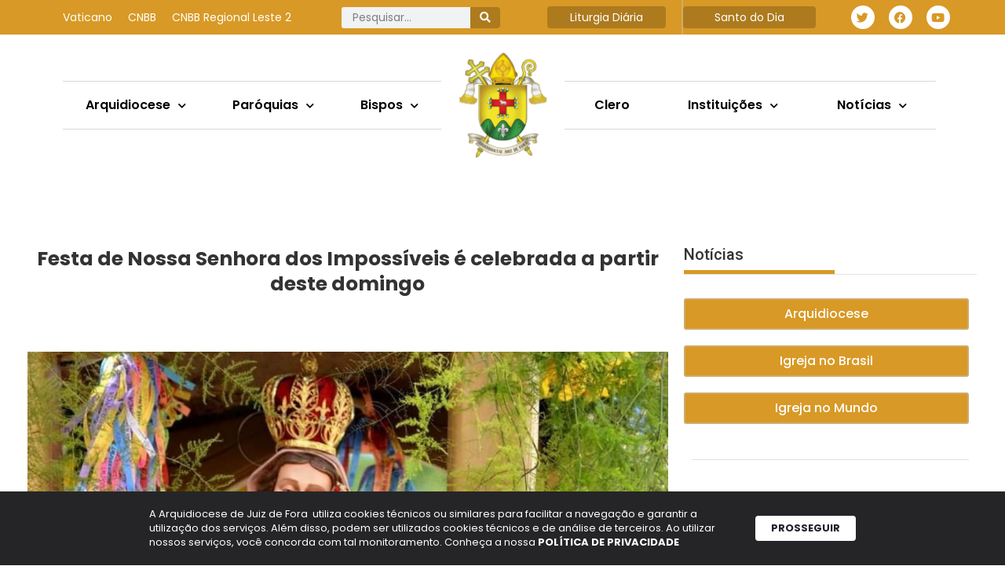

--- FILE ---
content_type: text/html; charset=UTF-8
request_url: https://arquidiocesejuizdefora.org.br/festa-de-nossa-senhora-dos-impossiveis-e-celebrada-a-partir-deste-domingo/
body_size: 36596
content:
<!DOCTYPE html>
<html lang="pt-BR">
<head>
	<meta charset="UTF-8">
	<title>Festa de Nossa Senhora dos Impossíveis é celebrada a partir deste domingo | Arquidiocese de Juiz de Fora</title>
<meta name='robots' content='max-image-preview:large' />
	<style>img:is([sizes="auto" i], [sizes^="auto," i]) { contain-intrinsic-size: 3000px 1500px }</style>
			<script>var sf_ajax_root = 'https://arquidiocesejuizdefora.org.br/wp-admin/admin-ajax.php'</script>
		<meta name="viewport" content="width=device-width, initial-scale=1"><link rel='dns-prefetch' href='//www.googletagmanager.com' />
<link rel="alternate" type="application/rss+xml" title="Feed para Arquidiocese de Juiz de Fora &raquo;" href="https://arquidiocesejuizdefora.org.br/feed/" />
		<style>
			.lazyload,
			.lazyloading {
				max-width: 100%;
			}
		</style>
		<script>
window._wpemojiSettings = {"baseUrl":"https:\/\/s.w.org\/images\/core\/emoji\/16.0.1\/72x72\/","ext":".png","svgUrl":"https:\/\/s.w.org\/images\/core\/emoji\/16.0.1\/svg\/","svgExt":".svg","source":{"concatemoji":"https:\/\/arquidiocesejuizdefora.org.br\/wp-includes\/js\/wp-emoji-release.min.js?ver=6.8.3"}};
/*! This file is auto-generated */
!function(s,n){var o,i,e;function c(e){try{var t={supportTests:e,timestamp:(new Date).valueOf()};sessionStorage.setItem(o,JSON.stringify(t))}catch(e){}}function p(e,t,n){e.clearRect(0,0,e.canvas.width,e.canvas.height),e.fillText(t,0,0);var t=new Uint32Array(e.getImageData(0,0,e.canvas.width,e.canvas.height).data),a=(e.clearRect(0,0,e.canvas.width,e.canvas.height),e.fillText(n,0,0),new Uint32Array(e.getImageData(0,0,e.canvas.width,e.canvas.height).data));return t.every(function(e,t){return e===a[t]})}function u(e,t){e.clearRect(0,0,e.canvas.width,e.canvas.height),e.fillText(t,0,0);for(var n=e.getImageData(16,16,1,1),a=0;a<n.data.length;a++)if(0!==n.data[a])return!1;return!0}function f(e,t,n,a){switch(t){case"flag":return n(e,"\ud83c\udff3\ufe0f\u200d\u26a7\ufe0f","\ud83c\udff3\ufe0f\u200b\u26a7\ufe0f")?!1:!n(e,"\ud83c\udde8\ud83c\uddf6","\ud83c\udde8\u200b\ud83c\uddf6")&&!n(e,"\ud83c\udff4\udb40\udc67\udb40\udc62\udb40\udc65\udb40\udc6e\udb40\udc67\udb40\udc7f","\ud83c\udff4\u200b\udb40\udc67\u200b\udb40\udc62\u200b\udb40\udc65\u200b\udb40\udc6e\u200b\udb40\udc67\u200b\udb40\udc7f");case"emoji":return!a(e,"\ud83e\udedf")}return!1}function g(e,t,n,a){var r="undefined"!=typeof WorkerGlobalScope&&self instanceof WorkerGlobalScope?new OffscreenCanvas(300,150):s.createElement("canvas"),o=r.getContext("2d",{willReadFrequently:!0}),i=(o.textBaseline="top",o.font="600 32px Arial",{});return e.forEach(function(e){i[e]=t(o,e,n,a)}),i}function t(e){var t=s.createElement("script");t.src=e,t.defer=!0,s.head.appendChild(t)}"undefined"!=typeof Promise&&(o="wpEmojiSettingsSupports",i=["flag","emoji"],n.supports={everything:!0,everythingExceptFlag:!0},e=new Promise(function(e){s.addEventListener("DOMContentLoaded",e,{once:!0})}),new Promise(function(t){var n=function(){try{var e=JSON.parse(sessionStorage.getItem(o));if("object"==typeof e&&"number"==typeof e.timestamp&&(new Date).valueOf()<e.timestamp+604800&&"object"==typeof e.supportTests)return e.supportTests}catch(e){}return null}();if(!n){if("undefined"!=typeof Worker&&"undefined"!=typeof OffscreenCanvas&&"undefined"!=typeof URL&&URL.createObjectURL&&"undefined"!=typeof Blob)try{var e="postMessage("+g.toString()+"("+[JSON.stringify(i),f.toString(),p.toString(),u.toString()].join(",")+"));",a=new Blob([e],{type:"text/javascript"}),r=new Worker(URL.createObjectURL(a),{name:"wpTestEmojiSupports"});return void(r.onmessage=function(e){c(n=e.data),r.terminate(),t(n)})}catch(e){}c(n=g(i,f,p,u))}t(n)}).then(function(e){for(var t in e)n.supports[t]=e[t],n.supports.everything=n.supports.everything&&n.supports[t],"flag"!==t&&(n.supports.everythingExceptFlag=n.supports.everythingExceptFlag&&n.supports[t]);n.supports.everythingExceptFlag=n.supports.everythingExceptFlag&&!n.supports.flag,n.DOMReady=!1,n.readyCallback=function(){n.DOMReady=!0}}).then(function(){return e}).then(function(){var e;n.supports.everything||(n.readyCallback(),(e=n.source||{}).concatemoji?t(e.concatemoji):e.wpemoji&&e.twemoji&&(t(e.twemoji),t(e.wpemoji)))}))}((window,document),window._wpemojiSettings);
</script>
<link rel='stylesheet' id='dce-animations-css' href='https://arquidiocesejuizdefora.org.br/wp-content/plugins/dynamic-content-for-elementor/assets/css/animations.css?ver=3.3.22' media='all' />
<link rel='stylesheet' id='mec-select2-style-css' href='https://arquidiocesejuizdefora.org.br/wp-content/plugins/modern-events-calendar/assets/packages/select2/select2.min.css?ver=6.2.9' media='all' />
<link rel='stylesheet' id='mec-font-icons-css' href='https://arquidiocesejuizdefora.org.br/wp-content/plugins/modern-events-calendar/assets/css/iconfonts.css?ver=6.8.3' media='all' />
<link rel='stylesheet' id='mec-frontend-style-css' href='https://arquidiocesejuizdefora.org.br/wp-content/plugins/modern-events-calendar/assets/css/frontend.min.css?ver=6.2.9' media='all' />
<link rel='stylesheet' id='mec-tooltip-style-css' href='https://arquidiocesejuizdefora.org.br/wp-content/plugins/modern-events-calendar/assets/packages/tooltip/tooltip.css?ver=6.8.3' media='all' />
<link rel='stylesheet' id='mec-tooltip-shadow-style-css' href='https://arquidiocesejuizdefora.org.br/wp-content/plugins/modern-events-calendar/assets/packages/tooltip/tooltipster-sideTip-shadow.min.css?ver=6.8.3' media='all' />
<link rel='stylesheet' id='featherlight-css' href='https://arquidiocesejuizdefora.org.br/wp-content/plugins/modern-events-calendar/assets/packages/featherlight/featherlight.css?ver=6.8.3' media='all' />
<link rel='stylesheet' id='mec-lity-style-css' href='https://arquidiocesejuizdefora.org.br/wp-content/plugins/modern-events-calendar/assets/packages/lity/lity.min.css?ver=6.8.3' media='all' />
<link rel='stylesheet' id='mec-general-calendar-style-css' href='https://arquidiocesejuizdefora.org.br/wp-content/plugins/modern-events-calendar/assets/css/mec-general-calendar.css?ver=6.8.3' media='all' />
<style id='wp-emoji-styles-inline-css'>

	img.wp-smiley, img.emoji {
		display: inline !important;
		border: none !important;
		box-shadow: none !important;
		height: 1em !important;
		width: 1em !important;
		margin: 0 0.07em !important;
		vertical-align: -0.1em !important;
		background: none !important;
		padding: 0 !important;
	}
</style>
<link rel='stylesheet' id='wp-block-library-css' href='https://arquidiocesejuizdefora.org.br/wp-includes/css/dist/block-library/style.min.css?ver=6.8.3' media='all' />
<style id='classic-theme-styles-inline-css'>
/*! This file is auto-generated */
.wp-block-button__link{color:#fff;background-color:#32373c;border-radius:9999px;box-shadow:none;text-decoration:none;padding:calc(.667em + 2px) calc(1.333em + 2px);font-size:1.125em}.wp-block-file__button{background:#32373c;color:#fff;text-decoration:none}
</style>
<link rel='stylesheet' id='jet-engine-frontend-css' href='https://arquidiocesejuizdefora.org.br/wp-content/plugins/jet-engine/assets/css/frontend.css?ver=3.7.10' media='all' />
<style id='global-styles-inline-css'>
:root{--wp--preset--aspect-ratio--square: 1;--wp--preset--aspect-ratio--4-3: 4/3;--wp--preset--aspect-ratio--3-4: 3/4;--wp--preset--aspect-ratio--3-2: 3/2;--wp--preset--aspect-ratio--2-3: 2/3;--wp--preset--aspect-ratio--16-9: 16/9;--wp--preset--aspect-ratio--9-16: 9/16;--wp--preset--color--black: #000000;--wp--preset--color--cyan-bluish-gray: #abb8c3;--wp--preset--color--white: #ffffff;--wp--preset--color--pale-pink: #f78da7;--wp--preset--color--vivid-red: #cf2e2e;--wp--preset--color--luminous-vivid-orange: #ff6900;--wp--preset--color--luminous-vivid-amber: #fcb900;--wp--preset--color--light-green-cyan: #7bdcb5;--wp--preset--color--vivid-green-cyan: #00d084;--wp--preset--color--pale-cyan-blue: #8ed1fc;--wp--preset--color--vivid-cyan-blue: #0693e3;--wp--preset--color--vivid-purple: #9b51e0;--wp--preset--color--contrast: var(--contrast);--wp--preset--color--contrast-2: var(--contrast-2);--wp--preset--color--contrast-3: var(--contrast-3);--wp--preset--color--base: var(--base);--wp--preset--color--base-2: var(--base-2);--wp--preset--color--base-3: var(--base-3);--wp--preset--color--accent: var(--accent);--wp--preset--gradient--vivid-cyan-blue-to-vivid-purple: linear-gradient(135deg,rgba(6,147,227,1) 0%,rgb(155,81,224) 100%);--wp--preset--gradient--light-green-cyan-to-vivid-green-cyan: linear-gradient(135deg,rgb(122,220,180) 0%,rgb(0,208,130) 100%);--wp--preset--gradient--luminous-vivid-amber-to-luminous-vivid-orange: linear-gradient(135deg,rgba(252,185,0,1) 0%,rgba(255,105,0,1) 100%);--wp--preset--gradient--luminous-vivid-orange-to-vivid-red: linear-gradient(135deg,rgba(255,105,0,1) 0%,rgb(207,46,46) 100%);--wp--preset--gradient--very-light-gray-to-cyan-bluish-gray: linear-gradient(135deg,rgb(238,238,238) 0%,rgb(169,184,195) 100%);--wp--preset--gradient--cool-to-warm-spectrum: linear-gradient(135deg,rgb(74,234,220) 0%,rgb(151,120,209) 20%,rgb(207,42,186) 40%,rgb(238,44,130) 60%,rgb(251,105,98) 80%,rgb(254,248,76) 100%);--wp--preset--gradient--blush-light-purple: linear-gradient(135deg,rgb(255,206,236) 0%,rgb(152,150,240) 100%);--wp--preset--gradient--blush-bordeaux: linear-gradient(135deg,rgb(254,205,165) 0%,rgb(254,45,45) 50%,rgb(107,0,62) 100%);--wp--preset--gradient--luminous-dusk: linear-gradient(135deg,rgb(255,203,112) 0%,rgb(199,81,192) 50%,rgb(65,88,208) 100%);--wp--preset--gradient--pale-ocean: linear-gradient(135deg,rgb(255,245,203) 0%,rgb(182,227,212) 50%,rgb(51,167,181) 100%);--wp--preset--gradient--electric-grass: linear-gradient(135deg,rgb(202,248,128) 0%,rgb(113,206,126) 100%);--wp--preset--gradient--midnight: linear-gradient(135deg,rgb(2,3,129) 0%,rgb(40,116,252) 100%);--wp--preset--font-size--small: 13px;--wp--preset--font-size--medium: 20px;--wp--preset--font-size--large: 36px;--wp--preset--font-size--x-large: 42px;--wp--preset--spacing--20: 0.44rem;--wp--preset--spacing--30: 0.67rem;--wp--preset--spacing--40: 1rem;--wp--preset--spacing--50: 1.5rem;--wp--preset--spacing--60: 2.25rem;--wp--preset--spacing--70: 3.38rem;--wp--preset--spacing--80: 5.06rem;--wp--preset--shadow--natural: 6px 6px 9px rgba(0, 0, 0, 0.2);--wp--preset--shadow--deep: 12px 12px 50px rgba(0, 0, 0, 0.4);--wp--preset--shadow--sharp: 6px 6px 0px rgba(0, 0, 0, 0.2);--wp--preset--shadow--outlined: 6px 6px 0px -3px rgba(255, 255, 255, 1), 6px 6px rgba(0, 0, 0, 1);--wp--preset--shadow--crisp: 6px 6px 0px rgba(0, 0, 0, 1);}:where(.is-layout-flex){gap: 0.5em;}:where(.is-layout-grid){gap: 0.5em;}body .is-layout-flex{display: flex;}.is-layout-flex{flex-wrap: wrap;align-items: center;}.is-layout-flex > :is(*, div){margin: 0;}body .is-layout-grid{display: grid;}.is-layout-grid > :is(*, div){margin: 0;}:where(.wp-block-columns.is-layout-flex){gap: 2em;}:where(.wp-block-columns.is-layout-grid){gap: 2em;}:where(.wp-block-post-template.is-layout-flex){gap: 1.25em;}:where(.wp-block-post-template.is-layout-grid){gap: 1.25em;}.has-black-color{color: var(--wp--preset--color--black) !important;}.has-cyan-bluish-gray-color{color: var(--wp--preset--color--cyan-bluish-gray) !important;}.has-white-color{color: var(--wp--preset--color--white) !important;}.has-pale-pink-color{color: var(--wp--preset--color--pale-pink) !important;}.has-vivid-red-color{color: var(--wp--preset--color--vivid-red) !important;}.has-luminous-vivid-orange-color{color: var(--wp--preset--color--luminous-vivid-orange) !important;}.has-luminous-vivid-amber-color{color: var(--wp--preset--color--luminous-vivid-amber) !important;}.has-light-green-cyan-color{color: var(--wp--preset--color--light-green-cyan) !important;}.has-vivid-green-cyan-color{color: var(--wp--preset--color--vivid-green-cyan) !important;}.has-pale-cyan-blue-color{color: var(--wp--preset--color--pale-cyan-blue) !important;}.has-vivid-cyan-blue-color{color: var(--wp--preset--color--vivid-cyan-blue) !important;}.has-vivid-purple-color{color: var(--wp--preset--color--vivid-purple) !important;}.has-black-background-color{background-color: var(--wp--preset--color--black) !important;}.has-cyan-bluish-gray-background-color{background-color: var(--wp--preset--color--cyan-bluish-gray) !important;}.has-white-background-color{background-color: var(--wp--preset--color--white) !important;}.has-pale-pink-background-color{background-color: var(--wp--preset--color--pale-pink) !important;}.has-vivid-red-background-color{background-color: var(--wp--preset--color--vivid-red) !important;}.has-luminous-vivid-orange-background-color{background-color: var(--wp--preset--color--luminous-vivid-orange) !important;}.has-luminous-vivid-amber-background-color{background-color: var(--wp--preset--color--luminous-vivid-amber) !important;}.has-light-green-cyan-background-color{background-color: var(--wp--preset--color--light-green-cyan) !important;}.has-vivid-green-cyan-background-color{background-color: var(--wp--preset--color--vivid-green-cyan) !important;}.has-pale-cyan-blue-background-color{background-color: var(--wp--preset--color--pale-cyan-blue) !important;}.has-vivid-cyan-blue-background-color{background-color: var(--wp--preset--color--vivid-cyan-blue) !important;}.has-vivid-purple-background-color{background-color: var(--wp--preset--color--vivid-purple) !important;}.has-black-border-color{border-color: var(--wp--preset--color--black) !important;}.has-cyan-bluish-gray-border-color{border-color: var(--wp--preset--color--cyan-bluish-gray) !important;}.has-white-border-color{border-color: var(--wp--preset--color--white) !important;}.has-pale-pink-border-color{border-color: var(--wp--preset--color--pale-pink) !important;}.has-vivid-red-border-color{border-color: var(--wp--preset--color--vivid-red) !important;}.has-luminous-vivid-orange-border-color{border-color: var(--wp--preset--color--luminous-vivid-orange) !important;}.has-luminous-vivid-amber-border-color{border-color: var(--wp--preset--color--luminous-vivid-amber) !important;}.has-light-green-cyan-border-color{border-color: var(--wp--preset--color--light-green-cyan) !important;}.has-vivid-green-cyan-border-color{border-color: var(--wp--preset--color--vivid-green-cyan) !important;}.has-pale-cyan-blue-border-color{border-color: var(--wp--preset--color--pale-cyan-blue) !important;}.has-vivid-cyan-blue-border-color{border-color: var(--wp--preset--color--vivid-cyan-blue) !important;}.has-vivid-purple-border-color{border-color: var(--wp--preset--color--vivid-purple) !important;}.has-vivid-cyan-blue-to-vivid-purple-gradient-background{background: var(--wp--preset--gradient--vivid-cyan-blue-to-vivid-purple) !important;}.has-light-green-cyan-to-vivid-green-cyan-gradient-background{background: var(--wp--preset--gradient--light-green-cyan-to-vivid-green-cyan) !important;}.has-luminous-vivid-amber-to-luminous-vivid-orange-gradient-background{background: var(--wp--preset--gradient--luminous-vivid-amber-to-luminous-vivid-orange) !important;}.has-luminous-vivid-orange-to-vivid-red-gradient-background{background: var(--wp--preset--gradient--luminous-vivid-orange-to-vivid-red) !important;}.has-very-light-gray-to-cyan-bluish-gray-gradient-background{background: var(--wp--preset--gradient--very-light-gray-to-cyan-bluish-gray) !important;}.has-cool-to-warm-spectrum-gradient-background{background: var(--wp--preset--gradient--cool-to-warm-spectrum) !important;}.has-blush-light-purple-gradient-background{background: var(--wp--preset--gradient--blush-light-purple) !important;}.has-blush-bordeaux-gradient-background{background: var(--wp--preset--gradient--blush-bordeaux) !important;}.has-luminous-dusk-gradient-background{background: var(--wp--preset--gradient--luminous-dusk) !important;}.has-pale-ocean-gradient-background{background: var(--wp--preset--gradient--pale-ocean) !important;}.has-electric-grass-gradient-background{background: var(--wp--preset--gradient--electric-grass) !important;}.has-midnight-gradient-background{background: var(--wp--preset--gradient--midnight) !important;}.has-small-font-size{font-size: var(--wp--preset--font-size--small) !important;}.has-medium-font-size{font-size: var(--wp--preset--font-size--medium) !important;}.has-large-font-size{font-size: var(--wp--preset--font-size--large) !important;}.has-x-large-font-size{font-size: var(--wp--preset--font-size--x-large) !important;}
:where(.wp-block-post-template.is-layout-flex){gap: 1.25em;}:where(.wp-block-post-template.is-layout-grid){gap: 1.25em;}
:where(.wp-block-columns.is-layout-flex){gap: 2em;}:where(.wp-block-columns.is-layout-grid){gap: 2em;}
:root :where(.wp-block-pullquote){font-size: 1.5em;line-height: 1.6;}
</style>
<link rel='stylesheet' id='lbwps-styles-photoswipe5-main-css' href='https://arquidiocesejuizdefora.org.br/wp-content/plugins/lightbox-photoswipe/assets/ps5/styles/main.css?ver=5.7.3' media='all' />
<link rel='stylesheet' id='generate-style-css' href='https://arquidiocesejuizdefora.org.br/wp-content/themes/generatepress/assets/css/main.min.css?ver=3.5.1' media='all' />
<style id='generate-style-inline-css'>
body{background-color:var(--base-2);color:var(--contrast);}a{color:var(--accent);}a{text-decoration:underline;}.entry-title a, .site-branding a, a.button, .wp-block-button__link, .main-navigation a{text-decoration:none;}a:hover, a:focus, a:active{color:var(--contrast);}.wp-block-group__inner-container{max-width:1200px;margin-left:auto;margin-right:auto;}:root{--contrast:#222222;--contrast-2:#575760;--contrast-3:#b2b2be;--base:#f0f0f0;--base-2:#f7f8f9;--base-3:#ffffff;--accent:#1e73be;}:root .has-contrast-color{color:var(--contrast);}:root .has-contrast-background-color{background-color:var(--contrast);}:root .has-contrast-2-color{color:var(--contrast-2);}:root .has-contrast-2-background-color{background-color:var(--contrast-2);}:root .has-contrast-3-color{color:var(--contrast-3);}:root .has-contrast-3-background-color{background-color:var(--contrast-3);}:root .has-base-color{color:var(--base);}:root .has-base-background-color{background-color:var(--base);}:root .has-base-2-color{color:var(--base-2);}:root .has-base-2-background-color{background-color:var(--base-2);}:root .has-base-3-color{color:var(--base-3);}:root .has-base-3-background-color{background-color:var(--base-3);}:root .has-accent-color{color:var(--accent);}:root .has-accent-background-color{background-color:var(--accent);}.top-bar{background-color:#636363;color:#ffffff;}.top-bar a{color:#ffffff;}.top-bar a:hover{color:#303030;}.site-header{background-color:var(--base-3);}.main-title a,.main-title a:hover{color:var(--contrast);}.site-description{color:var(--contrast-2);}.mobile-menu-control-wrapper .menu-toggle,.mobile-menu-control-wrapper .menu-toggle:hover,.mobile-menu-control-wrapper .menu-toggle:focus,.has-inline-mobile-toggle #site-navigation.toggled{background-color:rgba(0, 0, 0, 0.02);}.main-navigation,.main-navigation ul ul{background-color:var(--base-3);}.main-navigation .main-nav ul li a, .main-navigation .menu-toggle, .main-navigation .menu-bar-items{color:var(--contrast);}.main-navigation .main-nav ul li:not([class*="current-menu-"]):hover > a, .main-navigation .main-nav ul li:not([class*="current-menu-"]):focus > a, .main-navigation .main-nav ul li.sfHover:not([class*="current-menu-"]) > a, .main-navigation .menu-bar-item:hover > a, .main-navigation .menu-bar-item.sfHover > a{color:var(--accent);}button.menu-toggle:hover,button.menu-toggle:focus{color:var(--contrast);}.main-navigation .main-nav ul li[class*="current-menu-"] > a{color:var(--accent);}.navigation-search input[type="search"],.navigation-search input[type="search"]:active, .navigation-search input[type="search"]:focus, .main-navigation .main-nav ul li.search-item.active > a, .main-navigation .menu-bar-items .search-item.active > a{color:var(--accent);}.main-navigation ul ul{background-color:var(--base);}.separate-containers .inside-article, .separate-containers .comments-area, .separate-containers .page-header, .one-container .container, .separate-containers .paging-navigation, .inside-page-header{background-color:var(--base-3);}.entry-title a{color:var(--contrast);}.entry-title a:hover{color:var(--contrast-2);}.entry-meta{color:var(--contrast-2);}.sidebar .widget{background-color:var(--base-3);}.footer-widgets{background-color:var(--base-3);}.site-info{background-color:var(--base-3);}input[type="text"],input[type="email"],input[type="url"],input[type="password"],input[type="search"],input[type="tel"],input[type="number"],textarea,select{color:var(--contrast);background-color:var(--base-2);border-color:var(--base);}input[type="text"]:focus,input[type="email"]:focus,input[type="url"]:focus,input[type="password"]:focus,input[type="search"]:focus,input[type="tel"]:focus,input[type="number"]:focus,textarea:focus,select:focus{color:var(--contrast);background-color:var(--base-2);border-color:var(--contrast-3);}button,html input[type="button"],input[type="reset"],input[type="submit"],a.button,a.wp-block-button__link:not(.has-background){color:#ffffff;background-color:#55555e;}button:hover,html input[type="button"]:hover,input[type="reset"]:hover,input[type="submit"]:hover,a.button:hover,button:focus,html input[type="button"]:focus,input[type="reset"]:focus,input[type="submit"]:focus,a.button:focus,a.wp-block-button__link:not(.has-background):active,a.wp-block-button__link:not(.has-background):focus,a.wp-block-button__link:not(.has-background):hover{color:#ffffff;background-color:#3f4047;}a.generate-back-to-top{background-color:rgba( 0,0,0,0.4 );color:#ffffff;}a.generate-back-to-top:hover,a.generate-back-to-top:focus{background-color:rgba( 0,0,0,0.6 );color:#ffffff;}:root{--gp-search-modal-bg-color:var(--base-3);--gp-search-modal-text-color:var(--contrast);--gp-search-modal-overlay-bg-color:rgba(0,0,0,0.2);}@media (max-width:768px){.main-navigation .menu-bar-item:hover > a, .main-navigation .menu-bar-item.sfHover > a{background:none;color:var(--contrast);}}.nav-below-header .main-navigation .inside-navigation.grid-container, .nav-above-header .main-navigation .inside-navigation.grid-container{padding:0px 20px 0px 20px;}.site-main .wp-block-group__inner-container{padding:40px;}.separate-containers .paging-navigation{padding-top:20px;padding-bottom:20px;}.entry-content .alignwide, body:not(.no-sidebar) .entry-content .alignfull{margin-left:-40px;width:calc(100% + 80px);max-width:calc(100% + 80px);}.rtl .menu-item-has-children .dropdown-menu-toggle{padding-left:20px;}.rtl .main-navigation .main-nav ul li.menu-item-has-children > a{padding-right:20px;}@media (max-width:768px){.separate-containers .inside-article, .separate-containers .comments-area, .separate-containers .page-header, .separate-containers .paging-navigation, .one-container .site-content, .inside-page-header{padding:30px;}.site-main .wp-block-group__inner-container{padding:30px;}.inside-top-bar{padding-right:30px;padding-left:30px;}.inside-header{padding-right:30px;padding-left:30px;}.widget-area .widget{padding-top:30px;padding-right:30px;padding-bottom:30px;padding-left:30px;}.footer-widgets-container{padding-top:30px;padding-right:30px;padding-bottom:30px;padding-left:30px;}.inside-site-info{padding-right:30px;padding-left:30px;}.entry-content .alignwide, body:not(.no-sidebar) .entry-content .alignfull{margin-left:-30px;width:calc(100% + 60px);max-width:calc(100% + 60px);}.one-container .site-main .paging-navigation{margin-bottom:20px;}}/* End cached CSS */.is-right-sidebar{width:30%;}.is-left-sidebar{width:30%;}.site-content .content-area{width:70%;}@media (max-width:768px){.main-navigation .menu-toggle,.sidebar-nav-mobile:not(#sticky-placeholder){display:block;}.main-navigation ul,.gen-sidebar-nav,.main-navigation:not(.slideout-navigation):not(.toggled) .main-nav > ul,.has-inline-mobile-toggle #site-navigation .inside-navigation > *:not(.navigation-search):not(.main-nav){display:none;}.nav-align-right .inside-navigation,.nav-align-center .inside-navigation{justify-content:space-between;}.has-inline-mobile-toggle .mobile-menu-control-wrapper{display:flex;flex-wrap:wrap;}.has-inline-mobile-toggle .inside-header{flex-direction:row;text-align:left;flex-wrap:wrap;}.has-inline-mobile-toggle .header-widget,.has-inline-mobile-toggle #site-navigation{flex-basis:100%;}.nav-float-left .has-inline-mobile-toggle #site-navigation{order:10;}}
.elementor-template-full-width .site-content{display:block;}
</style>
<link rel='stylesheet' id='dflip-style-css' href='https://arquidiocesejuizdefora.org.br/wp-content/plugins/3d-flipbook-dflip-lite/assets/css/dflip.min.css?ver=2.4.20' media='all' />
<link rel='stylesheet' id='elementor-frontend-css' href='https://arquidiocesejuizdefora.org.br/wp-content/plugins/elementor/assets/css/frontend.min.css?ver=3.33.2' media='all' />
<link rel='stylesheet' id='widget-nav-menu-css' href='https://arquidiocesejuizdefora.org.br/wp-content/plugins/elementor-pro/assets/css/widget-nav-menu.min.css?ver=3.33.1' media='all' />
<link rel='stylesheet' id='widget-search-form-css' href='https://arquidiocesejuizdefora.org.br/wp-content/plugins/elementor-pro/assets/css/widget-search-form.min.css?ver=3.33.1' media='all' />
<link rel='stylesheet' id='elementor-icons-shared-0-css' href='https://arquidiocesejuizdefora.org.br/wp-content/plugins/elementor/assets/lib/font-awesome/css/fontawesome.min.css?ver=5.15.3' media='all' />
<link rel='stylesheet' id='elementor-icons-fa-solid-css' href='https://arquidiocesejuizdefora.org.br/wp-content/plugins/elementor/assets/lib/font-awesome/css/solid.min.css?ver=5.15.3' media='all' />
<link rel='stylesheet' id='widget-heading-css' href='https://arquidiocesejuizdefora.org.br/wp-content/plugins/elementor/assets/css/widget-heading.min.css?ver=3.33.2' media='all' />
<link rel='stylesheet' id='widget-social-icons-css' href='https://arquidiocesejuizdefora.org.br/wp-content/plugins/elementor/assets/css/widget-social-icons.min.css?ver=3.33.2' media='all' />
<link rel='stylesheet' id='e-apple-webkit-css' href='https://arquidiocesejuizdefora.org.br/wp-content/plugins/elementor/assets/css/conditionals/apple-webkit.min.css?ver=3.33.2' media='all' />
<link rel='stylesheet' id='widget-image-css' href='https://arquidiocesejuizdefora.org.br/wp-content/plugins/elementor/assets/css/widget-image.min.css?ver=3.33.2' media='all' />
<link rel='stylesheet' id='e-sticky-css' href='https://arquidiocesejuizdefora.org.br/wp-content/plugins/elementor-pro/assets/css/modules/sticky.min.css?ver=3.33.1' media='all' />
<link rel='stylesheet' id='e-motion-fx-css' href='https://arquidiocesejuizdefora.org.br/wp-content/plugins/elementor-pro/assets/css/modules/motion-fx.min.css?ver=3.33.1' media='all' />
<link rel='stylesheet' id='e-animation-fadeInRight-css' href='https://arquidiocesejuizdefora.org.br/wp-content/plugins/elementor/assets/lib/animations/styles/fadeInRight.min.css?ver=3.33.2' media='all' />
<link rel='stylesheet' id='widget-off-canvas-css' href='https://arquidiocesejuizdefora.org.br/wp-content/plugins/elementor-pro/assets/css/widget-off-canvas.min.css?ver=3.33.1' media='all' />
<link rel='stylesheet' id='widget-divider-css' href='https://arquidiocesejuizdefora.org.br/wp-content/plugins/elementor/assets/css/widget-divider.min.css?ver=3.33.2' media='all' />
<link rel='stylesheet' id='widget-spacer-css' href='https://arquidiocesejuizdefora.org.br/wp-content/plugins/elementor/assets/css/widget-spacer.min.css?ver=3.33.2' media='all' />
<link rel='stylesheet' id='widget-post-info-css' href='https://arquidiocesejuizdefora.org.br/wp-content/plugins/elementor-pro/assets/css/widget-post-info.min.css?ver=3.33.1' media='all' />
<link rel='stylesheet' id='widget-icon-list-css' href='https://arquidiocesejuizdefora.org.br/wp-content/plugins/elementor/assets/css/widget-icon-list.min.css?ver=3.33.2' media='all' />
<link rel='stylesheet' id='elementor-icons-fa-regular-css' href='https://arquidiocesejuizdefora.org.br/wp-content/plugins/elementor/assets/lib/font-awesome/css/regular.min.css?ver=5.15.3' media='all' />
<link rel='stylesheet' id='widget-share-buttons-css' href='https://arquidiocesejuizdefora.org.br/wp-content/plugins/elementor-pro/assets/css/widget-share-buttons.min.css?ver=3.33.1' media='all' />
<link rel='stylesheet' id='elementor-icons-fa-brands-css' href='https://arquidiocesejuizdefora.org.br/wp-content/plugins/elementor/assets/lib/font-awesome/css/brands.min.css?ver=5.15.3' media='all' />
<link rel='stylesheet' id='swiper-css' href='https://arquidiocesejuizdefora.org.br/wp-content/plugins/elementor/assets/lib/swiper/v8/css/swiper.min.css?ver=8.4.5' media='all' />
<link rel='stylesheet' id='e-swiper-css' href='https://arquidiocesejuizdefora.org.br/wp-content/plugins/elementor/assets/css/conditionals/e-swiper.min.css?ver=3.33.2' media='all' />
<link rel='stylesheet' id='widget-loop-common-css' href='https://arquidiocesejuizdefora.org.br/wp-content/plugins/elementor-pro/assets/css/widget-loop-common.min.css?ver=3.33.1' media='all' />
<link rel='stylesheet' id='widget-loop-carousel-css' href='https://arquidiocesejuizdefora.org.br/wp-content/plugins/elementor-pro/assets/css/widget-loop-carousel.min.css?ver=3.33.1' media='all' />
<link rel='stylesheet' id='elementor-icons-css' href='https://arquidiocesejuizdefora.org.br/wp-content/plugins/elementor/assets/lib/eicons/css/elementor-icons.min.css?ver=5.44.0' media='all' />
<link rel='stylesheet' id='elementor-post-26393-css' href='https://arquidiocesejuizdefora.org.br/wp-content/uploads/elementor/css/post-26393.css?ver=1766514425' media='all' />
<link rel='stylesheet' id='dashicons-css' href='https://arquidiocesejuizdefora.org.br/wp-includes/css/dashicons.min.css?ver=6.8.3' media='all' />
<link rel='stylesheet' id='jet-blog-css' href='https://arquidiocesejuizdefora.org.br/wp-content/plugins/jet-blog/assets/css/jet-blog.css?ver=2.4.7' media='all' />
<link rel='stylesheet' id='elementor-post-29138-css' href='https://arquidiocesejuizdefora.org.br/wp-content/uploads/elementor/css/post-29138.css?ver=1767793803' media='all' />
<link rel='stylesheet' id='elementor-post-29143-css' href='https://arquidiocesejuizdefora.org.br/wp-content/uploads/elementor/css/post-29143.css?ver=1767793813' media='all' />
<link rel='stylesheet' id='elementor-post-29228-css' href='https://arquidiocesejuizdefora.org.br/wp-content/uploads/elementor/css/post-29228.css?ver=1766514434' media='all' />
<link rel='stylesheet' id='sf-style-css' href='https://arquidiocesejuizdefora.org.br/wp-content/plugins/filter-custom-fields-taxonomies-light-old/res/style.css?ver=6.8.3' media='all' />
<link rel='stylesheet' id='elementor-gf-poppins-css' href='https://fonts.googleapis.com/css?family=Poppins:100,100italic,200,200italic,300,300italic,400,400italic,500,500italic,600,600italic,700,700italic,800,800italic,900,900italic&#038;display=swap' media='all' />
<link rel='stylesheet' id='elementor-gf-roboto-css' href='https://fonts.googleapis.com/css?family=Roboto:100,100italic,200,200italic,300,300italic,400,400italic,500,500italic,600,600italic,700,700italic,800,800italic,900,900italic&#038;display=swap' media='all' />
<link rel='stylesheet' id='elementor-icons-skb_cife-elegant-icon-css' href='https://arquidiocesejuizdefora.org.br/wp-content/plugins/skyboot-custom-icons-for-elementor/assets/css/elegant.css?ver=1.1.0' media='all' />
<script src="https://arquidiocesejuizdefora.org.br/wp-includes/js/jquery/jquery.min.js?ver=3.7.1" id="jquery-core-js"></script>
<script src="https://arquidiocesejuizdefora.org.br/wp-includes/js/jquery/jquery-migrate.min.js?ver=3.4.1" id="jquery-migrate-js"></script>
<script src="https://arquidiocesejuizdefora.org.br/wp-content/plugins/modern-events-calendar/assets/js/mec-general-calendar.js?ver=6.2.9" id="mec-general-calendar-script-js"></script>
<script id="mec-frontend-script-js-extra">
var mecdata = {"day":"dia","days":"dias","hour":"hora","hours":"horas","minute":"minuto","minutes":"minutos","second":"segundo","seconds":"segundos","elementor_edit_mode":"no","recapcha_key":"","ajax_url":"https:\/\/arquidiocesejuizdefora.org.br\/wp-admin\/admin-ajax.php","fes_nonce":"a9f75b10f7","current_year":"2026","current_month":"01","datepicker_format":"yy-mm-dd&Y-m-d"};
</script>
<script src="https://arquidiocesejuizdefora.org.br/wp-content/plugins/modern-events-calendar/assets/js/frontend.js?ver=6.2.9" id="mec-frontend-script-js"></script>
<script src="https://arquidiocesejuizdefora.org.br/wp-content/plugins/modern-events-calendar/assets/js/events.js?ver=6.2.9" id="mec-events-script-js"></script>
<script src="https://arquidiocesejuizdefora.org.br/wp-content/plugins/flowpaper-lite-pdf-flipbook/assets/lity/lity.min.js" id="lity-js-js"></script>

<!-- Snippet da etiqueta do Google (gtag.js) adicionado pelo Site Kit -->
<!-- Snippet do Google Análises adicionado pelo Site Kit -->
<script src="https://www.googletagmanager.com/gtag/js?id=GT-TXZHWF2" id="google_gtagjs-js" async></script>
<script id="google_gtagjs-js-after">
window.dataLayer = window.dataLayer || [];function gtag(){dataLayer.push(arguments);}
gtag("set","linker",{"domains":["arquidiocesejuizdefora.org.br"]});
gtag("js", new Date());
gtag("set", "developer_id.dZTNiMT", true);
gtag("config", "GT-TXZHWF2");
 window._googlesitekit = window._googlesitekit || {}; window._googlesitekit.throttledEvents = []; window._googlesitekit.gtagEvent = (name, data) => { var key = JSON.stringify( { name, data } ); if ( !! window._googlesitekit.throttledEvents[ key ] ) { return; } window._googlesitekit.throttledEvents[ key ] = true; setTimeout( () => { delete window._googlesitekit.throttledEvents[ key ]; }, 5 ); gtag( "event", name, { ...data, event_source: "site-kit" } ); };
</script>
<script src="https://arquidiocesejuizdefora.org.br/wp-content/plugins/filter-custom-fields-taxonomies-light-old/res/sf.js?ver=6.8.3" id="sf-script-js"></script>
<link rel="https://api.w.org/" href="https://arquidiocesejuizdefora.org.br/wp-json/" /><link rel="alternate" title="JSON" type="application/json" href="https://arquidiocesejuizdefora.org.br/wp-json/wp/v2/posts/41451" /><link rel="EditURI" type="application/rsd+xml" title="RSD" href="https://arquidiocesejuizdefora.org.br/xmlrpc.php?rsd" />
<meta name="generator" content="Parresia 1.01 - https://parresia.com" />
<link rel='shortlink' href='https://arquidiocesejuizdefora.org.br/?p=41451' />
<link rel="alternate" title="oEmbed (JSON)" type="application/json+oembed" href="https://arquidiocesejuizdefora.org.br/wp-json/oembed/1.0/embed?url=https%3A%2F%2Farquidiocesejuizdefora.org.br%2Ffesta-de-nossa-senhora-dos-impossiveis-e-celebrada-a-partir-deste-domingo%2F" />
<link rel="alternate" title="oEmbed (XML)" type="text/xml+oembed" href="https://arquidiocesejuizdefora.org.br/wp-json/oembed/1.0/embed?url=https%3A%2F%2Farquidiocesejuizdefora.org.br%2Ffesta-de-nossa-senhora-dos-impossiveis-e-celebrada-a-partir-deste-domingo%2F&#038;format=xml" />
<meta name="generator" content="Site Kit by Google 1.166.0" />		<script>
			document.documentElement.className = document.documentElement.className.replace('no-js', 'js');
		</script>
				<style>
			.no-js img.lazyload {
				display: none;
			}

			figure.wp-block-image img.lazyloading {
				min-width: 150px;
			}

			.lazyload,
			.lazyloading {
				--smush-placeholder-width: 100px;
				--smush-placeholder-aspect-ratio: 1/1;
				width: var(--smush-image-width, var(--smush-placeholder-width)) !important;
				aspect-ratio: var(--smush-image-aspect-ratio, var(--smush-placeholder-aspect-ratio)) !important;
			}

						.lazyload, .lazyloading {
				opacity: 0;
			}

			.lazyloaded {
				opacity: 1;
				transition: opacity 400ms;
				transition-delay: 0ms;
			}

					</style>
		<meta name="generator" content="Elementor 3.33.2; features: additional_custom_breakpoints; settings: css_print_method-external, google_font-enabled, font_display-swap">
<!-- SEO meta tags powered by SmartCrawl https://wpmudev.com/project/smartcrawl-wordpress-seo/ -->
<link rel="canonical" href="https://arquidiocesejuizdefora.org.br/festa-de-nossa-senhora-dos-impossiveis-e-celebrada-a-partir-deste-domingo/" />
<meta name="description" content="Neste domingo (9) tem início a festa de Nossa Senhora dos Impossíveis na Paróquia São José, em Juiz de Fora. A festividade se tornou uma tradição na paróqui ..." />
<script type="application/ld+json">{"@context":"https:\/\/schema.org","@graph":[{"@type":"Organization","@id":"https:\/\/arquidiocesejuizdefora.org.br\/#schema-publishing-organization","url":"https:\/\/arquidiocesejuizdefora.org.br","name":"Arquidiocese de Juiz de Fora"},{"@type":"WebSite","@id":"https:\/\/arquidiocesejuizdefora.org.br\/#schema-website","url":"https:\/\/arquidiocesejuizdefora.org.br","name":"Arquidiocese de Juiz de Fora","encoding":"UTF-8","potentialAction":{"@type":"SearchAction","target":"https:\/\/arquidiocesejuizdefora.org.br\/search\/{search_term_string}\/","query-input":"required name=search_term_string"}},{"@type":"BreadcrumbList","@id":"https:\/\/arquidiocesejuizdefora.org.br\/festa-de-nossa-senhora-dos-impossiveis-e-celebrada-a-partir-deste-domingo?page&name=festa-de-nossa-senhora-dos-impossiveis-e-celebrada-a-partir-deste-domingo\/#breadcrumb","itemListElement":[{"@type":"ListItem","position":1,"name":"Home","item":"https:\/\/arquidiocesejuizdefora.org.br"},{"@type":"ListItem","position":2,"name":"Arquidiocese","item":"https:\/\/arquidiocesejuizdefora.org.br\/categorias\/noticias-da-arquidiocese\/"},{"@type":"ListItem","position":3,"name":"Festa de Nossa Senhora dos Imposs\u00edveis \u00e9 celebrada a partir deste domingo"}]},{"@type":"Person","@id":"https:\/\/arquidiocesejuizdefora.org.br\/author\/assessoriadecomunicacao\/#schema-author","name":"Monalisa Lima","url":"https:\/\/arquidiocesejuizdefora.org.br\/author\/assessoriadecomunicacao\/"},{"@type":"WebPage","@id":"https:\/\/arquidiocesejuizdefora.org.br\/festa-de-nossa-senhora-dos-impossiveis-e-celebrada-a-partir-deste-domingo\/#schema-webpage","isPartOf":{"@id":"https:\/\/arquidiocesejuizdefora.org.br\/#schema-website"},"publisher":{"@id":"https:\/\/arquidiocesejuizdefora.org.br\/#schema-publishing-organization"},"url":"https:\/\/arquidiocesejuizdefora.org.br\/festa-de-nossa-senhora-dos-impossiveis-e-celebrada-a-partir-deste-domingo\/"},{"@type":"Article","mainEntityOfPage":{"@id":"https:\/\/arquidiocesejuizdefora.org.br\/festa-de-nossa-senhora-dos-impossiveis-e-celebrada-a-partir-deste-domingo\/#schema-webpage"},"author":{"@id":"https:\/\/arquidiocesejuizdefora.org.br\/author\/assessoriadecomunicacao\/#schema-author"},"publisher":{"@id":"https:\/\/arquidiocesejuizdefora.org.br\/#schema-publishing-organization"},"dateModified":"2022-01-18T10:22:57","datePublished":"2022-01-06T17:30:24","headline":"Festa de Nossa Senhora dos Imposs\u00edveis \u00e9 celebrada a partir deste domingo | Arquidiocese de Juiz de Fora","description":"Neste domingo (9) tem in\u00edcio a festa de Nossa Senhora dos Imposs\u00edveis na Par\u00f3quia S\u00e3o Jos\u00e9, em Juiz de Fora. A festividade se tornou uma tradi\u00e7\u00e3o na par\u00f3qui ...","name":"Festa de Nossa Senhora dos Imposs\u00edveis \u00e9 celebrada a partir deste domingo","image":{"@type":"ImageObject","@id":"https:\/\/arquidiocesejuizdefora.org.br\/festa-de-nossa-senhora-dos-impossiveis-e-celebrada-a-partir-deste-domingo\/#schema-article-image","url":"https:\/\/arquidiocesejuizdefora.org.br\/wp-content\/uploads\/2022\/01\/N.-Sra.-Dos-Impossiveis.png","height":798,"width":1200},"thumbnailUrl":"https:\/\/arquidiocesejuizdefora.org.br\/wp-content\/uploads\/2022\/01\/N.-Sra.-Dos-Impossiveis.png"}]}</script>
<meta property="og:type" content="article" />
<meta property="og:url" content="https://arquidiocesejuizdefora.org.br/festa-de-nossa-senhora-dos-impossiveis-e-celebrada-a-partir-deste-domingo/" />
<meta property="og:title" content="Festa de Nossa Senhora dos Impossíveis é celebrada a partir deste domingo | Arquidiocese de Juiz de Fora" />
<meta property="og:description" content="Neste domingo (9) tem início a festa de Nossa Senhora dos Impossíveis na Paróquia São José, em Juiz de Fora. A festividade se tornou uma tradição na paróqui ..." />
<meta property="og:image" content="https://arquidiocesejuizdefora.org.br/wp-content/uploads/2022/01/N.-Sra.-Dos-Impossiveis.png" />
<meta property="og:image:width" content="1200" />
<meta property="og:image:height" content="798" />
<meta property="article:published_time" content="2022-01-06T17:30:24" />
<meta property="article:author" content="Monalisa Lima" />
<meta name="twitter:card" content="summary_large_image" />
<meta name="twitter:title" content="Festa de Nossa Senhora dos Impossíveis é celebrada a partir deste domingo | Arquidiocese de Juiz de Fora" />
<meta name="twitter:description" content="Neste domingo (9) tem início a festa de Nossa Senhora dos Impossíveis na Paróquia São José, em Juiz de Fora. A festividade se tornou uma tradição na paróqui ..." />
<meta name="twitter:image" content="https://arquidiocesejuizdefora.org.br/wp-content/uploads/2022/01/N.-Sra.-Dos-Impossiveis.png" />
<!-- /SEO -->
			<style>
				.e-con.e-parent:nth-of-type(n+4):not(.e-lazyloaded):not(.e-no-lazyload),
				.e-con.e-parent:nth-of-type(n+4):not(.e-lazyloaded):not(.e-no-lazyload) * {
					background-image: none !important;
				}
				@media screen and (max-height: 1024px) {
					.e-con.e-parent:nth-of-type(n+3):not(.e-lazyloaded):not(.e-no-lazyload),
					.e-con.e-parent:nth-of-type(n+3):not(.e-lazyloaded):not(.e-no-lazyload) * {
						background-image: none !important;
					}
				}
				@media screen and (max-height: 640px) {
					.e-con.e-parent:nth-of-type(n+2):not(.e-lazyloaded):not(.e-no-lazyload),
					.e-con.e-parent:nth-of-type(n+2):not(.e-lazyloaded):not(.e-no-lazyload) * {
						background-image: none !important;
					}
				}
			</style>
			<style type="text/css" id="branda-admin-bar-logo">
body #wpadminbar #wp-admin-bar-wp-logo > .ab-item {
	background-image: url(https://arquidiocesejuizdefora.org.br/wp-content/uploads/2021/03/logo-parresia4.png);
	background-repeat: no-repeat;
	background-position: 50%;
	background-size: 80%;
}
body #wpadminbar #wp-admin-bar-wp-logo > .ab-item .ab-icon:before {
	content: " ";
}
</style>

<!-- Snippet do Gerenciador de Tags do Google adicionado pelo Site Kit -->
<script>
			( function( w, d, s, l, i ) {
				w[l] = w[l] || [];
				w[l].push( {'gtm.start': new Date().getTime(), event: 'gtm.js'} );
				var f = d.getElementsByTagName( s )[0],
					j = d.createElement( s ), dl = l != 'dataLayer' ? '&l=' + l : '';
				j.async = true;
				j.src = 'https://www.googletagmanager.com/gtm.js?id=' + i + dl;
				f.parentNode.insertBefore( j, f );
			} )( window, document, 'script', 'dataLayer', 'GTM-TGR3F6GW' );
			
</script>

<!-- Fim do código do Google Tag Manager adicionado pelo Site Kit -->
<link rel="icon" href="https://arquidiocesejuizdefora.org.br/wp-content/uploads/2025/02/cropped-Design_sem_nome__13_-removebg-preview-32x32.png" sizes="32x32" />
<link rel="icon" href="https://arquidiocesejuizdefora.org.br/wp-content/uploads/2025/02/cropped-Design_sem_nome__13_-removebg-preview-192x192.png" sizes="192x192" />
<link rel="apple-touch-icon" href="https://arquidiocesejuizdefora.org.br/wp-content/uploads/2025/02/cropped-Design_sem_nome__13_-removebg-preview-180x180.png" />
<meta name="msapplication-TileImage" content="https://arquidiocesejuizdefora.org.br/wp-content/uploads/2025/02/cropped-Design_sem_nome__13_-removebg-preview-270x270.png" />
		<style id="wp-custom-css">
			/* PAGINA CENTENÁRIA */
/* NOTICIAS SLIDER */
.arrow-centenario .elementor-swiper-button {
    margin-top: -245px ;
}
.arrow-centenario .elementor-swiper-button-next {
    background: #E9C13B !important
} 
.arrow-centenario .elementor-swiper-button-prev {
    margin-left: 1000px !important;
}

@media(max-width: 767px) {
	.arrow-centenario .elementor-swiper-button-prev {
    margin-left: 285px !important;
}
}

/* PROGRAMACAO */
.programacao-centenaria .elementor-tab-title { 
    margin-bottom: 18px !important;
   border-radius: 6px !important;
}



/* BOTAO FORM CONTATO */
#gform_submit_button_1 {
	background: #d89926
}
#gform_submit_button_1:hover {
	background: #c4820f;
}
		</style>
		<style type="text/css">.mec-wrap, .mec-wrap div:not([class^="elementor-"]), .lity-container, .mec-wrap h1, .mec-wrap h2, .mec-wrap h3, .mec-wrap h4, .mec-wrap h5, .mec-wrap h6, .entry-content .mec-wrap h1, .entry-content .mec-wrap h2, .entry-content .mec-wrap h3, .entry-content .mec-wrap h4, .entry-content .mec-wrap h5, .entry-content .mec-wrap h6, .mec-wrap .mec-totalcal-box input[type="submit"], .mec-wrap .mec-totalcal-box .mec-totalcal-view span, .mec-agenda-event-title a, .lity-content .mec-events-meta-group-booking select, .lity-content .mec-book-ticket-variation h5, .lity-content .mec-events-meta-group-booking input[type="number"], .lity-content .mec-events-meta-group-booking input[type="text"], .lity-content .mec-events-meta-group-booking input[type="email"],.mec-organizer-item a, .mec-single-event .mec-events-meta-group-booking ul.mec-book-tickets-container li.mec-book-ticket-container label { font-family: "Montserrat", -apple-system, BlinkMacSystemFont, "Segoe UI", Roboto, sans-serif;}.mec-event-content p, .mec-search-bar-result .mec-event-detail{ font-family: Roboto, sans-serif;} .mec-wrap .mec-totalcal-box input, .mec-wrap .mec-totalcal-box select, .mec-checkboxes-search .mec-searchbar-category-wrap, .mec-wrap .mec-totalcal-box .mec-totalcal-view span { font-family: "Roboto", Helvetica, Arial, sans-serif; }.mec-event-grid-modern .event-grid-modern-head .mec-event-day, .mec-event-list-minimal .mec-time-details, .mec-event-list-minimal .mec-event-detail, .mec-event-list-modern .mec-event-detail, .mec-event-grid-minimal .mec-time-details, .mec-event-grid-minimal .mec-event-detail, .mec-event-grid-simple .mec-event-detail, .mec-event-cover-modern .mec-event-place, .mec-event-cover-clean .mec-event-place, .mec-calendar .mec-event-article .mec-localtime-details div, .mec-calendar .mec-event-article .mec-event-detail, .mec-calendar.mec-calendar-daily .mec-calendar-d-top h2, .mec-calendar.mec-calendar-daily .mec-calendar-d-top h3, .mec-toggle-item-col .mec-event-day, .mec-weather-summary-temp { font-family: "Roboto", sans-serif; } .mec-fes-form, .mec-fes-list, .mec-fes-form input, .mec-event-date .mec-tooltip .box, .mec-event-status .mec-tooltip .box, .ui-datepicker.ui-widget, .mec-fes-form button[type="submit"].mec-fes-sub-button, .mec-wrap .mec-timeline-events-container p, .mec-wrap .mec-timeline-events-container h4, .mec-wrap .mec-timeline-events-container div, .mec-wrap .mec-timeline-events-container a, .mec-wrap .mec-timeline-events-container span { font-family: -apple-system, BlinkMacSystemFont, "Segoe UI", Roboto, sans-serif !important; }.mec-event-grid-minimal .mec-modal-booking-button:hover, .mec-events-timeline-wrap .mec-organizer-item a, .mec-events-timeline-wrap .mec-organizer-item:after, .mec-events-timeline-wrap .mec-shortcode-organizers i, .mec-timeline-event .mec-modal-booking-button, .mec-wrap .mec-map-lightbox-wp.mec-event-list-classic .mec-event-date, .mec-timetable-t2-col .mec-modal-booking-button:hover, .mec-event-container-classic .mec-modal-booking-button:hover, .mec-calendar-events-side .mec-modal-booking-button:hover, .mec-event-grid-yearly  .mec-modal-booking-button, .mec-events-agenda .mec-modal-booking-button, .mec-event-grid-simple .mec-modal-booking-button, .mec-event-list-minimal  .mec-modal-booking-button:hover, .mec-timeline-month-divider,  .mec-wrap.colorskin-custom .mec-totalcal-box .mec-totalcal-view span:hover,.mec-wrap.colorskin-custom .mec-calendar.mec-event-calendar-classic .mec-selected-day,.mec-wrap.colorskin-custom .mec-color, .mec-wrap.colorskin-custom .mec-event-sharing-wrap .mec-event-sharing > li:hover a, .mec-wrap.colorskin-custom .mec-color-hover:hover, .mec-wrap.colorskin-custom .mec-color-before *:before ,.mec-wrap.colorskin-custom .mec-widget .mec-event-grid-classic.owl-carousel .owl-nav i,.mec-wrap.colorskin-custom .mec-event-list-classic a.magicmore:hover,.mec-wrap.colorskin-custom .mec-event-grid-simple:hover .mec-event-title,.mec-wrap.colorskin-custom .mec-single-event .mec-event-meta dd.mec-events-event-categories:before,.mec-wrap.colorskin-custom .mec-single-event-date:before,.mec-wrap.colorskin-custom .mec-single-event-time:before,.mec-wrap.colorskin-custom .mec-events-meta-group.mec-events-meta-group-venue:before,.mec-wrap.colorskin-custom .mec-calendar .mec-calendar-side .mec-previous-month i,.mec-wrap.colorskin-custom .mec-calendar .mec-calendar-side .mec-next-month:hover,.mec-wrap.colorskin-custom .mec-calendar .mec-calendar-side .mec-previous-month:hover,.mec-wrap.colorskin-custom .mec-calendar .mec-calendar-side .mec-next-month:hover,.mec-wrap.colorskin-custom .mec-calendar.mec-event-calendar-classic dt.mec-selected-day:hover,.mec-wrap.colorskin-custom .mec-infowindow-wp h5 a:hover, .colorskin-custom .mec-events-meta-group-countdown .mec-end-counts h3,.mec-calendar .mec-calendar-side .mec-next-month i,.mec-wrap .mec-totalcal-box i,.mec-calendar .mec-event-article .mec-event-title a:hover,.mec-attendees-list-details .mec-attendee-profile-link a:hover,.mec-wrap.colorskin-custom .mec-next-event-details li i, .mec-next-event-details i:before, .mec-marker-infowindow-wp .mec-marker-infowindow-count, .mec-next-event-details a,.mec-wrap.colorskin-custom .mec-events-masonry-cats a.mec-masonry-cat-selected,.lity .mec-color,.lity .mec-color-before :before,.lity .mec-color-hover:hover,.lity .mec-wrap .mec-color,.lity .mec-wrap .mec-color-before :before,.lity .mec-wrap .mec-color-hover:hover,.leaflet-popup-content .mec-color,.leaflet-popup-content .mec-color-before :before,.leaflet-popup-content .mec-color-hover:hover,.leaflet-popup-content .mec-wrap .mec-color,.leaflet-popup-content .mec-wrap .mec-color-before :before,.leaflet-popup-content .mec-wrap .mec-color-hover:hover, .mec-calendar.mec-calendar-daily .mec-calendar-d-table .mec-daily-view-day.mec-daily-view-day-active.mec-color, .mec-map-boxshow div .mec-map-view-event-detail.mec-event-detail i,.mec-map-boxshow div .mec-map-view-event-detail.mec-event-detail:hover,.mec-map-boxshow .mec-color,.mec-map-boxshow .mec-color-before :before,.mec-map-boxshow .mec-color-hover:hover,.mec-map-boxshow .mec-wrap .mec-color,.mec-map-boxshow .mec-wrap .mec-color-before :before,.mec-map-boxshow .mec-wrap .mec-color-hover:hover, .mec-choosen-time-message, .mec-booking-calendar-month-navigation .mec-next-month:hover, .mec-booking-calendar-month-navigation .mec-previous-month:hover, .mec-yearly-view-wrap .mec-agenda-event-title a:hover, .mec-yearly-view-wrap .mec-yearly-title-sec .mec-next-year i, .mec-yearly-view-wrap .mec-yearly-title-sec .mec-previous-year i, .mec-yearly-view-wrap .mec-yearly-title-sec .mec-next-year:hover, .mec-yearly-view-wrap .mec-yearly-title-sec .mec-previous-year:hover, .mec-av-spot .mec-av-spot-head .mec-av-spot-box span, .mec-wrap.colorskin-custom .mec-calendar .mec-calendar-side .mec-previous-month:hover .mec-load-month-link, .mec-wrap.colorskin-custom .mec-calendar .mec-calendar-side .mec-next-month:hover .mec-load-month-link, .mec-yearly-view-wrap .mec-yearly-title-sec .mec-previous-year:hover .mec-load-month-link, .mec-yearly-view-wrap .mec-yearly-title-sec .mec-next-year:hover .mec-load-month-link, .mec-skin-list-events-container .mec-data-fields-tooltip .mec-data-fields-tooltip-box ul .mec-event-data-field-item a, .mec-booking-shortcode .mec-event-ticket-name, .mec-booking-shortcode .mec-event-ticket-price, .mec-booking-shortcode .mec-ticket-variation-name, .mec-booking-shortcode .mec-ticket-variation-price, .mec-booking-shortcode label, .mec-booking-shortcode .nice-select, .mec-booking-shortcode input, .mec-booking-shortcode span.mec-book-price-detail-description, .mec-booking-shortcode .mec-ticket-name, .mec-booking-shortcode label.wn-checkbox-label, .mec-wrap.mec-cart table tr td a {color: #7c6853}.mec-skin-carousel-container .mec-event-footer-carousel-type3 .mec-modal-booking-button:hover, .mec-wrap.colorskin-custom .mec-event-sharing .mec-event-share:hover .event-sharing-icon,.mec-wrap.colorskin-custom .mec-event-grid-clean .mec-event-date,.mec-wrap.colorskin-custom .mec-event-list-modern .mec-event-sharing > li:hover a i,.mec-wrap.colorskin-custom .mec-event-list-modern .mec-event-sharing .mec-event-share:hover .mec-event-sharing-icon,.mec-wrap.colorskin-custom .mec-event-list-modern .mec-event-sharing li:hover a i,.mec-wrap.colorskin-custom .mec-calendar:not(.mec-event-calendar-classic) .mec-selected-day,.mec-wrap.colorskin-custom .mec-calendar .mec-selected-day:hover,.mec-wrap.colorskin-custom .mec-calendar .mec-calendar-row  dt.mec-has-event:hover,.mec-wrap.colorskin-custom .mec-calendar .mec-has-event:after, .mec-wrap.colorskin-custom .mec-bg-color, .mec-wrap.colorskin-custom .mec-bg-color-hover:hover, .colorskin-custom .mec-event-sharing-wrap:hover > li, .mec-wrap.colorskin-custom .mec-totalcal-box .mec-totalcal-view span.mec-totalcalview-selected,.mec-wrap .flip-clock-wrapper ul li a div div.inn,.mec-wrap .mec-totalcal-box .mec-totalcal-view span.mec-totalcalview-selected,.event-carousel-type1-head .mec-event-date-carousel,.mec-event-countdown-style3 .mec-event-date,#wrap .mec-wrap article.mec-event-countdown-style1,.mec-event-countdown-style1 .mec-event-countdown-part3 a.mec-event-button,.mec-wrap .mec-event-countdown-style2,.mec-map-get-direction-btn-cnt input[type="submit"],.mec-booking button,span.mec-marker-wrap,.mec-wrap.colorskin-custom .mec-timeline-events-container .mec-timeline-event-date:before, .mec-has-event-for-booking.mec-active .mec-calendar-novel-selected-day, .mec-booking-tooltip.multiple-time .mec-booking-calendar-date.mec-active, .mec-booking-tooltip.multiple-time .mec-booking-calendar-date:hover, .mec-ongoing-normal-label, .mec-calendar .mec-has-event:after, .mec-event-list-modern .mec-event-sharing li:hover .telegram{background-color: #7c6853;}.mec-booking-tooltip.multiple-time .mec-booking-calendar-date:hover, .mec-calendar-day.mec-active .mec-booking-tooltip.multiple-time .mec-booking-calendar-date.mec-active{ background-color: #7c6853;}.mec-skin-carousel-container .mec-event-footer-carousel-type3 .mec-modal-booking-button:hover, .mec-timeline-month-divider, .mec-wrap.colorskin-custom .mec-single-event .mec-speakers-details ul li .mec-speaker-avatar a:hover img,.mec-wrap.colorskin-custom .mec-event-list-modern .mec-event-sharing > li:hover a i,.mec-wrap.colorskin-custom .mec-event-list-modern .mec-event-sharing .mec-event-share:hover .mec-event-sharing-icon,.mec-wrap.colorskin-custom .mec-event-list-standard .mec-month-divider span:before,.mec-wrap.colorskin-custom .mec-single-event .mec-social-single:before,.mec-wrap.colorskin-custom .mec-single-event .mec-frontbox-title:before,.mec-wrap.colorskin-custom .mec-calendar .mec-calendar-events-side .mec-table-side-day, .mec-wrap.colorskin-custom .mec-border-color, .mec-wrap.colorskin-custom .mec-border-color-hover:hover, .colorskin-custom .mec-single-event .mec-frontbox-title:before, .colorskin-custom .mec-single-event .mec-wrap-checkout h4:before, .colorskin-custom .mec-single-event .mec-events-meta-group-booking form > h4:before, .mec-wrap.colorskin-custom .mec-totalcal-box .mec-totalcal-view span.mec-totalcalview-selected,.mec-wrap .mec-totalcal-box .mec-totalcal-view span.mec-totalcalview-selected,.event-carousel-type1-head .mec-event-date-carousel:after,.mec-wrap.colorskin-custom .mec-events-masonry-cats a.mec-masonry-cat-selected, .mec-marker-infowindow-wp .mec-marker-infowindow-count, .mec-wrap.colorskin-custom .mec-events-masonry-cats a:hover, .mec-has-event-for-booking .mec-calendar-novel-selected-day, .mec-booking-tooltip.multiple-time .mec-booking-calendar-date.mec-active, .mec-booking-tooltip.multiple-time .mec-booking-calendar-date:hover, .mec-virtual-event-history h3:before, .mec-booking-tooltip.multiple-time .mec-booking-calendar-date:hover, .mec-calendar-day.mec-active .mec-booking-tooltip.multiple-time .mec-booking-calendar-date.mec-active, .mec-rsvp-form-box form > h4:before, .mec-wrap .mec-box-title::before, .mec-box-title::before  {border-color: #7c6853;}.mec-wrap.colorskin-custom .mec-event-countdown-style3 .mec-event-date:after,.mec-wrap.colorskin-custom .mec-month-divider span:before, .mec-calendar.mec-event-container-simple dl dt.mec-selected-day, .mec-calendar.mec-event-container-simple dl dt.mec-selected-day:hover{border-bottom-color:#7c6853;}.mec-wrap.colorskin-custom  article.mec-event-countdown-style1 .mec-event-countdown-part2:after{border-color: transparent transparent transparent #7c6853;}.mec-wrap.colorskin-custom .mec-box-shadow-color { box-shadow: 0 4px 22px -7px #7c6853;}.mec-events-timeline-wrap .mec-shortcode-organizers, .mec-timeline-event .mec-modal-booking-button, .mec-events-timeline-wrap:before, .mec-wrap.colorskin-custom .mec-timeline-event-local-time, .mec-wrap.colorskin-custom .mec-timeline-event-time ,.mec-wrap.colorskin-custom .mec-timeline-event-location,.mec-choosen-time-message { background: rgba(124,104,83,.11);}.mec-wrap.colorskin-custom .mec-timeline-events-container .mec-timeline-event-date:after{ background: rgba(124,104,83,.3);}.mec-booking-shortcode button { box-shadow: 0 2px 2px rgba(124 104 83 / 27%);}.mec-booking-shortcode button.mec-book-form-back-button{ background-color: rgba(124 104 83 / 40%);}.mec-events-meta-group-booking-shortcode{ background: rgba(124,104,83,.14);}.mec-booking-shortcode label.wn-checkbox-label, .mec-booking-shortcode .nice-select,.mec-booking-shortcode input, .mec-booking-shortcode .mec-book-form-gateway-label input[type=radio]:before, .mec-booking-shortcode input[type=radio]:checked:before, .mec-booking-shortcode ul.mec-book-price-details li, .mec-booking-shortcode ul.mec-book-price-details{ border-color: rgba(124 104 83 / 27%) !important;}.mec-booking-shortcode input::-webkit-input-placeholder,.mec-booking-shortcode textarea::-webkit-input-placeholder{color: #7c6853}.mec-booking-shortcode input::-moz-placeholder,.mec-booking-shortcode textarea::-moz-placeholder{color: #7c6853}.mec-booking-shortcode input:-ms-input-placeholder,.mec-booking-shortcode textarea:-ms-input-placeholder {color: #7c6853}.mec-booking-shortcode input:-moz-placeholder,.mec-booking-shortcode textarea:-moz-placeholder {color: #7c6853}.mec-booking-shortcode label.wn-checkbox-label:after, .mec-booking-shortcode label.wn-checkbox-label:before, .mec-booking-shortcode input[type=radio]:checked:after{background-color: #7c6853}</style></head>

<body class="wp-singular post-template-default single single-post postid-41451 single-format-standard wp-embed-responsive wp-theme-generatepress right-sidebar nav-float-right separate-containers header-aligned-left dropdown-hover featured-image-active elementor-default elementor-template-full-width elementor-kit-26393 elementor-page-29228 full-width-content" itemtype="https://schema.org/Blog" itemscope>
			<!-- Snippet do Gerenciador de Etiqueta do Google (noscript) adicionado pelo Site Kit -->
		<noscript>
			<iframe data-src="https://www.googletagmanager.com/ns.html?id=GTM-TGR3F6GW" height="0" width="0" style="display:none;visibility:hidden" src="[data-uri]" class="lazyload" data-load-mode="1"></iframe>
		</noscript>
		<!-- Fim do código do Google Tag Manager  (noscript) adicionado pelo Site Kit -->
		<a class="screen-reader-text skip-link" href="#content" title="Pular para o conteúdo">Pular para o conteúdo</a>		<header data-elementor-type="header" data-elementor-id="29138" class="elementor elementor-29138 elementor-location-header" data-elementor-post-type="elementor_library">
					<div data-dce-background-color="#D89926" class="elementor-section elementor-top-section elementor-element elementor-element-c51d352 elementor-hidden-tablet elementor-hidden-mobile elementor-section-boxed elementor-section-height-default elementor-section-height-default" data-id="c51d352" data-element_type="section" data-settings="{&quot;background_background&quot;:&quot;classic&quot;}">
						<div class="elementor-container elementor-column-gap-no">
					<div class="elementor-column elementor-col-20 elementor-top-column elementor-element elementor-element-fd6769c" data-id="fd6769c" data-element_type="column">
			<div class="elementor-widget-wrap elementor-element-populated">
						<div class="elementor-element elementor-element-2c7483e elementor-nav-menu__align-start elementor-nav-menu--dropdown-mobile elementor-nav-menu--stretch elementor-widget__width-inherit elementor-nav-menu__text-align-aside elementor-nav-menu--toggle elementor-nav-menu--burger elementor-widget elementor-widget-nav-menu" data-id="2c7483e" data-element_type="widget" data-settings="{&quot;full_width&quot;:&quot;stretch&quot;,&quot;submenu_icon&quot;:{&quot;value&quot;:&quot;&lt;i class=\&quot;fas fa-chevron-down\&quot; aria-hidden=\&quot;true\&quot;&gt;&lt;\/i&gt;&quot;,&quot;library&quot;:&quot;fa-solid&quot;},&quot;layout&quot;:&quot;horizontal&quot;,&quot;toggle&quot;:&quot;burger&quot;}" data-widget_type="nav-menu.default">
				<div class="elementor-widget-container">
								<nav aria-label="Menu" class="elementor-nav-menu--main elementor-nav-menu__container elementor-nav-menu--layout-horizontal e--pointer-background e--animation-fade">
				<ul id="menu-1-2c7483e" class="elementor-nav-menu"><li class="menu-item menu-item-type-custom menu-item-object-custom menu-item-29195"><a target="_blank" href="https://www.vaticannews.va/pt.html" class="elementor-item">Vaticano</a></li>
<li class="menu-item menu-item-type-custom menu-item-object-custom menu-item-29196"><a target="_blank" href="https://www.cnbb.org.br/" class="elementor-item">CNBB</a></li>
<li class="menu-item menu-item-type-custom menu-item-object-custom menu-item-29197"><a target="_blank" href="https://www.cnbbleste2.org/" class="elementor-item">CNBB Regional Leste 2</a></li>
</ul>			</nav>
					<div class="elementor-menu-toggle" role="button" tabindex="0" aria-label="Alternar menu" aria-expanded="false">
			<i aria-hidden="true" role="presentation" class="elementor-menu-toggle__icon--open eicon-menu-bar"></i><i aria-hidden="true" role="presentation" class="elementor-menu-toggle__icon--close eicon-close"></i>		</div>
					<nav class="elementor-nav-menu--dropdown elementor-nav-menu__container" aria-hidden="true">
				<ul id="menu-2-2c7483e" class="elementor-nav-menu"><li class="menu-item menu-item-type-custom menu-item-object-custom menu-item-29195"><a target="_blank" href="https://www.vaticannews.va/pt.html" class="elementor-item" tabindex="-1">Vaticano</a></li>
<li class="menu-item menu-item-type-custom menu-item-object-custom menu-item-29196"><a target="_blank" href="https://www.cnbb.org.br/" class="elementor-item" tabindex="-1">CNBB</a></li>
<li class="menu-item menu-item-type-custom menu-item-object-custom menu-item-29197"><a target="_blank" href="https://www.cnbbleste2.org/" class="elementor-item" tabindex="-1">CNBB Regional Leste 2</a></li>
</ul>			</nav>
						</div>
				</div>
					</div>
		</div>
				<div class="elementor-column elementor-col-20 elementor-top-column elementor-element elementor-element-62b8917 link" data-id="62b8917" data-element_type="column" data-settings="{&quot;background_background&quot;:&quot;classic&quot;}">
			<div class="elementor-widget-wrap elementor-element-populated">
						<div class="elementor-element elementor-element-86c20fc elementor-search-form--skin-classic elementor-search-form--button-type-icon elementor-search-form--icon-search elementor-widget elementor-widget-search-form" data-id="86c20fc" data-element_type="widget" data-settings="{&quot;skin&quot;:&quot;classic&quot;}" data-widget_type="search-form.default">
				<div class="elementor-widget-container">
							<search role="search">
			<form class="elementor-search-form" action="https://arquidiocesejuizdefora.org.br" method="get">
												<div class="elementor-search-form__container">
					<label class="elementor-screen-only" for="elementor-search-form-86c20fc">Pesquisar</label>

					
					<input id="elementor-search-form-86c20fc" placeholder="Pesquisar..." class="elementor-search-form__input" type="search" name="s" value="">
					
											<button class="elementor-search-form__submit" type="submit" aria-label="Pesquisar">
															<i aria-hidden="true" class="fas fa-search"></i>													</button>
					
									</div>
			</form>
		</search>
						</div>
				</div>
					</div>
		</div>
				<div class="elementor-column elementor-col-20 elementor-top-column elementor-element elementor-element-544102a link" data-id="544102a" data-element_type="column" data-settings="{&quot;background_background&quot;:&quot;classic&quot;}">
			<div class="elementor-widget-wrap elementor-element-populated">
						<div data-dce-title-color="#FFFFFF" data-dce-advanced-background-color="#AD7A1E" data-dce-advanced-background-hover-color="#9F6A0B" class="elementor-element elementor-element-bbeebe7 LINK elementor-widget elementor-widget-heading" data-id="bbeebe7" data-element_type="widget" data-widget_type="heading.default">
				<div class="elementor-widget-container">
					<h2 class="elementor-heading-title elementor-size-default"><a href="https://arquidiocesejuizdefora.org.br/liturgia/">Liturgia Diária</a></h2>				</div>
				</div>
					</div>
		</div>
				<div class="elementor-column elementor-col-20 elementor-top-column elementor-element elementor-element-9e951a6 link" data-id="9e951a6" data-element_type="column" data-settings="{&quot;background_background&quot;:&quot;classic&quot;}">
			<div class="elementor-widget-wrap elementor-element-populated">
						<div data-dce-title-color="#FFFFFF" data-dce-advanced-background-color="#AD7A1E" data-dce-advanced-background-hover-color="#9F6A0B" class="elementor-element elementor-element-6480ef4 LINK elementor-widget elementor-widget-heading" data-id="6480ef4" data-element_type="widget" data-widget_type="heading.default">
				<div class="elementor-widget-container">
					<h2 class="elementor-heading-title elementor-size-default"><a href="https://arquidiocesejuizdefora.org.br/santo-do-dia/">Santo do Dia</a></h2>				</div>
				</div>
					</div>
		</div>
				<div class="elementor-column elementor-col-20 elementor-top-column elementor-element elementor-element-4a1874e" data-id="4a1874e" data-element_type="column">
			<div class="elementor-widget-wrap elementor-element-populated">
						<div class="elementor-element elementor-element-9358cc8 elementor-shape-circle e-grid-align-right e-grid-align-mobile-center elementor-widget__width-auto elementor-grid-0 elementor-widget elementor-widget-social-icons" data-id="9358cc8" data-element_type="widget" data-widget_type="social-icons.default">
				<div class="elementor-widget-container">
							<div class="elementor-social-icons-wrapper elementor-grid" role="list">
							<span class="elementor-grid-item" role="listitem">
					<a class="elementor-icon elementor-social-icon elementor-social-icon-twitter elementor-repeater-item-f6af57a" href="https://twitter.com/arquidiocesejf" target="_blank">
						<span class="elementor-screen-only">Twitter</span>
						<i aria-hidden="true" class="fab fa-twitter"></i>					</a>
				</span>
							<span class="elementor-grid-item" role="listitem">
					<a class="elementor-icon elementor-social-icon elementor-social-icon-facebook elementor-repeater-item-c1e2400" href="https://www.facebook.com/arquidiocesejf" target="_blank">
						<span class="elementor-screen-only">Facebook</span>
						<i aria-hidden="true" class="fab fa-facebook"></i>					</a>
				</span>
							<span class="elementor-grid-item" role="listitem">
					<a class="elementor-icon elementor-social-icon elementor-social-icon-youtube elementor-repeater-item-6867c2b" href="https://youtube.com/channel/UC0jpx4mM4dlB8wZxQRVw-Og" target="_blank">
						<span class="elementor-screen-only">Youtube</span>
						<i aria-hidden="true" class="fab fa-youtube"></i>					</a>
				</span>
					</div>
						</div>
				</div>
					</div>
		</div>
					</div>
		</div>
				<header data-dce-background-color="#FFFFFF" class="elementor-section elementor-top-section elementor-element elementor-element-75dcc0fb elementor-section-content-middle elementor-section-height-min-height elementor-hidden-tablet elementor-hidden-mobile elementor-section-boxed elementor-section-height-default elementor-section-items-middle" data-id="75dcc0fb" data-element_type="section" data-settings="{&quot;background_background&quot;:&quot;classic&quot;}">
						<div class="elementor-container elementor-column-gap-default">
					<div class="elementor-column elementor-col-33 elementor-top-column elementor-element elementor-element-7ca0b9f5" data-id="7ca0b9f5" data-element_type="column">
			<div class="elementor-widget-wrap elementor-element-populated">
						<div class="elementor-element elementor-element-6ec7598 elementor-nav-menu__align-justify elementor-nav-menu--dropdown-mobile elementor-nav-menu--stretch elementor-widget__width-inherit elementor-hidden-tablet elementor-hidden-mobile elementor-nav-menu__text-align-aside elementor-nav-menu--toggle elementor-nav-menu--burger elementor-widget elementor-widget-nav-menu" data-id="6ec7598" data-element_type="widget" data-settings="{&quot;full_width&quot;:&quot;stretch&quot;,&quot;submenu_icon&quot;:{&quot;value&quot;:&quot;&lt;i class=\&quot;fas fa-chevron-down\&quot; aria-hidden=\&quot;true\&quot;&gt;&lt;\/i&gt;&quot;,&quot;library&quot;:&quot;fa-solid&quot;},&quot;layout&quot;:&quot;horizontal&quot;,&quot;toggle&quot;:&quot;burger&quot;}" data-widget_type="nav-menu.default">
				<div class="elementor-widget-container">
								<nav aria-label="Menu" class="elementor-nav-menu--main elementor-nav-menu__container elementor-nav-menu--layout-horizontal e--pointer-background e--animation-sweep-right">
				<ul id="menu-1-6ec7598" class="elementor-nav-menu"><li class="menu-item menu-item-type-custom menu-item-object-custom menu-item-has-children menu-item-59988"><a href="#" class="elementor-item elementor-item-anchor">Arquidiocese</a>
<ul class="sub-menu elementor-nav-menu--dropdown">
	<li class="menu-item menu-item-type-post_type menu-item-object-page menu-item-59987"><a href="https://arquidiocesejuizdefora.org.br/historico/" class="elementor-sub-item">Histórico</a></li>
	<li class="menu-item menu-item-type-post_type menu-item-object-page menu-item-59989"><a href="https://arquidiocesejuizdefora.org.br/nosso-padroeiro/" class="elementor-sub-item">Nosso Padroeiro</a></li>
	<li class="menu-item menu-item-type-post_type menu-item-object-page menu-item-59999"><a href="https://arquidiocesejuizdefora.org.br/governo-arquidiocesano/" class="elementor-sub-item">Governo Arquidiocesano</a></li>
	<li class="menu-item menu-item-type-post_type menu-item-object-page menu-item-59998"><a href="https://arquidiocesejuizdefora.org.br/curia-metropolitana/" class="elementor-sub-item">Cúria Metropolitana</a></li>
	<li class="menu-item menu-item-type-custom menu-item-object-custom menu-item-has-children menu-item-60001"><a href="#" class="elementor-sub-item elementor-item-anchor">Arquivo Histórico</a>
	<ul class="sub-menu elementor-nav-menu--dropdown">
		<li class="menu-item menu-item-type-post_type menu-item-object-page menu-item-60000"><a href="https://arquidiocesejuizdefora.org.br/arquivo-historico/" class="elementor-sub-item">Arquivo Histórico</a></li>
		<li class="menu-item menu-item-type-post_type menu-item-object-page menu-item-60002"><a href="https://arquidiocesejuizdefora.org.br/apresentacao/" class="elementor-sub-item">Apresentação</a></li>
		<li class="menu-item menu-item-type-post_type menu-item-object-page menu-item-60003"><a href="https://arquidiocesejuizdefora.org.br/atendimento/" class="elementor-sub-item">Atendimento</a></li>
		<li class="menu-item menu-item-type-post_type menu-item-object-page menu-item-60004"><a href="https://arquidiocesejuizdefora.org.br/senhas-contempladas/" class="elementor-sub-item">Senhas contempladas</a></li>
		<li class="menu-item menu-item-type-post_type menu-item-object-page menu-item-60007"><a href="https://arquidiocesejuizdefora.org.br/composicao-do-acervo-documental/" class="elementor-sub-item">Composição do Acervo Documental</a></li>
		<li class="menu-item menu-item-type-post_type menu-item-object-page menu-item-60005"><a href="https://arquidiocesejuizdefora.org.br/indice-dos-livros-de-sacramentos/" class="elementor-sub-item">Índice dos Livros de Sacramentos</a></li>
		<li class="menu-item menu-item-type-post_type menu-item-object-page menu-item-60006"><a href="https://arquidiocesejuizdefora.org.br/localizacao-e-contato/" class="elementor-sub-item">Localização e Contato</a></li>
	</ul>
</li>
	<li class="menu-item menu-item-type-post_type menu-item-object-page menu-item-60008"><a href="https://arquidiocesejuizdefora.org.br/tribunal-eclesiastico/" class="elementor-sub-item">Tribunal Eclesiástico</a></li>
	<li class="menu-item menu-item-type-post_type menu-item-object-page menu-item-60009"><a href="https://arquidiocesejuizdefora.org.br/mapa-da-igreja-particular-de-juiz-de-fora/" class="elementor-sub-item">Mapa da Igreja Particular de Juiz de Fora</a></li>
	<li class="menu-item menu-item-type-post_type menu-item-object-page menu-item-60010"><a href="https://arquidiocesejuizdefora.org.br/associacao-catolica-de-historiadores-ach/" class="elementor-sub-item">Associação Católica de Historiadores (ACH)</a></li>
	<li class="menu-item menu-item-type-custom menu-item-object-custom menu-item-has-children menu-item-60011"><a href="#" class="elementor-sub-item elementor-item-anchor">Congregações Religiosas</a>
	<ul class="sub-menu elementor-nav-menu--dropdown">
		<li class="menu-item menu-item-type-post_type menu-item-object-page menu-item-60015"><a href="https://arquidiocesejuizdefora.org.br/femininas/" class="elementor-sub-item">Femininas</a></li>
		<li class="menu-item menu-item-type-post_type menu-item-object-page menu-item-60016"><a href="https://arquidiocesejuizdefora.org.br/masculinas/" class="elementor-sub-item">Masculinas</a></li>
	</ul>
</li>
	<li class="menu-item menu-item-type-post_type menu-item-object-page menu-item-60019"><a href="https://arquidiocesejuizdefora.org.br/comunidade-nova-alianca/" class="elementor-sub-item">Novas Comunidades de Vida e Aliança</a></li>
	<li class="menu-item menu-item-type-custom menu-item-object-custom menu-item-60024"><a href="https://arquidiocesejuizdefora.org.br/sinodo-dos-bispos-2021-2023/" class="elementor-sub-item">Fase Diocesena do Sínodo dos Bispos</a></li>
	<li class="menu-item menu-item-type-post_type menu-item-object-page menu-item-60025"><a href="https://arquidiocesejuizdefora.org.br/provincia-eclesiastica/" class="elementor-sub-item">Província Eclesiástica</a></li>
	<li class="menu-item menu-item-type-post_type menu-item-object-page menu-item-60026"><a href="https://arquidiocesejuizdefora.org.br/fale-conosco/" class="elementor-sub-item">Fale Conosco</a></li>
</ul>
</li>
<li class="menu-item menu-item-type-custom menu-item-object-custom menu-item-has-children menu-item-59990"><a href="#" class="elementor-item elementor-item-anchor">Paróquias</a>
<ul class="sub-menu elementor-nav-menu--dropdown">
	<li class="menu-item menu-item-type-post_type menu-item-object-page menu-item-60028"><a href="https://arquidiocesejuizdefora.org.br/lista-de-paroquias/" class="elementor-sub-item">Lista de paróquias</a></li>
	<li class="menu-item menu-item-type-post_type menu-item-object-page menu-item-60027"><a href="https://arquidiocesejuizdefora.org.br/horarios-de-celebracoes/" class="elementor-sub-item">Horários de Celebrações</a></li>
	<li class="menu-item menu-item-type-post_type menu-item-object-page menu-item-60030"><a href="https://arquidiocesejuizdefora.org.br/catedral-metropolitana/" class="elementor-sub-item">Catedral Metropolitana</a></li>
	<li class="menu-item menu-item-type-custom menu-item-object-custom menu-item-has-children menu-item-60032"><a href="#" class="elementor-sub-item elementor-item-anchor">Igreja Irmã</a>
	<ul class="sub-menu elementor-nav-menu--dropdown">
		<li class="menu-item menu-item-type-post_type menu-item-object-page menu-item-60031"><a href="https://arquidiocesejuizdefora.org.br/diocese-de-obidos-pa/" class="elementor-sub-item">Diocese de Óbidos (PA)</a></li>
	</ul>
</li>
	<li class="menu-item menu-item-type-post_type menu-item-object-page menu-item-60029"><a href="https://arquidiocesejuizdefora.org.br/igreja-catolica-melquita-de-rito-bizantinoo/" class="elementor-sub-item">Igreja Católica Melquita de Rito Bizantino</a></li>
</ul>
</li>
<li class="menu-item menu-item-type-custom menu-item-object-custom menu-item-has-children menu-item-59991"><a href="#" class="elementor-item elementor-item-anchor">Bispos</a>
<ul class="sub-menu elementor-nav-menu--dropdown">
	<li class="menu-item menu-item-type-post_type menu-item-object-page menu-item-60033"><a href="https://arquidiocesejuizdefora.org.br/arcebispo-metropolitano/" class="elementor-sub-item">Arcebispo Metropolitano</a></li>
	<li class="menu-item menu-item-type-taxonomy menu-item-object-category menu-item-60035"><a href="https://arquidiocesejuizdefora.org.br/categorias/clero-diocesano/bispos-falecidos/" class="elementor-sub-item">Bispos falecidos</a></li>
	<li class="menu-item menu-item-type-post_type menu-item-object-page menu-item-60034"><a href="https://arquidiocesejuizdefora.org.br/filhos-da-arquidiocese-jf/" class="elementor-sub-item">Filhos da Arquidiocese JF</a></li>
</ul>
</li>
</ul>			</nav>
					<div class="elementor-menu-toggle" role="button" tabindex="0" aria-label="Alternar menu" aria-expanded="false">
			<i aria-hidden="true" role="presentation" class="elementor-menu-toggle__icon--open eicon-menu-bar"></i><i aria-hidden="true" role="presentation" class="elementor-menu-toggle__icon--close eicon-close"></i>		</div>
					<nav class="elementor-nav-menu--dropdown elementor-nav-menu__container" aria-hidden="true">
				<ul id="menu-2-6ec7598" class="elementor-nav-menu"><li class="menu-item menu-item-type-custom menu-item-object-custom menu-item-has-children menu-item-59988"><a href="#" class="elementor-item elementor-item-anchor" tabindex="-1">Arquidiocese</a>
<ul class="sub-menu elementor-nav-menu--dropdown">
	<li class="menu-item menu-item-type-post_type menu-item-object-page menu-item-59987"><a href="https://arquidiocesejuizdefora.org.br/historico/" class="elementor-sub-item" tabindex="-1">Histórico</a></li>
	<li class="menu-item menu-item-type-post_type menu-item-object-page menu-item-59989"><a href="https://arquidiocesejuizdefora.org.br/nosso-padroeiro/" class="elementor-sub-item" tabindex="-1">Nosso Padroeiro</a></li>
	<li class="menu-item menu-item-type-post_type menu-item-object-page menu-item-59999"><a href="https://arquidiocesejuizdefora.org.br/governo-arquidiocesano/" class="elementor-sub-item" tabindex="-1">Governo Arquidiocesano</a></li>
	<li class="menu-item menu-item-type-post_type menu-item-object-page menu-item-59998"><a href="https://arquidiocesejuizdefora.org.br/curia-metropolitana/" class="elementor-sub-item" tabindex="-1">Cúria Metropolitana</a></li>
	<li class="menu-item menu-item-type-custom menu-item-object-custom menu-item-has-children menu-item-60001"><a href="#" class="elementor-sub-item elementor-item-anchor" tabindex="-1">Arquivo Histórico</a>
	<ul class="sub-menu elementor-nav-menu--dropdown">
		<li class="menu-item menu-item-type-post_type menu-item-object-page menu-item-60000"><a href="https://arquidiocesejuizdefora.org.br/arquivo-historico/" class="elementor-sub-item" tabindex="-1">Arquivo Histórico</a></li>
		<li class="menu-item menu-item-type-post_type menu-item-object-page menu-item-60002"><a href="https://arquidiocesejuizdefora.org.br/apresentacao/" class="elementor-sub-item" tabindex="-1">Apresentação</a></li>
		<li class="menu-item menu-item-type-post_type menu-item-object-page menu-item-60003"><a href="https://arquidiocesejuizdefora.org.br/atendimento/" class="elementor-sub-item" tabindex="-1">Atendimento</a></li>
		<li class="menu-item menu-item-type-post_type menu-item-object-page menu-item-60004"><a href="https://arquidiocesejuizdefora.org.br/senhas-contempladas/" class="elementor-sub-item" tabindex="-1">Senhas contempladas</a></li>
		<li class="menu-item menu-item-type-post_type menu-item-object-page menu-item-60007"><a href="https://arquidiocesejuizdefora.org.br/composicao-do-acervo-documental/" class="elementor-sub-item" tabindex="-1">Composição do Acervo Documental</a></li>
		<li class="menu-item menu-item-type-post_type menu-item-object-page menu-item-60005"><a href="https://arquidiocesejuizdefora.org.br/indice-dos-livros-de-sacramentos/" class="elementor-sub-item" tabindex="-1">Índice dos Livros de Sacramentos</a></li>
		<li class="menu-item menu-item-type-post_type menu-item-object-page menu-item-60006"><a href="https://arquidiocesejuizdefora.org.br/localizacao-e-contato/" class="elementor-sub-item" tabindex="-1">Localização e Contato</a></li>
	</ul>
</li>
	<li class="menu-item menu-item-type-post_type menu-item-object-page menu-item-60008"><a href="https://arquidiocesejuizdefora.org.br/tribunal-eclesiastico/" class="elementor-sub-item" tabindex="-1">Tribunal Eclesiástico</a></li>
	<li class="menu-item menu-item-type-post_type menu-item-object-page menu-item-60009"><a href="https://arquidiocesejuizdefora.org.br/mapa-da-igreja-particular-de-juiz-de-fora/" class="elementor-sub-item" tabindex="-1">Mapa da Igreja Particular de Juiz de Fora</a></li>
	<li class="menu-item menu-item-type-post_type menu-item-object-page menu-item-60010"><a href="https://arquidiocesejuizdefora.org.br/associacao-catolica-de-historiadores-ach/" class="elementor-sub-item" tabindex="-1">Associação Católica de Historiadores (ACH)</a></li>
	<li class="menu-item menu-item-type-custom menu-item-object-custom menu-item-has-children menu-item-60011"><a href="#" class="elementor-sub-item elementor-item-anchor" tabindex="-1">Congregações Religiosas</a>
	<ul class="sub-menu elementor-nav-menu--dropdown">
		<li class="menu-item menu-item-type-post_type menu-item-object-page menu-item-60015"><a href="https://arquidiocesejuizdefora.org.br/femininas/" class="elementor-sub-item" tabindex="-1">Femininas</a></li>
		<li class="menu-item menu-item-type-post_type menu-item-object-page menu-item-60016"><a href="https://arquidiocesejuizdefora.org.br/masculinas/" class="elementor-sub-item" tabindex="-1">Masculinas</a></li>
	</ul>
</li>
	<li class="menu-item menu-item-type-post_type menu-item-object-page menu-item-60019"><a href="https://arquidiocesejuizdefora.org.br/comunidade-nova-alianca/" class="elementor-sub-item" tabindex="-1">Novas Comunidades de Vida e Aliança</a></li>
	<li class="menu-item menu-item-type-custom menu-item-object-custom menu-item-60024"><a href="https://arquidiocesejuizdefora.org.br/sinodo-dos-bispos-2021-2023/" class="elementor-sub-item" tabindex="-1">Fase Diocesena do Sínodo dos Bispos</a></li>
	<li class="menu-item menu-item-type-post_type menu-item-object-page menu-item-60025"><a href="https://arquidiocesejuizdefora.org.br/provincia-eclesiastica/" class="elementor-sub-item" tabindex="-1">Província Eclesiástica</a></li>
	<li class="menu-item menu-item-type-post_type menu-item-object-page menu-item-60026"><a href="https://arquidiocesejuizdefora.org.br/fale-conosco/" class="elementor-sub-item" tabindex="-1">Fale Conosco</a></li>
</ul>
</li>
<li class="menu-item menu-item-type-custom menu-item-object-custom menu-item-has-children menu-item-59990"><a href="#" class="elementor-item elementor-item-anchor" tabindex="-1">Paróquias</a>
<ul class="sub-menu elementor-nav-menu--dropdown">
	<li class="menu-item menu-item-type-post_type menu-item-object-page menu-item-60028"><a href="https://arquidiocesejuizdefora.org.br/lista-de-paroquias/" class="elementor-sub-item" tabindex="-1">Lista de paróquias</a></li>
	<li class="menu-item menu-item-type-post_type menu-item-object-page menu-item-60027"><a href="https://arquidiocesejuizdefora.org.br/horarios-de-celebracoes/" class="elementor-sub-item" tabindex="-1">Horários de Celebrações</a></li>
	<li class="menu-item menu-item-type-post_type menu-item-object-page menu-item-60030"><a href="https://arquidiocesejuizdefora.org.br/catedral-metropolitana/" class="elementor-sub-item" tabindex="-1">Catedral Metropolitana</a></li>
	<li class="menu-item menu-item-type-custom menu-item-object-custom menu-item-has-children menu-item-60032"><a href="#" class="elementor-sub-item elementor-item-anchor" tabindex="-1">Igreja Irmã</a>
	<ul class="sub-menu elementor-nav-menu--dropdown">
		<li class="menu-item menu-item-type-post_type menu-item-object-page menu-item-60031"><a href="https://arquidiocesejuizdefora.org.br/diocese-de-obidos-pa/" class="elementor-sub-item" tabindex="-1">Diocese de Óbidos (PA)</a></li>
	</ul>
</li>
	<li class="menu-item menu-item-type-post_type menu-item-object-page menu-item-60029"><a href="https://arquidiocesejuizdefora.org.br/igreja-catolica-melquita-de-rito-bizantinoo/" class="elementor-sub-item" tabindex="-1">Igreja Católica Melquita de Rito Bizantino</a></li>
</ul>
</li>
<li class="menu-item menu-item-type-custom menu-item-object-custom menu-item-has-children menu-item-59991"><a href="#" class="elementor-item elementor-item-anchor" tabindex="-1">Bispos</a>
<ul class="sub-menu elementor-nav-menu--dropdown">
	<li class="menu-item menu-item-type-post_type menu-item-object-page menu-item-60033"><a href="https://arquidiocesejuizdefora.org.br/arcebispo-metropolitano/" class="elementor-sub-item" tabindex="-1">Arcebispo Metropolitano</a></li>
	<li class="menu-item menu-item-type-taxonomy menu-item-object-category menu-item-60035"><a href="https://arquidiocesejuizdefora.org.br/categorias/clero-diocesano/bispos-falecidos/" class="elementor-sub-item" tabindex="-1">Bispos falecidos</a></li>
	<li class="menu-item menu-item-type-post_type menu-item-object-page menu-item-60034"><a href="https://arquidiocesejuizdefora.org.br/filhos-da-arquidiocese-jf/" class="elementor-sub-item" tabindex="-1">Filhos da Arquidiocese JF</a></li>
</ul>
</li>
</ul>			</nav>
						</div>
				</div>
					</div>
		</div>
				<div class="elementor-column elementor-col-33 elementor-top-column elementor-element elementor-element-4439ad1" data-id="4439ad1" data-element_type="column">
			<div class="elementor-widget-wrap elementor-element-populated">
						<div class="elementor-element elementor-element-a362320 dce_masking-none elementor-widget elementor-widget-image" data-id="a362320" data-element_type="widget" data-widget_type="image.default">
				<div class="elementor-widget-container">
																<a href="https://arquidiocesejuizdefora.org.br">
							<img width="120" height="143" data-src="https://arquidiocesejuizdefora.org.br/wp-content/uploads/2021/03/image-4.png" class="attachment-full size-full wp-image-59985 lazyload" alt="" src="[data-uri]" style="--smush-placeholder-width: 120px; --smush-placeholder-aspect-ratio: 120/143;" />								</a>
															</div>
				</div>
					</div>
		</div>
				<div class="elementor-column elementor-col-33 elementor-top-column elementor-element elementor-element-91e0100" data-id="91e0100" data-element_type="column">
			<div class="elementor-widget-wrap elementor-element-populated">
						<div class="elementor-element elementor-element-8b14460 elementor-nav-menu__align-justify elementor-nav-menu--dropdown-mobile elementor-nav-menu--stretch elementor-widget__width-inherit elementor-hidden-tablet elementor-hidden-mobile elementor-nav-menu__text-align-aside elementor-nav-menu--toggle elementor-nav-menu--burger elementor-widget elementor-widget-nav-menu" data-id="8b14460" data-element_type="widget" data-settings="{&quot;full_width&quot;:&quot;stretch&quot;,&quot;submenu_icon&quot;:{&quot;value&quot;:&quot;&lt;i class=\&quot;fas fa-chevron-down\&quot; aria-hidden=\&quot;true\&quot;&gt;&lt;\/i&gt;&quot;,&quot;library&quot;:&quot;fa-solid&quot;},&quot;layout&quot;:&quot;horizontal&quot;,&quot;toggle&quot;:&quot;burger&quot;}" data-widget_type="nav-menu.default">
				<div class="elementor-widget-container">
								<nav aria-label="Menu" class="elementor-nav-menu--main elementor-nav-menu__container elementor-nav-menu--layout-horizontal e--pointer-background e--animation-sweep-right">
				<ul id="menu-1-8b14460" class="elementor-nav-menu"><li class="menu-item menu-item-type-post_type menu-item-object-page menu-item-60036"><a href="https://arquidiocesejuizdefora.org.br/clero/" class="elementor-item">Clero</a></li>
<li class="menu-item menu-item-type-custom menu-item-object-custom menu-item-has-children menu-item-59993"><a href="#" class="elementor-item elementor-item-anchor">Instituições</a>
<ul class="sub-menu elementor-nav-menu--dropdown">
	<li class="menu-item menu-item-type-custom menu-item-object-custom menu-item-has-children menu-item-60037"><a href="#" class="elementor-sub-item elementor-item-anchor">Seminários</a>
	<ul class="sub-menu elementor-nav-menu--dropdown">
		<li class="menu-item menu-item-type-post_type menu-item-object-page menu-item-60039"><a href="https://arquidiocesejuizdefora.org.br/seminario-arquidiocesano-santo-antonio/" class="elementor-sub-item">Seminário Arquidiocesano Santo Antônio</a></li>
		<li class="menu-item menu-item-type-post_type menu-item-object-page menu-item-60038"><a href="https://arquidiocesejuizdefora.org.br/seminario-menor-bento-xvi-e-propedeutico/" class="elementor-sub-item">Seminário Menor Bento XVI e Propedêutico</a></li>
	</ul>
</li>
	<li class="menu-item menu-item-type-custom menu-item-object-custom menu-item-has-children menu-item-60040"><a href="#" class="elementor-sub-item elementor-item-anchor">Centro Pastoral</a>
	<ul class="sub-menu elementor-nav-menu--dropdown">
		<li class="menu-item menu-item-type-post_type menu-item-object-page menu-item-60042"><a href="https://arquidiocesejuizdefora.org.br/centro-arquidiocesano-de-pastoral-joao-paulo-ii/" class="elementor-sub-item">Centro Arquidiocesano de Pastoral João Paulo II</a></li>
		<li class="menu-item menu-item-type-post_type menu-item-object-page menu-item-60041"><a href="https://arquidiocesejuizdefora.org.br/vicariatos-e-diaconias/" class="elementor-sub-item">Vicariatos e Diaconias</a></li>
	</ul>
</li>
	<li class="menu-item menu-item-type-post_type menu-item-object-page menu-item-60043"><a href="https://arquidiocesejuizdefora.org.br/fundacao-dom-justino/" class="elementor-sub-item">Fundação Dom Justino</a></li>
	<li class="menu-item menu-item-type-post_type menu-item-object-page menu-item-60044"><a href="https://arquidiocesejuizdefora.org.br/instituto-padre-joao-emilio/" class="elementor-sub-item">Instituto Padre João Emílio</a></li>
	<li class="menu-item menu-item-type-post_type menu-item-object-page menu-item-60045"><a href="https://arquidiocesejuizdefora.org.br/lar-sacerdotal-mater-christi/" class="elementor-sub-item">Lar Sacerdotal Mater Christi</a></li>
	<li class="menu-item menu-item-type-post_type menu-item-object-page menu-item-60046"><a href="https://arquidiocesejuizdefora.org.br/missao-continental-juiz-de-fora-haiti/" class="elementor-sub-item">Missão Continental Juiz de Fora / Haiti</a></li>
	<li class="menu-item menu-item-type-post_type menu-item-object-page menu-item-60047"><a href="https://arquidiocesejuizdefora.org.br/cefla/" class="elementor-sub-item">Ceflã</a></li>
</ul>
</li>
<li class="menu-item menu-item-type-custom menu-item-object-custom menu-item-has-children menu-item-59994"><a href="#" class="elementor-item elementor-item-anchor">Notícias</a>
<ul class="sub-menu elementor-nav-menu--dropdown">
	<li class="menu-item menu-item-type-post_type menu-item-object-page menu-item-60048"><a href="https://arquidiocesejuizdefora.org.br/ultimas-noticias/" class="elementor-sub-item">Últimas Notícias</a></li>
	<li class="menu-item menu-item-type-taxonomy menu-item-object-category current-post-ancestor current-menu-parent current-post-parent menu-item-60049"><a href="https://arquidiocesejuizdefora.org.br/categorias/noticias-da-arquidiocese/" class="elementor-sub-item">Arquidiocese</a></li>
	<li class="menu-item menu-item-type-taxonomy menu-item-object-category menu-item-60051"><a href="https://arquidiocesejuizdefora.org.br/categorias/igreja-no-brasil/" class="elementor-sub-item">Igreja no Brasil</a></li>
	<li class="menu-item menu-item-type-taxonomy menu-item-object-category menu-item-60052"><a href="https://arquidiocesejuizdefora.org.br/categorias/igreja-no-mundo/" class="elementor-sub-item">Igreja no Mundo</a></li>
	<li class="menu-item menu-item-type-taxonomy menu-item-object-category menu-item-60050"><a href="https://arquidiocesejuizdefora.org.br/categorias/artigos/" class="elementor-sub-item">Artigos</a></li>
</ul>
</li>
</ul>			</nav>
					<div class="elementor-menu-toggle" role="button" tabindex="0" aria-label="Alternar menu" aria-expanded="false">
			<i aria-hidden="true" role="presentation" class="elementor-menu-toggle__icon--open eicon-menu-bar"></i><i aria-hidden="true" role="presentation" class="elementor-menu-toggle__icon--close eicon-close"></i>		</div>
					<nav class="elementor-nav-menu--dropdown elementor-nav-menu__container" aria-hidden="true">
				<ul id="menu-2-8b14460" class="elementor-nav-menu"><li class="menu-item menu-item-type-post_type menu-item-object-page menu-item-60036"><a href="https://arquidiocesejuizdefora.org.br/clero/" class="elementor-item" tabindex="-1">Clero</a></li>
<li class="menu-item menu-item-type-custom menu-item-object-custom menu-item-has-children menu-item-59993"><a href="#" class="elementor-item elementor-item-anchor" tabindex="-1">Instituições</a>
<ul class="sub-menu elementor-nav-menu--dropdown">
	<li class="menu-item menu-item-type-custom menu-item-object-custom menu-item-has-children menu-item-60037"><a href="#" class="elementor-sub-item elementor-item-anchor" tabindex="-1">Seminários</a>
	<ul class="sub-menu elementor-nav-menu--dropdown">
		<li class="menu-item menu-item-type-post_type menu-item-object-page menu-item-60039"><a href="https://arquidiocesejuizdefora.org.br/seminario-arquidiocesano-santo-antonio/" class="elementor-sub-item" tabindex="-1">Seminário Arquidiocesano Santo Antônio</a></li>
		<li class="menu-item menu-item-type-post_type menu-item-object-page menu-item-60038"><a href="https://arquidiocesejuizdefora.org.br/seminario-menor-bento-xvi-e-propedeutico/" class="elementor-sub-item" tabindex="-1">Seminário Menor Bento XVI e Propedêutico</a></li>
	</ul>
</li>
	<li class="menu-item menu-item-type-custom menu-item-object-custom menu-item-has-children menu-item-60040"><a href="#" class="elementor-sub-item elementor-item-anchor" tabindex="-1">Centro Pastoral</a>
	<ul class="sub-menu elementor-nav-menu--dropdown">
		<li class="menu-item menu-item-type-post_type menu-item-object-page menu-item-60042"><a href="https://arquidiocesejuizdefora.org.br/centro-arquidiocesano-de-pastoral-joao-paulo-ii/" class="elementor-sub-item" tabindex="-1">Centro Arquidiocesano de Pastoral João Paulo II</a></li>
		<li class="menu-item menu-item-type-post_type menu-item-object-page menu-item-60041"><a href="https://arquidiocesejuizdefora.org.br/vicariatos-e-diaconias/" class="elementor-sub-item" tabindex="-1">Vicariatos e Diaconias</a></li>
	</ul>
</li>
	<li class="menu-item menu-item-type-post_type menu-item-object-page menu-item-60043"><a href="https://arquidiocesejuizdefora.org.br/fundacao-dom-justino/" class="elementor-sub-item" tabindex="-1">Fundação Dom Justino</a></li>
	<li class="menu-item menu-item-type-post_type menu-item-object-page menu-item-60044"><a href="https://arquidiocesejuizdefora.org.br/instituto-padre-joao-emilio/" class="elementor-sub-item" tabindex="-1">Instituto Padre João Emílio</a></li>
	<li class="menu-item menu-item-type-post_type menu-item-object-page menu-item-60045"><a href="https://arquidiocesejuizdefora.org.br/lar-sacerdotal-mater-christi/" class="elementor-sub-item" tabindex="-1">Lar Sacerdotal Mater Christi</a></li>
	<li class="menu-item menu-item-type-post_type menu-item-object-page menu-item-60046"><a href="https://arquidiocesejuizdefora.org.br/missao-continental-juiz-de-fora-haiti/" class="elementor-sub-item" tabindex="-1">Missão Continental Juiz de Fora / Haiti</a></li>
	<li class="menu-item menu-item-type-post_type menu-item-object-page menu-item-60047"><a href="https://arquidiocesejuizdefora.org.br/cefla/" class="elementor-sub-item" tabindex="-1">Ceflã</a></li>
</ul>
</li>
<li class="menu-item menu-item-type-custom menu-item-object-custom menu-item-has-children menu-item-59994"><a href="#" class="elementor-item elementor-item-anchor" tabindex="-1">Notícias</a>
<ul class="sub-menu elementor-nav-menu--dropdown">
	<li class="menu-item menu-item-type-post_type menu-item-object-page menu-item-60048"><a href="https://arquidiocesejuizdefora.org.br/ultimas-noticias/" class="elementor-sub-item" tabindex="-1">Últimas Notícias</a></li>
	<li class="menu-item menu-item-type-taxonomy menu-item-object-category current-post-ancestor current-menu-parent current-post-parent menu-item-60049"><a href="https://arquidiocesejuizdefora.org.br/categorias/noticias-da-arquidiocese/" class="elementor-sub-item" tabindex="-1">Arquidiocese</a></li>
	<li class="menu-item menu-item-type-taxonomy menu-item-object-category menu-item-60051"><a href="https://arquidiocesejuizdefora.org.br/categorias/igreja-no-brasil/" class="elementor-sub-item" tabindex="-1">Igreja no Brasil</a></li>
	<li class="menu-item menu-item-type-taxonomy menu-item-object-category menu-item-60052"><a href="https://arquidiocesejuizdefora.org.br/categorias/igreja-no-mundo/" class="elementor-sub-item" tabindex="-1">Igreja no Mundo</a></li>
	<li class="menu-item menu-item-type-taxonomy menu-item-object-category menu-item-60050"><a href="https://arquidiocesejuizdefora.org.br/categorias/artigos/" class="elementor-sub-item" tabindex="-1">Artigos</a></li>
</ul>
</li>
</ul>			</nav>
						</div>
				</div>
					</div>
		</div>
					</div>
		</header>
				<nav data-dce-background-color="#CEAB6A" class="elementor-section elementor-top-section elementor-element elementor-element-e1e40b9 elementor-hidden-mobile elementor-hidden-desktop elementor-hidden-tablet elementor-section-boxed elementor-section-height-default elementor-section-height-default" data-id="e1e40b9" data-element_type="section" data-settings="{&quot;background_background&quot;:&quot;classic&quot;,&quot;motion_fx_motion_fx_scrolling&quot;:&quot;yes&quot;,&quot;sticky&quot;:&quot;top&quot;,&quot;motion_fx_devices&quot;:[&quot;desktop&quot;,&quot;tablet&quot;,&quot;mobile&quot;],&quot;sticky_on&quot;:[&quot;desktop&quot;,&quot;tablet&quot;,&quot;mobile&quot;],&quot;sticky_offset&quot;:0,&quot;sticky_effects_offset&quot;:0,&quot;sticky_anchor_link_offset&quot;:0}">
						<div class="elementor-container elementor-column-gap-no">
					<div class="elementor-column elementor-col-50 elementor-top-column elementor-element elementor-element-0e458f7" data-id="0e458f7" data-element_type="column">
			<div class="elementor-widget-wrap elementor-element-populated">
						<div class="elementor-element elementor-element-6a57010 elementor-nav-menu__align-center elementor-nav-menu--dropdown-mobile elementor-nav-menu--stretch elementor-widget__width-inherit elementor-nav-menu__text-align-aside elementor-nav-menu--toggle elementor-nav-menu--burger elementor-widget elementor-widget-nav-menu" data-id="6a57010" data-element_type="widget" data-settings="{&quot;full_width&quot;:&quot;stretch&quot;,&quot;submenu_icon&quot;:{&quot;value&quot;:&quot;&lt;i class=\&quot;fas fa-chevron-down\&quot; aria-hidden=\&quot;true\&quot;&gt;&lt;\/i&gt;&quot;,&quot;library&quot;:&quot;fa-solid&quot;},&quot;layout&quot;:&quot;horizontal&quot;,&quot;toggle&quot;:&quot;burger&quot;}" data-widget_type="nav-menu.default">
				<div class="elementor-widget-container">
								<nav aria-label="Menu" class="elementor-nav-menu--main elementor-nav-menu__container elementor-nav-menu--layout-horizontal e--pointer-background e--animation-sweep-down">
				<ul id="menu-1-6a57010" class="elementor-nav-menu"><li class="menu-item menu-item-type-post_type menu-item-object-page menu-item-21775"><a href="https://arquidiocesejuizdefora.org.br/?page_id=98" class="elementor-item">Home &#8211; Antiga</a></li>
<li class="menu-item menu-item-type-custom menu-item-object-custom menu-item-has-children menu-item-30476"><a href="#" class="elementor-item elementor-item-anchor">Arquidiocese</a>
<ul class="sub-menu elementor-nav-menu--dropdown">
	<li class="menu-item menu-item-type-post_type menu-item-object-page menu-item-30487"><a href="https://arquidiocesejuizdefora.org.br/historico/" class="elementor-sub-item">Histórico</a></li>
	<li class="menu-item menu-item-type-post_type menu-item-object-page menu-item-30486"><a href="https://arquidiocesejuizdefora.org.br/nosso-padroeiro/" class="elementor-sub-item">Nosso Padroeiro</a></li>
	<li class="menu-item menu-item-type-post_type menu-item-object-page menu-item-30485"><a href="https://arquidiocesejuizdefora.org.br/governo-arquidiocesano/" class="elementor-sub-item">Governo Arquidiocesano</a></li>
	<li class="menu-item menu-item-type-post_type menu-item-object-page menu-item-30483"><a href="https://arquidiocesejuizdefora.org.br/curia-metropolitana/" class="elementor-sub-item">Cúria Metropolitana</a></li>
	<li class="menu-item menu-item-type-custom menu-item-object-custom menu-item-has-children menu-item-30488"><a href="#" class="elementor-sub-item elementor-item-anchor">Arquivo Histórico</a>
	<ul class="sub-menu elementor-nav-menu--dropdown">
		<li class="menu-item menu-item-type-post_type menu-item-object-page menu-item-30482"><a href="https://arquidiocesejuizdefora.org.br/arquivo-historico/" class="elementor-sub-item">Arquivo Histórico</a></li>
		<li class="menu-item menu-item-type-post_type menu-item-object-page menu-item-30481"><a href="https://arquidiocesejuizdefora.org.br/apresentacao/" class="elementor-sub-item">Apresentação</a></li>
		<li class="menu-item menu-item-type-post_type menu-item-object-page menu-item-30480"><a href="https://arquidiocesejuizdefora.org.br/atendimento/" class="elementor-sub-item">Atendimento</a></li>
		<li class="menu-item menu-item-type-post_type menu-item-object-page menu-item-41455"><a href="https://arquidiocesejuizdefora.org.br/senhas-contempladas/" class="elementor-sub-item">Senhas</a></li>
		<li class="menu-item menu-item-type-post_type menu-item-object-page menu-item-30479"><a href="https://arquidiocesejuizdefora.org.br/composicao-do-acervo-documental/" class="elementor-sub-item">Composição do Acervo Documental</a></li>
		<li class="menu-item menu-item-type-post_type menu-item-object-page menu-item-30478"><a href="https://arquidiocesejuizdefora.org.br/indice-dos-livros-de-sacramentos/" class="elementor-sub-item">Índice dos Livros de Sacramentos</a></li>
		<li class="menu-item menu-item-type-post_type menu-item-object-page menu-item-30477"><a href="https://arquidiocesejuizdefora.org.br/localizacao-e-contato/" class="elementor-sub-item">Localização e Contato</a></li>
	</ul>
</li>
	<li class="menu-item menu-item-type-post_type menu-item-object-page menu-item-30752"><a href="https://arquidiocesejuizdefora.org.br/tribunal-eclesiastico/" class="elementor-sub-item">Tribunal Eclesiástico</a></li>
	<li class="menu-item menu-item-type-post_type menu-item-object-page menu-item-30751"><a href="https://arquidiocesejuizdefora.org.br/mapa-da-igreja-particular-de-juiz-de-fora/" class="elementor-sub-item">Mapa da Igreja Particular de Juiz de Fora</a></li>
	<li class="menu-item menu-item-type-post_type menu-item-object-page menu-item-30750"><a href="https://arquidiocesejuizdefora.org.br/associacao-catolica-de-historiadores-ach/" class="elementor-sub-item">Associação Católica de Historiadores (ACH)</a></li>
	<li class="menu-item menu-item-type-custom menu-item-object-custom menu-item-has-children menu-item-30753"><a href="#" class="elementor-sub-item elementor-item-anchor">Congregações Religiosas</a>
	<ul class="sub-menu elementor-nav-menu--dropdown">
		<li class="menu-item menu-item-type-post_type menu-item-object-page menu-item-30749"><a href="https://arquidiocesejuizdefora.org.br/femininas/" class="elementor-sub-item">Femininas</a></li>
		<li class="menu-item menu-item-type-post_type menu-item-object-page menu-item-30748"><a href="https://arquidiocesejuizdefora.org.br/masculinas/" class="elementor-sub-item">Masculinas</a></li>
	</ul>
</li>
	<li class="menu-item menu-item-type-post_type menu-item-object-page menu-item-57935"><a href="https://arquidiocesejuizdefora.org.br/comunidade-nova-alianca/" class="elementor-sub-item">Novas Comunidades de Vida e Aliança</a></li>
	<li class="menu-item menu-item-type-post_type menu-item-object-page menu-item-30757"><a href="https://arquidiocesejuizdefora.org.br/provincia-eclesiastica/" class="elementor-sub-item">Província Eclesiástica</a></li>
	<li class="menu-item menu-item-type-custom menu-item-object-custom menu-item-40612"><a href="https://arquidiocesejuizdefora.org.br/sinodo-dos-bispos-2021-2023/" class="elementor-sub-item">Fase Diocesana do Sínodo dos Bispos</a></li>
	<li class="menu-item menu-item-type-post_type menu-item-object-page menu-item-34749"><a href="https://arquidiocesejuizdefora.org.br/fale-conosco/" class="elementor-sub-item">Fale Conosco</a></li>
</ul>
</li>
<li class="menu-item menu-item-type-custom menu-item-object-custom menu-item-has-children menu-item-36480"><a href="#" class="elementor-item elementor-item-anchor">Paróquias</a>
<ul class="sub-menu elementor-nav-menu--dropdown">
	<li class="menu-item menu-item-type-post_type menu-item-object-page menu-item-33026"><a href="https://arquidiocesejuizdefora.org.br/lista-de-paroquias/" class="elementor-sub-item">Lista de paróquias</a></li>
	<li class="menu-item menu-item-type-post_type menu-item-object-page menu-item-37066"><a href="https://arquidiocesejuizdefora.org.br/horarios-de-celebracoes/" class="elementor-sub-item">Horários de Celebrações</a></li>
	<li class="menu-item menu-item-type-post_type menu-item-object-page menu-item-30484"><a href="https://arquidiocesejuizdefora.org.br/catedral-metropolitana/" class="elementor-sub-item">Catedral Metropolitana</a></li>
	<li class="menu-item menu-item-type-custom menu-item-object-custom menu-item-has-children menu-item-30830"><a href="#" class="elementor-sub-item elementor-item-anchor">Igreja Irmã</a>
	<ul class="sub-menu elementor-nav-menu--dropdown">
		<li class="menu-item menu-item-type-post_type menu-item-object-page menu-item-30829"><a href="https://arquidiocesejuizdefora.org.br/diocese-de-obidos-pa/" class="elementor-sub-item">Diocese de Óbidos (PA)</a></li>
	</ul>
</li>
	<li class="menu-item menu-item-type-post_type menu-item-object-page menu-item-30828"><a href="https://arquidiocesejuizdefora.org.br/igreja-catolica-melquita-de-rito-bizantinoo/" class="elementor-sub-item">Igreja Católica Melquita de Rito Bizantino</a></li>
</ul>
</li>
<li class="menu-item menu-item-type-custom menu-item-object-custom menu-item-has-children menu-item-30879"><a href="#" class="elementor-item elementor-item-anchor">Bispos</a>
<ul class="sub-menu elementor-nav-menu--dropdown">
	<li class="menu-item menu-item-type-post_type menu-item-object-page menu-item-30796"><a href="https://arquidiocesejuizdefora.org.br/arcebispo-metropolitano/" class="elementor-sub-item">Arcebispo Metropolitano</a></li>
	<li class="menu-item menu-item-type-taxonomy menu-item-object-category menu-item-30795"><a href="https://arquidiocesejuizdefora.org.br/categorias/clero-diocesano/bispos-falecidos/" class="elementor-sub-item">Bispos falecidos</a></li>
	<li class="menu-item menu-item-type-post_type menu-item-object-page menu-item-30807"><a href="https://arquidiocesejuizdefora.org.br/filhos-da-arquidiocese-jf/" class="elementor-sub-item">Filhos da Arquidiocese JF</a></li>
</ul>
</li>
<li class="menu-item menu-item-type-post_type menu-item-object-page menu-item-21778"><a href="https://arquidiocesejuizdefora.org.br/clero/" class="elementor-item">Clero</a></li>
<li class="menu-item menu-item-type-custom menu-item-object-custom menu-item-has-children menu-item-30944"><a href="#" class="elementor-item elementor-item-anchor">Instituições</a>
<ul class="sub-menu elementor-nav-menu--dropdown">
	<li class="menu-item menu-item-type-custom menu-item-object-custom menu-item-has-children menu-item-30943"><a href="#" class="elementor-sub-item elementor-item-anchor">Seminários</a>
	<ul class="sub-menu elementor-nav-menu--dropdown">
		<li class="menu-item menu-item-type-post_type menu-item-object-page menu-item-30934"><a href="https://arquidiocesejuizdefora.org.br/seminario-arquidiocesano-santo-antonio/" class="elementor-sub-item">Seminário Arquidiocesano Santo Antônio</a></li>
		<li class="menu-item menu-item-type-post_type menu-item-object-page menu-item-30933"><a href="https://arquidiocesejuizdefora.org.br/seminario-menor-bento-xvi-e-propedeutico/" class="elementor-sub-item">Seminário Menor Bento XVI e Propedêutico</a></li>
	</ul>
</li>
	<li class="menu-item menu-item-type-custom menu-item-object-custom menu-item-has-children menu-item-30874"><a href="#" class="elementor-sub-item elementor-item-anchor">Centro Pastoral</a>
	<ul class="sub-menu elementor-nav-menu--dropdown">
		<li class="menu-item menu-item-type-post_type menu-item-object-page menu-item-30873"><a href="https://arquidiocesejuizdefora.org.br/centro-arquidiocesano-de-pastoral-joao-paulo-ii/" class="elementor-sub-item">Centro Arquidiocesano de Pastoral João Paulo II</a></li>
		<li class="menu-item menu-item-type-post_type menu-item-object-page menu-item-30872"><a href="https://arquidiocesejuizdefora.org.br/vicariatos-e-diaconias/" class="elementor-sub-item">Vicariatos e Diaconias</a></li>
	</ul>
</li>
	<li class="menu-item menu-item-type-post_type menu-item-object-page menu-item-30871"><a href="https://arquidiocesejuizdefora.org.br/fundacao-dom-justino/" class="elementor-sub-item">Fundação Dom Justino</a></li>
	<li class="menu-item menu-item-type-post_type menu-item-object-page menu-item-30870"><a href="https://arquidiocesejuizdefora.org.br/instituto-padre-joao-emilio/" class="elementor-sub-item">Instituto Padre João Emílio</a></li>
	<li class="menu-item menu-item-type-post_type menu-item-object-page menu-item-30878"><a href="https://arquidiocesejuizdefora.org.br/lar-sacerdotal-mater-christi/" class="elementor-sub-item">Lar Sacerdotal Mater Christi</a></li>
	<li class="menu-item menu-item-type-post_type menu-item-object-page menu-item-33766"><a href="https://arquidiocesejuizdefora.org.br/missao-continental-juiz-de-fora-haiti/" class="elementor-sub-item">Missão Continental Juiz de Fora / Haiti</a></li>
	<li class="menu-item menu-item-type-post_type menu-item-object-page menu-item-30868"><a href="https://arquidiocesejuizdefora.org.br/cefla/" class="elementor-sub-item">Ceflã</a></li>
</ul>
</li>
<li class="menu-item menu-item-type-custom menu-item-object-custom menu-item-has-children menu-item-30884"><a href="#" class="elementor-item elementor-item-anchor">Notícias</a>
<ul class="sub-menu elementor-nav-menu--dropdown">
	<li class="menu-item menu-item-type-post_type menu-item-object-page menu-item-33681"><a href="https://arquidiocesejuizdefora.org.br/ultimas-noticias/" class="elementor-sub-item">Últimas Notícias</a></li>
	<li class="menu-item menu-item-type-taxonomy menu-item-object-category current-post-ancestor current-menu-parent current-post-parent menu-item-30880"><a href="https://arquidiocesejuizdefora.org.br/categorias/noticias-da-arquidiocese/" class="elementor-sub-item">Arquidiocese</a></li>
	<li class="menu-item menu-item-type-taxonomy menu-item-object-category menu-item-30882"><a href="https://arquidiocesejuizdefora.org.br/categorias/igreja-no-brasil/" class="elementor-sub-item">Igreja no Brasil</a></li>
	<li class="menu-item menu-item-type-taxonomy menu-item-object-category menu-item-30881"><a href="https://arquidiocesejuizdefora.org.br/categorias/igreja-no-mundo/" class="elementor-sub-item">Igreja no Mundo</a></li>
	<li class="menu-item menu-item-type-taxonomy menu-item-object-category menu-item-30883"><a href="https://arquidiocesejuizdefora.org.br/categorias/artigos/" class="elementor-sub-item">Artigos</a></li>
</ul>
</li>
<li class="menu-item menu-item-type-custom menu-item-object-custom menu-item-has-children menu-item-30887"><a href="#" class="elementor-item elementor-item-anchor">Multimídia</a>
<ul class="sub-menu elementor-nav-menu--dropdown">
	<li class="menu-item menu-item-type-post_type menu-item-object-page menu-item-50965"><a href="https://arquidiocesejuizdefora.org.br/centenario-diocesano-ano-eucaristico/" class="elementor-sub-item">Centenário Diocesano &#8211; Ano Eucarístico</a></li>
	<li class="menu-item menu-item-type-post_type menu-item-object-page menu-item-33385"><a href="https://arquidiocesejuizdefora.org.br/folha-missionaria/" class="elementor-sub-item">Folha Missionária</a></li>
	<li class="menu-item menu-item-type-taxonomy menu-item-object-category menu-item-30889"><a href="https://arquidiocesejuizdefora.org.br/categorias/galeria-de-fotos/" class="elementor-sub-item">Galeria de Fotos</a></li>
	<li class="menu-item menu-item-type-post_type menu-item-object-page menu-item-30896"><a href="https://arquidiocesejuizdefora.org.br/radio-catedral/" class="elementor-sub-item">Rádio Catedral</a></li>
	<li class="menu-item menu-item-type-post_type menu-item-object-page menu-item-30908"><a href="https://arquidiocesejuizdefora.org.br/webtv-a-voz-catolica/" class="elementor-sub-item">WebTV A Voz Católica</a></li>
</ul>
</li>
</ul>			</nav>
					<div class="elementor-menu-toggle" role="button" tabindex="0" aria-label="Alternar menu" aria-expanded="false">
			<i aria-hidden="true" role="presentation" class="elementor-menu-toggle__icon--open eicon-menu-bar"></i><i aria-hidden="true" role="presentation" class="elementor-menu-toggle__icon--close eicon-close"></i>		</div>
					<nav class="elementor-nav-menu--dropdown elementor-nav-menu__container" aria-hidden="true">
				<ul id="menu-2-6a57010" class="elementor-nav-menu"><li class="menu-item menu-item-type-post_type menu-item-object-page menu-item-21775"><a href="https://arquidiocesejuizdefora.org.br/?page_id=98" class="elementor-item" tabindex="-1">Home &#8211; Antiga</a></li>
<li class="menu-item menu-item-type-custom menu-item-object-custom menu-item-has-children menu-item-30476"><a href="#" class="elementor-item elementor-item-anchor" tabindex="-1">Arquidiocese</a>
<ul class="sub-menu elementor-nav-menu--dropdown">
	<li class="menu-item menu-item-type-post_type menu-item-object-page menu-item-30487"><a href="https://arquidiocesejuizdefora.org.br/historico/" class="elementor-sub-item" tabindex="-1">Histórico</a></li>
	<li class="menu-item menu-item-type-post_type menu-item-object-page menu-item-30486"><a href="https://arquidiocesejuizdefora.org.br/nosso-padroeiro/" class="elementor-sub-item" tabindex="-1">Nosso Padroeiro</a></li>
	<li class="menu-item menu-item-type-post_type menu-item-object-page menu-item-30485"><a href="https://arquidiocesejuizdefora.org.br/governo-arquidiocesano/" class="elementor-sub-item" tabindex="-1">Governo Arquidiocesano</a></li>
	<li class="menu-item menu-item-type-post_type menu-item-object-page menu-item-30483"><a href="https://arquidiocesejuizdefora.org.br/curia-metropolitana/" class="elementor-sub-item" tabindex="-1">Cúria Metropolitana</a></li>
	<li class="menu-item menu-item-type-custom menu-item-object-custom menu-item-has-children menu-item-30488"><a href="#" class="elementor-sub-item elementor-item-anchor" tabindex="-1">Arquivo Histórico</a>
	<ul class="sub-menu elementor-nav-menu--dropdown">
		<li class="menu-item menu-item-type-post_type menu-item-object-page menu-item-30482"><a href="https://arquidiocesejuizdefora.org.br/arquivo-historico/" class="elementor-sub-item" tabindex="-1">Arquivo Histórico</a></li>
		<li class="menu-item menu-item-type-post_type menu-item-object-page menu-item-30481"><a href="https://arquidiocesejuizdefora.org.br/apresentacao/" class="elementor-sub-item" tabindex="-1">Apresentação</a></li>
		<li class="menu-item menu-item-type-post_type menu-item-object-page menu-item-30480"><a href="https://arquidiocesejuizdefora.org.br/atendimento/" class="elementor-sub-item" tabindex="-1">Atendimento</a></li>
		<li class="menu-item menu-item-type-post_type menu-item-object-page menu-item-41455"><a href="https://arquidiocesejuizdefora.org.br/senhas-contempladas/" class="elementor-sub-item" tabindex="-1">Senhas</a></li>
		<li class="menu-item menu-item-type-post_type menu-item-object-page menu-item-30479"><a href="https://arquidiocesejuizdefora.org.br/composicao-do-acervo-documental/" class="elementor-sub-item" tabindex="-1">Composição do Acervo Documental</a></li>
		<li class="menu-item menu-item-type-post_type menu-item-object-page menu-item-30478"><a href="https://arquidiocesejuizdefora.org.br/indice-dos-livros-de-sacramentos/" class="elementor-sub-item" tabindex="-1">Índice dos Livros de Sacramentos</a></li>
		<li class="menu-item menu-item-type-post_type menu-item-object-page menu-item-30477"><a href="https://arquidiocesejuizdefora.org.br/localizacao-e-contato/" class="elementor-sub-item" tabindex="-1">Localização e Contato</a></li>
	</ul>
</li>
	<li class="menu-item menu-item-type-post_type menu-item-object-page menu-item-30752"><a href="https://arquidiocesejuizdefora.org.br/tribunal-eclesiastico/" class="elementor-sub-item" tabindex="-1">Tribunal Eclesiástico</a></li>
	<li class="menu-item menu-item-type-post_type menu-item-object-page menu-item-30751"><a href="https://arquidiocesejuizdefora.org.br/mapa-da-igreja-particular-de-juiz-de-fora/" class="elementor-sub-item" tabindex="-1">Mapa da Igreja Particular de Juiz de Fora</a></li>
	<li class="menu-item menu-item-type-post_type menu-item-object-page menu-item-30750"><a href="https://arquidiocesejuizdefora.org.br/associacao-catolica-de-historiadores-ach/" class="elementor-sub-item" tabindex="-1">Associação Católica de Historiadores (ACH)</a></li>
	<li class="menu-item menu-item-type-custom menu-item-object-custom menu-item-has-children menu-item-30753"><a href="#" class="elementor-sub-item elementor-item-anchor" tabindex="-1">Congregações Religiosas</a>
	<ul class="sub-menu elementor-nav-menu--dropdown">
		<li class="menu-item menu-item-type-post_type menu-item-object-page menu-item-30749"><a href="https://arquidiocesejuizdefora.org.br/femininas/" class="elementor-sub-item" tabindex="-1">Femininas</a></li>
		<li class="menu-item menu-item-type-post_type menu-item-object-page menu-item-30748"><a href="https://arquidiocesejuizdefora.org.br/masculinas/" class="elementor-sub-item" tabindex="-1">Masculinas</a></li>
	</ul>
</li>
	<li class="menu-item menu-item-type-post_type menu-item-object-page menu-item-57935"><a href="https://arquidiocesejuizdefora.org.br/comunidade-nova-alianca/" class="elementor-sub-item" tabindex="-1">Novas Comunidades de Vida e Aliança</a></li>
	<li class="menu-item menu-item-type-post_type menu-item-object-page menu-item-30757"><a href="https://arquidiocesejuizdefora.org.br/provincia-eclesiastica/" class="elementor-sub-item" tabindex="-1">Província Eclesiástica</a></li>
	<li class="menu-item menu-item-type-custom menu-item-object-custom menu-item-40612"><a href="https://arquidiocesejuizdefora.org.br/sinodo-dos-bispos-2021-2023/" class="elementor-sub-item" tabindex="-1">Fase Diocesana do Sínodo dos Bispos</a></li>
	<li class="menu-item menu-item-type-post_type menu-item-object-page menu-item-34749"><a href="https://arquidiocesejuizdefora.org.br/fale-conosco/" class="elementor-sub-item" tabindex="-1">Fale Conosco</a></li>
</ul>
</li>
<li class="menu-item menu-item-type-custom menu-item-object-custom menu-item-has-children menu-item-36480"><a href="#" class="elementor-item elementor-item-anchor" tabindex="-1">Paróquias</a>
<ul class="sub-menu elementor-nav-menu--dropdown">
	<li class="menu-item menu-item-type-post_type menu-item-object-page menu-item-33026"><a href="https://arquidiocesejuizdefora.org.br/lista-de-paroquias/" class="elementor-sub-item" tabindex="-1">Lista de paróquias</a></li>
	<li class="menu-item menu-item-type-post_type menu-item-object-page menu-item-37066"><a href="https://arquidiocesejuizdefora.org.br/horarios-de-celebracoes/" class="elementor-sub-item" tabindex="-1">Horários de Celebrações</a></li>
	<li class="menu-item menu-item-type-post_type menu-item-object-page menu-item-30484"><a href="https://arquidiocesejuizdefora.org.br/catedral-metropolitana/" class="elementor-sub-item" tabindex="-1">Catedral Metropolitana</a></li>
	<li class="menu-item menu-item-type-custom menu-item-object-custom menu-item-has-children menu-item-30830"><a href="#" class="elementor-sub-item elementor-item-anchor" tabindex="-1">Igreja Irmã</a>
	<ul class="sub-menu elementor-nav-menu--dropdown">
		<li class="menu-item menu-item-type-post_type menu-item-object-page menu-item-30829"><a href="https://arquidiocesejuizdefora.org.br/diocese-de-obidos-pa/" class="elementor-sub-item" tabindex="-1">Diocese de Óbidos (PA)</a></li>
	</ul>
</li>
	<li class="menu-item menu-item-type-post_type menu-item-object-page menu-item-30828"><a href="https://arquidiocesejuizdefora.org.br/igreja-catolica-melquita-de-rito-bizantinoo/" class="elementor-sub-item" tabindex="-1">Igreja Católica Melquita de Rito Bizantino</a></li>
</ul>
</li>
<li class="menu-item menu-item-type-custom menu-item-object-custom menu-item-has-children menu-item-30879"><a href="#" class="elementor-item elementor-item-anchor" tabindex="-1">Bispos</a>
<ul class="sub-menu elementor-nav-menu--dropdown">
	<li class="menu-item menu-item-type-post_type menu-item-object-page menu-item-30796"><a href="https://arquidiocesejuizdefora.org.br/arcebispo-metropolitano/" class="elementor-sub-item" tabindex="-1">Arcebispo Metropolitano</a></li>
	<li class="menu-item menu-item-type-taxonomy menu-item-object-category menu-item-30795"><a href="https://arquidiocesejuizdefora.org.br/categorias/clero-diocesano/bispos-falecidos/" class="elementor-sub-item" tabindex="-1">Bispos falecidos</a></li>
	<li class="menu-item menu-item-type-post_type menu-item-object-page menu-item-30807"><a href="https://arquidiocesejuizdefora.org.br/filhos-da-arquidiocese-jf/" class="elementor-sub-item" tabindex="-1">Filhos da Arquidiocese JF</a></li>
</ul>
</li>
<li class="menu-item menu-item-type-post_type menu-item-object-page menu-item-21778"><a href="https://arquidiocesejuizdefora.org.br/clero/" class="elementor-item" tabindex="-1">Clero</a></li>
<li class="menu-item menu-item-type-custom menu-item-object-custom menu-item-has-children menu-item-30944"><a href="#" class="elementor-item elementor-item-anchor" tabindex="-1">Instituições</a>
<ul class="sub-menu elementor-nav-menu--dropdown">
	<li class="menu-item menu-item-type-custom menu-item-object-custom menu-item-has-children menu-item-30943"><a href="#" class="elementor-sub-item elementor-item-anchor" tabindex="-1">Seminários</a>
	<ul class="sub-menu elementor-nav-menu--dropdown">
		<li class="menu-item menu-item-type-post_type menu-item-object-page menu-item-30934"><a href="https://arquidiocesejuizdefora.org.br/seminario-arquidiocesano-santo-antonio/" class="elementor-sub-item" tabindex="-1">Seminário Arquidiocesano Santo Antônio</a></li>
		<li class="menu-item menu-item-type-post_type menu-item-object-page menu-item-30933"><a href="https://arquidiocesejuizdefora.org.br/seminario-menor-bento-xvi-e-propedeutico/" class="elementor-sub-item" tabindex="-1">Seminário Menor Bento XVI e Propedêutico</a></li>
	</ul>
</li>
	<li class="menu-item menu-item-type-custom menu-item-object-custom menu-item-has-children menu-item-30874"><a href="#" class="elementor-sub-item elementor-item-anchor" tabindex="-1">Centro Pastoral</a>
	<ul class="sub-menu elementor-nav-menu--dropdown">
		<li class="menu-item menu-item-type-post_type menu-item-object-page menu-item-30873"><a href="https://arquidiocesejuizdefora.org.br/centro-arquidiocesano-de-pastoral-joao-paulo-ii/" class="elementor-sub-item" tabindex="-1">Centro Arquidiocesano de Pastoral João Paulo II</a></li>
		<li class="menu-item menu-item-type-post_type menu-item-object-page menu-item-30872"><a href="https://arquidiocesejuizdefora.org.br/vicariatos-e-diaconias/" class="elementor-sub-item" tabindex="-1">Vicariatos e Diaconias</a></li>
	</ul>
</li>
	<li class="menu-item menu-item-type-post_type menu-item-object-page menu-item-30871"><a href="https://arquidiocesejuizdefora.org.br/fundacao-dom-justino/" class="elementor-sub-item" tabindex="-1">Fundação Dom Justino</a></li>
	<li class="menu-item menu-item-type-post_type menu-item-object-page menu-item-30870"><a href="https://arquidiocesejuizdefora.org.br/instituto-padre-joao-emilio/" class="elementor-sub-item" tabindex="-1">Instituto Padre João Emílio</a></li>
	<li class="menu-item menu-item-type-post_type menu-item-object-page menu-item-30878"><a href="https://arquidiocesejuizdefora.org.br/lar-sacerdotal-mater-christi/" class="elementor-sub-item" tabindex="-1">Lar Sacerdotal Mater Christi</a></li>
	<li class="menu-item menu-item-type-post_type menu-item-object-page menu-item-33766"><a href="https://arquidiocesejuizdefora.org.br/missao-continental-juiz-de-fora-haiti/" class="elementor-sub-item" tabindex="-1">Missão Continental Juiz de Fora / Haiti</a></li>
	<li class="menu-item menu-item-type-post_type menu-item-object-page menu-item-30868"><a href="https://arquidiocesejuizdefora.org.br/cefla/" class="elementor-sub-item" tabindex="-1">Ceflã</a></li>
</ul>
</li>
<li class="menu-item menu-item-type-custom menu-item-object-custom menu-item-has-children menu-item-30884"><a href="#" class="elementor-item elementor-item-anchor" tabindex="-1">Notícias</a>
<ul class="sub-menu elementor-nav-menu--dropdown">
	<li class="menu-item menu-item-type-post_type menu-item-object-page menu-item-33681"><a href="https://arquidiocesejuizdefora.org.br/ultimas-noticias/" class="elementor-sub-item" tabindex="-1">Últimas Notícias</a></li>
	<li class="menu-item menu-item-type-taxonomy menu-item-object-category current-post-ancestor current-menu-parent current-post-parent menu-item-30880"><a href="https://arquidiocesejuizdefora.org.br/categorias/noticias-da-arquidiocese/" class="elementor-sub-item" tabindex="-1">Arquidiocese</a></li>
	<li class="menu-item menu-item-type-taxonomy menu-item-object-category menu-item-30882"><a href="https://arquidiocesejuizdefora.org.br/categorias/igreja-no-brasil/" class="elementor-sub-item" tabindex="-1">Igreja no Brasil</a></li>
	<li class="menu-item menu-item-type-taxonomy menu-item-object-category menu-item-30881"><a href="https://arquidiocesejuizdefora.org.br/categorias/igreja-no-mundo/" class="elementor-sub-item" tabindex="-1">Igreja no Mundo</a></li>
	<li class="menu-item menu-item-type-taxonomy menu-item-object-category menu-item-30883"><a href="https://arquidiocesejuizdefora.org.br/categorias/artigos/" class="elementor-sub-item" tabindex="-1">Artigos</a></li>
</ul>
</li>
<li class="menu-item menu-item-type-custom menu-item-object-custom menu-item-has-children menu-item-30887"><a href="#" class="elementor-item elementor-item-anchor" tabindex="-1">Multimídia</a>
<ul class="sub-menu elementor-nav-menu--dropdown">
	<li class="menu-item menu-item-type-post_type menu-item-object-page menu-item-50965"><a href="https://arquidiocesejuizdefora.org.br/centenario-diocesano-ano-eucaristico/" class="elementor-sub-item" tabindex="-1">Centenário Diocesano &#8211; Ano Eucarístico</a></li>
	<li class="menu-item menu-item-type-post_type menu-item-object-page menu-item-33385"><a href="https://arquidiocesejuizdefora.org.br/folha-missionaria/" class="elementor-sub-item" tabindex="-1">Folha Missionária</a></li>
	<li class="menu-item menu-item-type-taxonomy menu-item-object-category menu-item-30889"><a href="https://arquidiocesejuizdefora.org.br/categorias/galeria-de-fotos/" class="elementor-sub-item" tabindex="-1">Galeria de Fotos</a></li>
	<li class="menu-item menu-item-type-post_type menu-item-object-page menu-item-30896"><a href="https://arquidiocesejuizdefora.org.br/radio-catedral/" class="elementor-sub-item" tabindex="-1">Rádio Catedral</a></li>
	<li class="menu-item menu-item-type-post_type menu-item-object-page menu-item-30908"><a href="https://arquidiocesejuizdefora.org.br/webtv-a-voz-catolica/" class="elementor-sub-item" tabindex="-1">WebTV A Voz Católica</a></li>
</ul>
</li>
</ul>			</nav>
						</div>
				</div>
					</div>
		</div>
				<div class="elementor-column elementor-col-50 elementor-top-column elementor-element elementor-element-a617558" data-id="a617558" data-element_type="column">
			<div class="elementor-widget-wrap elementor-element-populated">
						<div class="elementor-element elementor-element-f390e27 elementor-widget__width-auto elementor-search-form--skin-classic elementor-search-form--button-type-icon elementor-search-form--icon-search elementor-widget elementor-widget-search-form" data-id="f390e27" data-element_type="widget" data-settings="{&quot;skin&quot;:&quot;classic&quot;}" data-widget_type="search-form.default">
				<div class="elementor-widget-container">
							<search role="search">
			<form class="elementor-search-form" action="https://arquidiocesejuizdefora.org.br" method="get">
												<div class="elementor-search-form__container">
					<label class="elementor-screen-only" for="elementor-search-form-f390e27">Pesquisar</label>

					
					<input id="elementor-search-form-f390e27" placeholder="Pesquise..." class="elementor-search-form__input" type="search" name="s" value="">
					
											<button class="elementor-search-form__submit" type="submit" aria-label="Pesquisar">
															<i aria-hidden="true" class="fas fa-search"></i>													</button>
					
									</div>
			</form>
		</search>
						</div>
				</div>
					</div>
		</div>
					</div>
		</nav>
				<div data-dce-background-color="#D89926" class="elementor-section elementor-top-section elementor-element elementor-element-f54faa8 elementor-hidden-desktop elementor-hidden-tablet elementor-hidden-mobile elementor-section-boxed elementor-section-height-default elementor-section-height-default" data-id="f54faa8" data-element_type="section" data-settings="{&quot;background_background&quot;:&quot;classic&quot;}">
						<div class="elementor-container elementor-column-gap-no">
					<div class="elementor-column elementor-col-50 elementor-top-column elementor-element elementor-element-85cf1dd" data-id="85cf1dd" data-element_type="column">
			<div class="elementor-widget-wrap elementor-element-populated">
						<div class="elementor-element elementor-element-098902d elementor-nav-menu__align-start elementor-nav-menu--stretch elementor-widget__width-inherit elementor-hidden-desktop elementor-hidden-tablet elementor-hidden-mobile elementor-nav-menu--dropdown-tablet elementor-nav-menu__text-align-aside elementor-nav-menu--toggle elementor-nav-menu--burger elementor-widget elementor-widget-nav-menu" data-id="098902d" data-element_type="widget" data-settings="{&quot;full_width&quot;:&quot;stretch&quot;,&quot;submenu_icon&quot;:{&quot;value&quot;:&quot;&lt;i class=\&quot;fas fa-chevron-down\&quot; aria-hidden=\&quot;true\&quot;&gt;&lt;\/i&gt;&quot;,&quot;library&quot;:&quot;fa-solid&quot;},&quot;layout&quot;:&quot;horizontal&quot;,&quot;toggle&quot;:&quot;burger&quot;}" data-widget_type="nav-menu.default">
				<div class="elementor-widget-container">
								<nav aria-label="Menu" class="elementor-nav-menu--main elementor-nav-menu__container elementor-nav-menu--layout-horizontal e--pointer-background e--animation-fade">
				<ul id="menu-1-098902d" class="elementor-nav-menu"><li class="menu-item menu-item-type-custom menu-item-object-custom menu-item-32096"><a target="_blank" href="http://www.vatican.va/content/vatican/pt.html" class="elementor-item">Vaticano</a></li>
<li class="menu-item menu-item-type-custom menu-item-object-custom menu-item-32097"><a target="_blank" href="http://cnbb.org.br" class="elementor-item">CNBB</a></li>
<li class="menu-item menu-item-type-custom menu-item-object-custom menu-item-32098"><a target="_blank" href="https://www.cnbbleste2.org/" class="elementor-item">CNBB Regional Leste 2</a></li>
<li class="menu-item menu-item-type-custom menu-item-object-custom menu-item-32099"><a href="https://arquidiocesejuizdefora.org.br/liturgia/" class="elementor-item">Liturgia Diária</a></li>
<li class="menu-item menu-item-type-custom menu-item-object-custom menu-item-32100"><a href="http://arquidiocesejuizdefora.org.br/santo-do-dia/" class="elementor-item">Santo do Dia</a></li>
</ul>			</nav>
					<div class="elementor-menu-toggle" role="button" tabindex="0" aria-label="Alternar menu" aria-expanded="false">
			<i aria-hidden="true" role="presentation" class="elementor-menu-toggle__icon--open eicon-menu-bar"></i><i aria-hidden="true" role="presentation" class="elementor-menu-toggle__icon--close eicon-close"></i>		</div>
					<nav class="elementor-nav-menu--dropdown elementor-nav-menu__container" aria-hidden="true">
				<ul id="menu-2-098902d" class="elementor-nav-menu"><li class="menu-item menu-item-type-custom menu-item-object-custom menu-item-32096"><a target="_blank" href="http://www.vatican.va/content/vatican/pt.html" class="elementor-item" tabindex="-1">Vaticano</a></li>
<li class="menu-item menu-item-type-custom menu-item-object-custom menu-item-32097"><a target="_blank" href="http://cnbb.org.br" class="elementor-item" tabindex="-1">CNBB</a></li>
<li class="menu-item menu-item-type-custom menu-item-object-custom menu-item-32098"><a target="_blank" href="https://www.cnbbleste2.org/" class="elementor-item" tabindex="-1">CNBB Regional Leste 2</a></li>
<li class="menu-item menu-item-type-custom menu-item-object-custom menu-item-32099"><a href="https://arquidiocesejuizdefora.org.br/liturgia/" class="elementor-item" tabindex="-1">Liturgia Diária</a></li>
<li class="menu-item menu-item-type-custom menu-item-object-custom menu-item-32100"><a href="http://arquidiocesejuizdefora.org.br/santo-do-dia/" class="elementor-item" tabindex="-1">Santo do Dia</a></li>
</ul>			</nav>
						</div>
				</div>
					</div>
		</div>
				<div class="elementor-column elementor-col-50 elementor-top-column elementor-element elementor-element-bd49856" data-id="bd49856" data-element_type="column">
			<div class="elementor-widget-wrap elementor-element-populated">
						<div class="elementor-element elementor-element-4d3dc28 elementor-shape-circle e-grid-align-right e-grid-align-mobile-center elementor-widget__width-auto elementor-grid-0 elementor-widget elementor-widget-social-icons" data-id="4d3dc28" data-element_type="widget" data-widget_type="social-icons.default">
				<div class="elementor-widget-container">
							<div class="elementor-social-icons-wrapper elementor-grid" role="list">
							<span class="elementor-grid-item" role="listitem">
					<a class="elementor-icon elementor-social-icon elementor-social-icon-twitter elementor-repeater-item-f6af57a" href="https://twitter.com/arquidiocesejf" target="_blank">
						<span class="elementor-screen-only">Twitter</span>
						<i aria-hidden="true" class="fab fa-twitter"></i>					</a>
				</span>
							<span class="elementor-grid-item" role="listitem">
					<a class="elementor-icon elementor-social-icon elementor-social-icon-facebook elementor-repeater-item-c1e2400" href="https://www.facebook.com/arquidiocesejf" target="_blank">
						<span class="elementor-screen-only">Facebook</span>
						<i aria-hidden="true" class="fab fa-facebook"></i>					</a>
				</span>
							<span class="elementor-grid-item" role="listitem">
					<a class="elementor-icon elementor-social-icon elementor-social-icon-instagram elementor-repeater-item-f9aa819" href="https://instagram.com/arquidiocesejf" target="_blank">
						<span class="elementor-screen-only">Instagram</span>
						<i aria-hidden="true" class="fab fa-instagram"></i>					</a>
				</span>
							<span class="elementor-grid-item" role="listitem">
					<a class="elementor-icon elementor-social-icon elementor-social-icon-youtube elementor-repeater-item-6867c2b" href="https://youtube.com/channel/UC0jpx4mM4dlB8wZxQRVw-Og" target="_blank">
						<span class="elementor-screen-only">Youtube</span>
						<i aria-hidden="true" class="fab fa-youtube"></i>					</a>
				</span>
					</div>
						</div>
				</div>
					</div>
		</div>
					</div>
		</div>
				<header data-dce-background-image-url="https://parresia.arquidiocesejuizdefora.org.br/wp-content/uploads/2021/03/banner-topo.jpg" class="elementor-section elementor-top-section elementor-element elementor-element-7a735b5 elementor-section-content-middle elementor-section-height-min-height elementor-hidden-desktop elementor-section-boxed elementor-section-height-default elementor-section-items-middle" data-id="7a735b5" data-element_type="section" data-settings="{&quot;background_background&quot;:&quot;classic&quot;}">
						<div class="elementor-container elementor-column-gap-default">
					<div class="elementor-column elementor-col-100 elementor-top-column elementor-element elementor-element-958f67a" data-id="958f67a" data-element_type="column">
			<div class="elementor-widget-wrap elementor-element-populated">
						<div class="elementor-element elementor-element-2946798 dce_masking-none elementor-widget elementor-widget-image" data-id="2946798" data-element_type="widget" data-widget_type="image.default">
				<div class="elementor-widget-container">
																<a href="https://arquidiocesejuizdefora.org.br">
							<img width="120" height="143" data-src="https://arquidiocesejuizdefora.org.br/wp-content/uploads/2021/03/image-4.png" class="attachment-full size-full wp-image-59985 lazyload" alt="" src="[data-uri]" style="--smush-placeholder-width: 120px; --smush-placeholder-aspect-ratio: 120/143;" />								</a>
															</div>
				</div>
					</div>
		</div>
					</div>
		</header>
				<nav data-dce-background-color="#CEAB6A" class="elementor-section elementor-top-section elementor-element elementor-element-2656517b elementor-hidden-desktop elementor-hidden-tablet elementor-hidden-mobile elementor-section-boxed elementor-section-height-default elementor-section-height-default" data-id="2656517b" data-element_type="section" data-settings="{&quot;background_background&quot;:&quot;classic&quot;}">
						<div class="elementor-container elementor-column-gap-no">
					<div class="elementor-column elementor-col-50 elementor-top-column elementor-element elementor-element-6047a5d" data-id="6047a5d" data-element_type="column">
			<div class="elementor-widget-wrap elementor-element-populated">
						<div class="elementor-element elementor-element-8f5076b elementor-widget__width-auto elementor-search-form--skin-classic elementor-search-form--button-type-icon elementor-search-form--icon-search elementor-widget elementor-widget-search-form" data-id="8f5076b" data-element_type="widget" data-settings="{&quot;skin&quot;:&quot;classic&quot;}" data-widget_type="search-form.default">
				<div class="elementor-widget-container">
							<search role="search">
			<form class="elementor-search-form" action="https://arquidiocesejuizdefora.org.br" method="get">
												<div class="elementor-search-form__container">
					<label class="elementor-screen-only" for="elementor-search-form-8f5076b">Pesquisar</label>

					
					<input id="elementor-search-form-8f5076b" placeholder="Pesquise..." class="elementor-search-form__input" type="search" name="s" value="">
					
											<button class="elementor-search-form__submit" type="submit" aria-label="Pesquisar">
															<i aria-hidden="true" class="fas fa-search"></i>													</button>
					
									</div>
			</form>
		</search>
						</div>
				</div>
					</div>
		</div>
				<div class="elementor-column elementor-col-50 elementor-top-column elementor-element elementor-element-51f9a3f3" data-id="51f9a3f3" data-element_type="column">
			<div class="elementor-widget-wrap elementor-element-populated">
						<div class="elementor-element elementor-element-e2338f8 elementor-nav-menu--stretch elementor-widget__width-inherit elementor-hidden-desktop elementor-hidden-tablet elementor-hidden-mobile elementor-nav-menu__text-align-aside elementor-nav-menu--toggle elementor-nav-menu--burger elementor-widget elementor-widget-nav-menu" data-id="e2338f8" data-element_type="widget" data-settings="{&quot;full_width&quot;:&quot;stretch&quot;,&quot;submenu_icon&quot;:{&quot;value&quot;:&quot;&lt;i class=\&quot;fas fa-chevron-down\&quot; aria-hidden=\&quot;true\&quot;&gt;&lt;\/i&gt;&quot;,&quot;library&quot;:&quot;fa-solid&quot;},&quot;layout&quot;:&quot;dropdown&quot;,&quot;toggle&quot;:&quot;burger&quot;}" data-widget_type="nav-menu.default">
				<div class="elementor-widget-container">
							<div class="elementor-menu-toggle" role="button" tabindex="0" aria-label="Alternar menu" aria-expanded="false">
			<i aria-hidden="true" role="presentation" class="elementor-menu-toggle__icon--open eicon-menu-bar"></i><i aria-hidden="true" role="presentation" class="elementor-menu-toggle__icon--close eicon-close"></i>		</div>
					<nav class="elementor-nav-menu--dropdown elementor-nav-menu__container" aria-hidden="true">
				<ul id="menu-2-e2338f8" class="elementor-nav-menu"><li class="menu-item menu-item-type-post_type menu-item-object-page menu-item-21775"><a href="https://arquidiocesejuizdefora.org.br/?page_id=98" class="elementor-item" tabindex="-1">Home &#8211; Antiga</a></li>
<li class="menu-item menu-item-type-custom menu-item-object-custom menu-item-has-children menu-item-30476"><a href="#" class="elementor-item elementor-item-anchor" tabindex="-1">Arquidiocese</a>
<ul class="sub-menu elementor-nav-menu--dropdown">
	<li class="menu-item menu-item-type-post_type menu-item-object-page menu-item-30487"><a href="https://arquidiocesejuizdefora.org.br/historico/" class="elementor-sub-item" tabindex="-1">Histórico</a></li>
	<li class="menu-item menu-item-type-post_type menu-item-object-page menu-item-30486"><a href="https://arquidiocesejuizdefora.org.br/nosso-padroeiro/" class="elementor-sub-item" tabindex="-1">Nosso Padroeiro</a></li>
	<li class="menu-item menu-item-type-post_type menu-item-object-page menu-item-30485"><a href="https://arquidiocesejuizdefora.org.br/governo-arquidiocesano/" class="elementor-sub-item" tabindex="-1">Governo Arquidiocesano</a></li>
	<li class="menu-item menu-item-type-post_type menu-item-object-page menu-item-30483"><a href="https://arquidiocesejuizdefora.org.br/curia-metropolitana/" class="elementor-sub-item" tabindex="-1">Cúria Metropolitana</a></li>
	<li class="menu-item menu-item-type-custom menu-item-object-custom menu-item-has-children menu-item-30488"><a href="#" class="elementor-sub-item elementor-item-anchor" tabindex="-1">Arquivo Histórico</a>
	<ul class="sub-menu elementor-nav-menu--dropdown">
		<li class="menu-item menu-item-type-post_type menu-item-object-page menu-item-30482"><a href="https://arquidiocesejuizdefora.org.br/arquivo-historico/" class="elementor-sub-item" tabindex="-1">Arquivo Histórico</a></li>
		<li class="menu-item menu-item-type-post_type menu-item-object-page menu-item-30481"><a href="https://arquidiocesejuizdefora.org.br/apresentacao/" class="elementor-sub-item" tabindex="-1">Apresentação</a></li>
		<li class="menu-item menu-item-type-post_type menu-item-object-page menu-item-30480"><a href="https://arquidiocesejuizdefora.org.br/atendimento/" class="elementor-sub-item" tabindex="-1">Atendimento</a></li>
		<li class="menu-item menu-item-type-post_type menu-item-object-page menu-item-41455"><a href="https://arquidiocesejuizdefora.org.br/senhas-contempladas/" class="elementor-sub-item" tabindex="-1">Senhas</a></li>
		<li class="menu-item menu-item-type-post_type menu-item-object-page menu-item-30479"><a href="https://arquidiocesejuizdefora.org.br/composicao-do-acervo-documental/" class="elementor-sub-item" tabindex="-1">Composição do Acervo Documental</a></li>
		<li class="menu-item menu-item-type-post_type menu-item-object-page menu-item-30478"><a href="https://arquidiocesejuizdefora.org.br/indice-dos-livros-de-sacramentos/" class="elementor-sub-item" tabindex="-1">Índice dos Livros de Sacramentos</a></li>
		<li class="menu-item menu-item-type-post_type menu-item-object-page menu-item-30477"><a href="https://arquidiocesejuizdefora.org.br/localizacao-e-contato/" class="elementor-sub-item" tabindex="-1">Localização e Contato</a></li>
	</ul>
</li>
	<li class="menu-item menu-item-type-post_type menu-item-object-page menu-item-30752"><a href="https://arquidiocesejuizdefora.org.br/tribunal-eclesiastico/" class="elementor-sub-item" tabindex="-1">Tribunal Eclesiástico</a></li>
	<li class="menu-item menu-item-type-post_type menu-item-object-page menu-item-30751"><a href="https://arquidiocesejuizdefora.org.br/mapa-da-igreja-particular-de-juiz-de-fora/" class="elementor-sub-item" tabindex="-1">Mapa da Igreja Particular de Juiz de Fora</a></li>
	<li class="menu-item menu-item-type-post_type menu-item-object-page menu-item-30750"><a href="https://arquidiocesejuizdefora.org.br/associacao-catolica-de-historiadores-ach/" class="elementor-sub-item" tabindex="-1">Associação Católica de Historiadores (ACH)</a></li>
	<li class="menu-item menu-item-type-custom menu-item-object-custom menu-item-has-children menu-item-30753"><a href="#" class="elementor-sub-item elementor-item-anchor" tabindex="-1">Congregações Religiosas</a>
	<ul class="sub-menu elementor-nav-menu--dropdown">
		<li class="menu-item menu-item-type-post_type menu-item-object-page menu-item-30749"><a href="https://arquidiocesejuizdefora.org.br/femininas/" class="elementor-sub-item" tabindex="-1">Femininas</a></li>
		<li class="menu-item menu-item-type-post_type menu-item-object-page menu-item-30748"><a href="https://arquidiocesejuizdefora.org.br/masculinas/" class="elementor-sub-item" tabindex="-1">Masculinas</a></li>
	</ul>
</li>
	<li class="menu-item menu-item-type-post_type menu-item-object-page menu-item-57935"><a href="https://arquidiocesejuizdefora.org.br/comunidade-nova-alianca/" class="elementor-sub-item" tabindex="-1">Novas Comunidades de Vida e Aliança</a></li>
	<li class="menu-item menu-item-type-post_type menu-item-object-page menu-item-30757"><a href="https://arquidiocesejuizdefora.org.br/provincia-eclesiastica/" class="elementor-sub-item" tabindex="-1">Província Eclesiástica</a></li>
	<li class="menu-item menu-item-type-custom menu-item-object-custom menu-item-40612"><a href="https://arquidiocesejuizdefora.org.br/sinodo-dos-bispos-2021-2023/" class="elementor-sub-item" tabindex="-1">Fase Diocesana do Sínodo dos Bispos</a></li>
	<li class="menu-item menu-item-type-post_type menu-item-object-page menu-item-34749"><a href="https://arquidiocesejuizdefora.org.br/fale-conosco/" class="elementor-sub-item" tabindex="-1">Fale Conosco</a></li>
</ul>
</li>
<li class="menu-item menu-item-type-custom menu-item-object-custom menu-item-has-children menu-item-36480"><a href="#" class="elementor-item elementor-item-anchor" tabindex="-1">Paróquias</a>
<ul class="sub-menu elementor-nav-menu--dropdown">
	<li class="menu-item menu-item-type-post_type menu-item-object-page menu-item-33026"><a href="https://arquidiocesejuizdefora.org.br/lista-de-paroquias/" class="elementor-sub-item" tabindex="-1">Lista de paróquias</a></li>
	<li class="menu-item menu-item-type-post_type menu-item-object-page menu-item-37066"><a href="https://arquidiocesejuizdefora.org.br/horarios-de-celebracoes/" class="elementor-sub-item" tabindex="-1">Horários de Celebrações</a></li>
	<li class="menu-item menu-item-type-post_type menu-item-object-page menu-item-30484"><a href="https://arquidiocesejuizdefora.org.br/catedral-metropolitana/" class="elementor-sub-item" tabindex="-1">Catedral Metropolitana</a></li>
	<li class="menu-item menu-item-type-custom menu-item-object-custom menu-item-has-children menu-item-30830"><a href="#" class="elementor-sub-item elementor-item-anchor" tabindex="-1">Igreja Irmã</a>
	<ul class="sub-menu elementor-nav-menu--dropdown">
		<li class="menu-item menu-item-type-post_type menu-item-object-page menu-item-30829"><a href="https://arquidiocesejuizdefora.org.br/diocese-de-obidos-pa/" class="elementor-sub-item" tabindex="-1">Diocese de Óbidos (PA)</a></li>
	</ul>
</li>
	<li class="menu-item menu-item-type-post_type menu-item-object-page menu-item-30828"><a href="https://arquidiocesejuizdefora.org.br/igreja-catolica-melquita-de-rito-bizantinoo/" class="elementor-sub-item" tabindex="-1">Igreja Católica Melquita de Rito Bizantino</a></li>
</ul>
</li>
<li class="menu-item menu-item-type-custom menu-item-object-custom menu-item-has-children menu-item-30879"><a href="#" class="elementor-item elementor-item-anchor" tabindex="-1">Bispos</a>
<ul class="sub-menu elementor-nav-menu--dropdown">
	<li class="menu-item menu-item-type-post_type menu-item-object-page menu-item-30796"><a href="https://arquidiocesejuizdefora.org.br/arcebispo-metropolitano/" class="elementor-sub-item" tabindex="-1">Arcebispo Metropolitano</a></li>
	<li class="menu-item menu-item-type-taxonomy menu-item-object-category menu-item-30795"><a href="https://arquidiocesejuizdefora.org.br/categorias/clero-diocesano/bispos-falecidos/" class="elementor-sub-item" tabindex="-1">Bispos falecidos</a></li>
	<li class="menu-item menu-item-type-post_type menu-item-object-page menu-item-30807"><a href="https://arquidiocesejuizdefora.org.br/filhos-da-arquidiocese-jf/" class="elementor-sub-item" tabindex="-1">Filhos da Arquidiocese JF</a></li>
</ul>
</li>
<li class="menu-item menu-item-type-post_type menu-item-object-page menu-item-21778"><a href="https://arquidiocesejuizdefora.org.br/clero/" class="elementor-item" tabindex="-1">Clero</a></li>
<li class="menu-item menu-item-type-custom menu-item-object-custom menu-item-has-children menu-item-30944"><a href="#" class="elementor-item elementor-item-anchor" tabindex="-1">Instituições</a>
<ul class="sub-menu elementor-nav-menu--dropdown">
	<li class="menu-item menu-item-type-custom menu-item-object-custom menu-item-has-children menu-item-30943"><a href="#" class="elementor-sub-item elementor-item-anchor" tabindex="-1">Seminários</a>
	<ul class="sub-menu elementor-nav-menu--dropdown">
		<li class="menu-item menu-item-type-post_type menu-item-object-page menu-item-30934"><a href="https://arquidiocesejuizdefora.org.br/seminario-arquidiocesano-santo-antonio/" class="elementor-sub-item" tabindex="-1">Seminário Arquidiocesano Santo Antônio</a></li>
		<li class="menu-item menu-item-type-post_type menu-item-object-page menu-item-30933"><a href="https://arquidiocesejuizdefora.org.br/seminario-menor-bento-xvi-e-propedeutico/" class="elementor-sub-item" tabindex="-1">Seminário Menor Bento XVI e Propedêutico</a></li>
	</ul>
</li>
	<li class="menu-item menu-item-type-custom menu-item-object-custom menu-item-has-children menu-item-30874"><a href="#" class="elementor-sub-item elementor-item-anchor" tabindex="-1">Centro Pastoral</a>
	<ul class="sub-menu elementor-nav-menu--dropdown">
		<li class="menu-item menu-item-type-post_type menu-item-object-page menu-item-30873"><a href="https://arquidiocesejuizdefora.org.br/centro-arquidiocesano-de-pastoral-joao-paulo-ii/" class="elementor-sub-item" tabindex="-1">Centro Arquidiocesano de Pastoral João Paulo II</a></li>
		<li class="menu-item menu-item-type-post_type menu-item-object-page menu-item-30872"><a href="https://arquidiocesejuizdefora.org.br/vicariatos-e-diaconias/" class="elementor-sub-item" tabindex="-1">Vicariatos e Diaconias</a></li>
	</ul>
</li>
	<li class="menu-item menu-item-type-post_type menu-item-object-page menu-item-30871"><a href="https://arquidiocesejuizdefora.org.br/fundacao-dom-justino/" class="elementor-sub-item" tabindex="-1">Fundação Dom Justino</a></li>
	<li class="menu-item menu-item-type-post_type menu-item-object-page menu-item-30870"><a href="https://arquidiocesejuizdefora.org.br/instituto-padre-joao-emilio/" class="elementor-sub-item" tabindex="-1">Instituto Padre João Emílio</a></li>
	<li class="menu-item menu-item-type-post_type menu-item-object-page menu-item-30878"><a href="https://arquidiocesejuizdefora.org.br/lar-sacerdotal-mater-christi/" class="elementor-sub-item" tabindex="-1">Lar Sacerdotal Mater Christi</a></li>
	<li class="menu-item menu-item-type-post_type menu-item-object-page menu-item-33766"><a href="https://arquidiocesejuizdefora.org.br/missao-continental-juiz-de-fora-haiti/" class="elementor-sub-item" tabindex="-1">Missão Continental Juiz de Fora / Haiti</a></li>
	<li class="menu-item menu-item-type-post_type menu-item-object-page menu-item-30868"><a href="https://arquidiocesejuizdefora.org.br/cefla/" class="elementor-sub-item" tabindex="-1">Ceflã</a></li>
</ul>
</li>
<li class="menu-item menu-item-type-custom menu-item-object-custom menu-item-has-children menu-item-30884"><a href="#" class="elementor-item elementor-item-anchor" tabindex="-1">Notícias</a>
<ul class="sub-menu elementor-nav-menu--dropdown">
	<li class="menu-item menu-item-type-post_type menu-item-object-page menu-item-33681"><a href="https://arquidiocesejuizdefora.org.br/ultimas-noticias/" class="elementor-sub-item" tabindex="-1">Últimas Notícias</a></li>
	<li class="menu-item menu-item-type-taxonomy menu-item-object-category current-post-ancestor current-menu-parent current-post-parent menu-item-30880"><a href="https://arquidiocesejuizdefora.org.br/categorias/noticias-da-arquidiocese/" class="elementor-sub-item" tabindex="-1">Arquidiocese</a></li>
	<li class="menu-item menu-item-type-taxonomy menu-item-object-category menu-item-30882"><a href="https://arquidiocesejuizdefora.org.br/categorias/igreja-no-brasil/" class="elementor-sub-item" tabindex="-1">Igreja no Brasil</a></li>
	<li class="menu-item menu-item-type-taxonomy menu-item-object-category menu-item-30881"><a href="https://arquidiocesejuizdefora.org.br/categorias/igreja-no-mundo/" class="elementor-sub-item" tabindex="-1">Igreja no Mundo</a></li>
	<li class="menu-item menu-item-type-taxonomy menu-item-object-category menu-item-30883"><a href="https://arquidiocesejuizdefora.org.br/categorias/artigos/" class="elementor-sub-item" tabindex="-1">Artigos</a></li>
</ul>
</li>
<li class="menu-item menu-item-type-custom menu-item-object-custom menu-item-has-children menu-item-30887"><a href="#" class="elementor-item elementor-item-anchor" tabindex="-1">Multimídia</a>
<ul class="sub-menu elementor-nav-menu--dropdown">
	<li class="menu-item menu-item-type-post_type menu-item-object-page menu-item-50965"><a href="https://arquidiocesejuizdefora.org.br/centenario-diocesano-ano-eucaristico/" class="elementor-sub-item" tabindex="-1">Centenário Diocesano &#8211; Ano Eucarístico</a></li>
	<li class="menu-item menu-item-type-post_type menu-item-object-page menu-item-33385"><a href="https://arquidiocesejuizdefora.org.br/folha-missionaria/" class="elementor-sub-item" tabindex="-1">Folha Missionária</a></li>
	<li class="menu-item menu-item-type-taxonomy menu-item-object-category menu-item-30889"><a href="https://arquidiocesejuizdefora.org.br/categorias/galeria-de-fotos/" class="elementor-sub-item" tabindex="-1">Galeria de Fotos</a></li>
	<li class="menu-item menu-item-type-post_type menu-item-object-page menu-item-30896"><a href="https://arquidiocesejuizdefora.org.br/radio-catedral/" class="elementor-sub-item" tabindex="-1">Rádio Catedral</a></li>
	<li class="menu-item menu-item-type-post_type menu-item-object-page menu-item-30908"><a href="https://arquidiocesejuizdefora.org.br/webtv-a-voz-catolica/" class="elementor-sub-item" tabindex="-1">WebTV A Voz Católica</a></li>
</ul>
</li>
</ul>			</nav>
						</div>
				</div>
				<div class="elementor-element elementor-element-759637c elementor-widget-mobile__width-auto elementor-view-default elementor-widget elementor-widget-icon" data-id="759637c" data-element_type="widget" data-widget_type="icon.default">
				<div class="elementor-widget-container">
							<div class="elementor-icon-wrapper">
			<a class="elementor-icon" href="#elementor-action%3Aaction%3Doff_canvas%3Aopen%26settings%3DeyJpZCI6IjQyYWY5MDUiLCJkaXNwbGF5TW9kZSI6Im9wZW4ifQ%3D%3D">
			<i aria-hidden="true" class="fas fa-bars"></i>			</a>
		</div>
						</div>
				</div>
					</div>
		</div>
					</div>
		</nav>
		<div class="elementor-element elementor-element-1a74061 elementor-hidden-desktop e-flex e-con-boxed e-con e-parent" data-id="1a74061" data-element_type="container" data-settings="{&quot;background_background&quot;:&quot;classic&quot;}">
					<div class="e-con-inner">
		<div class="elementor-element elementor-element-7725aa9 e-con-full e-flex e-con e-child" data-id="7725aa9" data-element_type="container">
				<div class="elementor-element elementor-element-a755205 elementor-widget__width-auto elementor-search-form--skin-classic elementor-search-form--button-type-icon elementor-search-form--icon-search elementor-widget elementor-widget-search-form" data-id="a755205" data-element_type="widget" data-settings="{&quot;skin&quot;:&quot;classic&quot;}" data-widget_type="search-form.default">
				<div class="elementor-widget-container">
							<search role="search">
			<form class="elementor-search-form" action="https://arquidiocesejuizdefora.org.br" method="get">
												<div class="elementor-search-form__container">
					<label class="elementor-screen-only" for="elementor-search-form-a755205">Pesquisar</label>

					
					<input id="elementor-search-form-a755205" placeholder="Pesquise..." class="elementor-search-form__input" type="search" name="s" value="">
					
											<button class="elementor-search-form__submit" type="submit" aria-label="Pesquisar">
															<i aria-hidden="true" class="fas fa-search"></i>													</button>
					
									</div>
			</form>
		</search>
						</div>
				</div>
				<div class="elementor-element elementor-element-6b7fa76 elementor-widget-mobile__width-auto elementor-view-default elementor-widget elementor-widget-icon" data-id="6b7fa76" data-element_type="widget" data-widget_type="icon.default">
				<div class="elementor-widget-container">
							<div class="elementor-icon-wrapper">
			<a class="elementor-icon" href="#elementor-action%3Aaction%3Doff_canvas%3Aopen%26settings%3DeyJpZCI6IjhhZDIzOTYiLCJkaXNwbGF5TW9kZSI6Im9wZW4ifQ%3D%3D">
			<i aria-hidden="true" class="fas fa-bars"></i>			</a>
		</div>
						</div>
				</div>
				<div class="elementor-element elementor-element-8ad2396 elementor-widget elementor-widget-off-canvas" data-id="8ad2396" data-element_type="widget" data-settings="{&quot;entrance_animation_mobile&quot;:&quot;fadeInRight&quot;,&quot;exit_animation_mobile&quot;:&quot;fadeInRight&quot;}" data-widget_type="off-canvas.default">
				<div class="elementor-widget-container">
							<div id="off-canvas-8ad2396" class="e-off-canvas" role="dialog" aria-hidden="true" aria-label="Fora da Tela" aria-modal="true" inert="" data-delay-child-handlers="true">
			<div class="e-off-canvas__overlay"></div>
			<div class="e-off-canvas__main">
				<div class="e-off-canvas__content">
					<div class="elementor-element elementor-element-018de5f e-con-full e-flex e-con e-child" data-id="018de5f" data-element_type="container" data-settings="{&quot;background_background&quot;:&quot;gradient&quot;}">
		<div class="elementor-element elementor-element-d2fdb2b e-flex e-con-boxed e-con e-child" data-id="d2fdb2b" data-element_type="container">
					<div class="e-con-inner">
				<div data-dce-title-color="#000000" class="elementor-element elementor-element-ca62823 elementor-widget elementor-widget-heading" data-id="ca62823" data-element_type="widget" data-widget_type="heading.default">
				<div class="elementor-widget-container">
					<h2 class="elementor-heading-title elementor-size-default">Menu</h2>				</div>
				</div>
				<div class="elementor-element elementor-element-7730c4d elementor-view-default elementor-widget elementor-widget-icon" data-id="7730c4d" data-element_type="widget" data-widget_type="icon.default">
				<div class="elementor-widget-container">
							<div class="elementor-icon-wrapper">
			<a class="elementor-icon" href="#elementor-action%3Aaction%3Doff_canvas%3Aclose%26settings%3DeyJpZCI6IjhhZDIzOTYiLCJkaXNwbGF5TW9kZSI6ImNsb3NlIn0%3D">
			<i aria-hidden="true" class=" icon_close"></i>			</a>
		</div>
						</div>
				</div>
					</div>
				</div>
				<div class="elementor-element elementor-element-8625d27 elementor-nav-menu__align-center elementor-widget__width-inherit elementor-nav-menu__text-align-center elementor-nav-menu--dropdown-tablet elementor-widget elementor-widget-nav-menu" data-id="8625d27" data-element_type="widget" data-settings="{&quot;submenu_icon&quot;:{&quot;value&quot;:&quot;&lt;i class=\&quot;fas fa-chevron-down\&quot; aria-hidden=\&quot;true\&quot;&gt;&lt;\/i&gt;&quot;,&quot;library&quot;:&quot;fa-solid&quot;},&quot;layout&quot;:&quot;vertical&quot;}" data-widget_type="nav-menu.default">
				<div class="elementor-widget-container">
								<nav aria-label="Menu" class="elementor-nav-menu--main elementor-nav-menu__container elementor-nav-menu--layout-vertical e--pointer-background e--animation-sweep-down">
				<ul id="menu-1-8625d27" class="elementor-nav-menu sm-vertical"><li class="menu-item menu-item-type-post_type menu-item-object-page menu-item-21775"><a href="https://arquidiocesejuizdefora.org.br/?page_id=98" class="elementor-item">Home &#8211; Antiga</a></li>
<li class="menu-item menu-item-type-custom menu-item-object-custom menu-item-has-children menu-item-30476"><a href="#" class="elementor-item elementor-item-anchor">Arquidiocese</a>
<ul class="sub-menu elementor-nav-menu--dropdown">
	<li class="menu-item menu-item-type-post_type menu-item-object-page menu-item-30487"><a href="https://arquidiocesejuizdefora.org.br/historico/" class="elementor-sub-item">Histórico</a></li>
	<li class="menu-item menu-item-type-post_type menu-item-object-page menu-item-30486"><a href="https://arquidiocesejuizdefora.org.br/nosso-padroeiro/" class="elementor-sub-item">Nosso Padroeiro</a></li>
	<li class="menu-item menu-item-type-post_type menu-item-object-page menu-item-30485"><a href="https://arquidiocesejuizdefora.org.br/governo-arquidiocesano/" class="elementor-sub-item">Governo Arquidiocesano</a></li>
	<li class="menu-item menu-item-type-post_type menu-item-object-page menu-item-30483"><a href="https://arquidiocesejuizdefora.org.br/curia-metropolitana/" class="elementor-sub-item">Cúria Metropolitana</a></li>
	<li class="menu-item menu-item-type-custom menu-item-object-custom menu-item-has-children menu-item-30488"><a href="#" class="elementor-sub-item elementor-item-anchor">Arquivo Histórico</a>
	<ul class="sub-menu elementor-nav-menu--dropdown">
		<li class="menu-item menu-item-type-post_type menu-item-object-page menu-item-30482"><a href="https://arquidiocesejuizdefora.org.br/arquivo-historico/" class="elementor-sub-item">Arquivo Histórico</a></li>
		<li class="menu-item menu-item-type-post_type menu-item-object-page menu-item-30481"><a href="https://arquidiocesejuizdefora.org.br/apresentacao/" class="elementor-sub-item">Apresentação</a></li>
		<li class="menu-item menu-item-type-post_type menu-item-object-page menu-item-30480"><a href="https://arquidiocesejuizdefora.org.br/atendimento/" class="elementor-sub-item">Atendimento</a></li>
		<li class="menu-item menu-item-type-post_type menu-item-object-page menu-item-41455"><a href="https://arquidiocesejuizdefora.org.br/senhas-contempladas/" class="elementor-sub-item">Senhas</a></li>
		<li class="menu-item menu-item-type-post_type menu-item-object-page menu-item-30479"><a href="https://arquidiocesejuizdefora.org.br/composicao-do-acervo-documental/" class="elementor-sub-item">Composição do Acervo Documental</a></li>
		<li class="menu-item menu-item-type-post_type menu-item-object-page menu-item-30478"><a href="https://arquidiocesejuizdefora.org.br/indice-dos-livros-de-sacramentos/" class="elementor-sub-item">Índice dos Livros de Sacramentos</a></li>
		<li class="menu-item menu-item-type-post_type menu-item-object-page menu-item-30477"><a href="https://arquidiocesejuizdefora.org.br/localizacao-e-contato/" class="elementor-sub-item">Localização e Contato</a></li>
	</ul>
</li>
	<li class="menu-item menu-item-type-post_type menu-item-object-page menu-item-30752"><a href="https://arquidiocesejuizdefora.org.br/tribunal-eclesiastico/" class="elementor-sub-item">Tribunal Eclesiástico</a></li>
	<li class="menu-item menu-item-type-post_type menu-item-object-page menu-item-30751"><a href="https://arquidiocesejuizdefora.org.br/mapa-da-igreja-particular-de-juiz-de-fora/" class="elementor-sub-item">Mapa da Igreja Particular de Juiz de Fora</a></li>
	<li class="menu-item menu-item-type-post_type menu-item-object-page menu-item-30750"><a href="https://arquidiocesejuizdefora.org.br/associacao-catolica-de-historiadores-ach/" class="elementor-sub-item">Associação Católica de Historiadores (ACH)</a></li>
	<li class="menu-item menu-item-type-custom menu-item-object-custom menu-item-has-children menu-item-30753"><a href="#" class="elementor-sub-item elementor-item-anchor">Congregações Religiosas</a>
	<ul class="sub-menu elementor-nav-menu--dropdown">
		<li class="menu-item menu-item-type-post_type menu-item-object-page menu-item-30749"><a href="https://arquidiocesejuizdefora.org.br/femininas/" class="elementor-sub-item">Femininas</a></li>
		<li class="menu-item menu-item-type-post_type menu-item-object-page menu-item-30748"><a href="https://arquidiocesejuizdefora.org.br/masculinas/" class="elementor-sub-item">Masculinas</a></li>
	</ul>
</li>
	<li class="menu-item menu-item-type-post_type menu-item-object-page menu-item-57935"><a href="https://arquidiocesejuizdefora.org.br/comunidade-nova-alianca/" class="elementor-sub-item">Novas Comunidades de Vida e Aliança</a></li>
	<li class="menu-item menu-item-type-post_type menu-item-object-page menu-item-30757"><a href="https://arquidiocesejuizdefora.org.br/provincia-eclesiastica/" class="elementor-sub-item">Província Eclesiástica</a></li>
	<li class="menu-item menu-item-type-custom menu-item-object-custom menu-item-40612"><a href="https://arquidiocesejuizdefora.org.br/sinodo-dos-bispos-2021-2023/" class="elementor-sub-item">Fase Diocesana do Sínodo dos Bispos</a></li>
	<li class="menu-item menu-item-type-post_type menu-item-object-page menu-item-34749"><a href="https://arquidiocesejuizdefora.org.br/fale-conosco/" class="elementor-sub-item">Fale Conosco</a></li>
</ul>
</li>
<li class="menu-item menu-item-type-custom menu-item-object-custom menu-item-has-children menu-item-36480"><a href="#" class="elementor-item elementor-item-anchor">Paróquias</a>
<ul class="sub-menu elementor-nav-menu--dropdown">
	<li class="menu-item menu-item-type-post_type menu-item-object-page menu-item-33026"><a href="https://arquidiocesejuizdefora.org.br/lista-de-paroquias/" class="elementor-sub-item">Lista de paróquias</a></li>
	<li class="menu-item menu-item-type-post_type menu-item-object-page menu-item-37066"><a href="https://arquidiocesejuizdefora.org.br/horarios-de-celebracoes/" class="elementor-sub-item">Horários de Celebrações</a></li>
	<li class="menu-item menu-item-type-post_type menu-item-object-page menu-item-30484"><a href="https://arquidiocesejuizdefora.org.br/catedral-metropolitana/" class="elementor-sub-item">Catedral Metropolitana</a></li>
	<li class="menu-item menu-item-type-custom menu-item-object-custom menu-item-has-children menu-item-30830"><a href="#" class="elementor-sub-item elementor-item-anchor">Igreja Irmã</a>
	<ul class="sub-menu elementor-nav-menu--dropdown">
		<li class="menu-item menu-item-type-post_type menu-item-object-page menu-item-30829"><a href="https://arquidiocesejuizdefora.org.br/diocese-de-obidos-pa/" class="elementor-sub-item">Diocese de Óbidos (PA)</a></li>
	</ul>
</li>
	<li class="menu-item menu-item-type-post_type menu-item-object-page menu-item-30828"><a href="https://arquidiocesejuizdefora.org.br/igreja-catolica-melquita-de-rito-bizantinoo/" class="elementor-sub-item">Igreja Católica Melquita de Rito Bizantino</a></li>
</ul>
</li>
<li class="menu-item menu-item-type-custom menu-item-object-custom menu-item-has-children menu-item-30879"><a href="#" class="elementor-item elementor-item-anchor">Bispos</a>
<ul class="sub-menu elementor-nav-menu--dropdown">
	<li class="menu-item menu-item-type-post_type menu-item-object-page menu-item-30796"><a href="https://arquidiocesejuizdefora.org.br/arcebispo-metropolitano/" class="elementor-sub-item">Arcebispo Metropolitano</a></li>
	<li class="menu-item menu-item-type-taxonomy menu-item-object-category menu-item-30795"><a href="https://arquidiocesejuizdefora.org.br/categorias/clero-diocesano/bispos-falecidos/" class="elementor-sub-item">Bispos falecidos</a></li>
	<li class="menu-item menu-item-type-post_type menu-item-object-page menu-item-30807"><a href="https://arquidiocesejuizdefora.org.br/filhos-da-arquidiocese-jf/" class="elementor-sub-item">Filhos da Arquidiocese JF</a></li>
</ul>
</li>
<li class="menu-item menu-item-type-post_type menu-item-object-page menu-item-21778"><a href="https://arquidiocesejuizdefora.org.br/clero/" class="elementor-item">Clero</a></li>
<li class="menu-item menu-item-type-custom menu-item-object-custom menu-item-has-children menu-item-30944"><a href="#" class="elementor-item elementor-item-anchor">Instituições</a>
<ul class="sub-menu elementor-nav-menu--dropdown">
	<li class="menu-item menu-item-type-custom menu-item-object-custom menu-item-has-children menu-item-30943"><a href="#" class="elementor-sub-item elementor-item-anchor">Seminários</a>
	<ul class="sub-menu elementor-nav-menu--dropdown">
		<li class="menu-item menu-item-type-post_type menu-item-object-page menu-item-30934"><a href="https://arquidiocesejuizdefora.org.br/seminario-arquidiocesano-santo-antonio/" class="elementor-sub-item">Seminário Arquidiocesano Santo Antônio</a></li>
		<li class="menu-item menu-item-type-post_type menu-item-object-page menu-item-30933"><a href="https://arquidiocesejuizdefora.org.br/seminario-menor-bento-xvi-e-propedeutico/" class="elementor-sub-item">Seminário Menor Bento XVI e Propedêutico</a></li>
	</ul>
</li>
	<li class="menu-item menu-item-type-custom menu-item-object-custom menu-item-has-children menu-item-30874"><a href="#" class="elementor-sub-item elementor-item-anchor">Centro Pastoral</a>
	<ul class="sub-menu elementor-nav-menu--dropdown">
		<li class="menu-item menu-item-type-post_type menu-item-object-page menu-item-30873"><a href="https://arquidiocesejuizdefora.org.br/centro-arquidiocesano-de-pastoral-joao-paulo-ii/" class="elementor-sub-item">Centro Arquidiocesano de Pastoral João Paulo II</a></li>
		<li class="menu-item menu-item-type-post_type menu-item-object-page menu-item-30872"><a href="https://arquidiocesejuizdefora.org.br/vicariatos-e-diaconias/" class="elementor-sub-item">Vicariatos e Diaconias</a></li>
	</ul>
</li>
	<li class="menu-item menu-item-type-post_type menu-item-object-page menu-item-30871"><a href="https://arquidiocesejuizdefora.org.br/fundacao-dom-justino/" class="elementor-sub-item">Fundação Dom Justino</a></li>
	<li class="menu-item menu-item-type-post_type menu-item-object-page menu-item-30870"><a href="https://arquidiocesejuizdefora.org.br/instituto-padre-joao-emilio/" class="elementor-sub-item">Instituto Padre João Emílio</a></li>
	<li class="menu-item menu-item-type-post_type menu-item-object-page menu-item-30878"><a href="https://arquidiocesejuizdefora.org.br/lar-sacerdotal-mater-christi/" class="elementor-sub-item">Lar Sacerdotal Mater Christi</a></li>
	<li class="menu-item menu-item-type-post_type menu-item-object-page menu-item-33766"><a href="https://arquidiocesejuizdefora.org.br/missao-continental-juiz-de-fora-haiti/" class="elementor-sub-item">Missão Continental Juiz de Fora / Haiti</a></li>
	<li class="menu-item menu-item-type-post_type menu-item-object-page menu-item-30868"><a href="https://arquidiocesejuizdefora.org.br/cefla/" class="elementor-sub-item">Ceflã</a></li>
</ul>
</li>
<li class="menu-item menu-item-type-custom menu-item-object-custom menu-item-has-children menu-item-30884"><a href="#" class="elementor-item elementor-item-anchor">Notícias</a>
<ul class="sub-menu elementor-nav-menu--dropdown">
	<li class="menu-item menu-item-type-post_type menu-item-object-page menu-item-33681"><a href="https://arquidiocesejuizdefora.org.br/ultimas-noticias/" class="elementor-sub-item">Últimas Notícias</a></li>
	<li class="menu-item menu-item-type-taxonomy menu-item-object-category current-post-ancestor current-menu-parent current-post-parent menu-item-30880"><a href="https://arquidiocesejuizdefora.org.br/categorias/noticias-da-arquidiocese/" class="elementor-sub-item">Arquidiocese</a></li>
	<li class="menu-item menu-item-type-taxonomy menu-item-object-category menu-item-30882"><a href="https://arquidiocesejuizdefora.org.br/categorias/igreja-no-brasil/" class="elementor-sub-item">Igreja no Brasil</a></li>
	<li class="menu-item menu-item-type-taxonomy menu-item-object-category menu-item-30881"><a href="https://arquidiocesejuizdefora.org.br/categorias/igreja-no-mundo/" class="elementor-sub-item">Igreja no Mundo</a></li>
	<li class="menu-item menu-item-type-taxonomy menu-item-object-category menu-item-30883"><a href="https://arquidiocesejuizdefora.org.br/categorias/artigos/" class="elementor-sub-item">Artigos</a></li>
</ul>
</li>
<li class="menu-item menu-item-type-custom menu-item-object-custom menu-item-has-children menu-item-30887"><a href="#" class="elementor-item elementor-item-anchor">Multimídia</a>
<ul class="sub-menu elementor-nav-menu--dropdown">
	<li class="menu-item menu-item-type-post_type menu-item-object-page menu-item-50965"><a href="https://arquidiocesejuizdefora.org.br/centenario-diocesano-ano-eucaristico/" class="elementor-sub-item">Centenário Diocesano &#8211; Ano Eucarístico</a></li>
	<li class="menu-item menu-item-type-post_type menu-item-object-page menu-item-33385"><a href="https://arquidiocesejuizdefora.org.br/folha-missionaria/" class="elementor-sub-item">Folha Missionária</a></li>
	<li class="menu-item menu-item-type-taxonomy menu-item-object-category menu-item-30889"><a href="https://arquidiocesejuizdefora.org.br/categorias/galeria-de-fotos/" class="elementor-sub-item">Galeria de Fotos</a></li>
	<li class="menu-item menu-item-type-post_type menu-item-object-page menu-item-30896"><a href="https://arquidiocesejuizdefora.org.br/radio-catedral/" class="elementor-sub-item">Rádio Catedral</a></li>
	<li class="menu-item menu-item-type-post_type menu-item-object-page menu-item-30908"><a href="https://arquidiocesejuizdefora.org.br/webtv-a-voz-catolica/" class="elementor-sub-item">WebTV A Voz Católica</a></li>
</ul>
</li>
</ul>			</nav>
						<nav class="elementor-nav-menu--dropdown elementor-nav-menu__container" aria-hidden="true">
				<ul id="menu-2-8625d27" class="elementor-nav-menu sm-vertical"><li class="menu-item menu-item-type-post_type menu-item-object-page menu-item-21775"><a href="https://arquidiocesejuizdefora.org.br/?page_id=98" class="elementor-item" tabindex="-1">Home &#8211; Antiga</a></li>
<li class="menu-item menu-item-type-custom menu-item-object-custom menu-item-has-children menu-item-30476"><a href="#" class="elementor-item elementor-item-anchor" tabindex="-1">Arquidiocese</a>
<ul class="sub-menu elementor-nav-menu--dropdown">
	<li class="menu-item menu-item-type-post_type menu-item-object-page menu-item-30487"><a href="https://arquidiocesejuizdefora.org.br/historico/" class="elementor-sub-item" tabindex="-1">Histórico</a></li>
	<li class="menu-item menu-item-type-post_type menu-item-object-page menu-item-30486"><a href="https://arquidiocesejuizdefora.org.br/nosso-padroeiro/" class="elementor-sub-item" tabindex="-1">Nosso Padroeiro</a></li>
	<li class="menu-item menu-item-type-post_type menu-item-object-page menu-item-30485"><a href="https://arquidiocesejuizdefora.org.br/governo-arquidiocesano/" class="elementor-sub-item" tabindex="-1">Governo Arquidiocesano</a></li>
	<li class="menu-item menu-item-type-post_type menu-item-object-page menu-item-30483"><a href="https://arquidiocesejuizdefora.org.br/curia-metropolitana/" class="elementor-sub-item" tabindex="-1">Cúria Metropolitana</a></li>
	<li class="menu-item menu-item-type-custom menu-item-object-custom menu-item-has-children menu-item-30488"><a href="#" class="elementor-sub-item elementor-item-anchor" tabindex="-1">Arquivo Histórico</a>
	<ul class="sub-menu elementor-nav-menu--dropdown">
		<li class="menu-item menu-item-type-post_type menu-item-object-page menu-item-30482"><a href="https://arquidiocesejuizdefora.org.br/arquivo-historico/" class="elementor-sub-item" tabindex="-1">Arquivo Histórico</a></li>
		<li class="menu-item menu-item-type-post_type menu-item-object-page menu-item-30481"><a href="https://arquidiocesejuizdefora.org.br/apresentacao/" class="elementor-sub-item" tabindex="-1">Apresentação</a></li>
		<li class="menu-item menu-item-type-post_type menu-item-object-page menu-item-30480"><a href="https://arquidiocesejuizdefora.org.br/atendimento/" class="elementor-sub-item" tabindex="-1">Atendimento</a></li>
		<li class="menu-item menu-item-type-post_type menu-item-object-page menu-item-41455"><a href="https://arquidiocesejuizdefora.org.br/senhas-contempladas/" class="elementor-sub-item" tabindex="-1">Senhas</a></li>
		<li class="menu-item menu-item-type-post_type menu-item-object-page menu-item-30479"><a href="https://arquidiocesejuizdefora.org.br/composicao-do-acervo-documental/" class="elementor-sub-item" tabindex="-1">Composição do Acervo Documental</a></li>
		<li class="menu-item menu-item-type-post_type menu-item-object-page menu-item-30478"><a href="https://arquidiocesejuizdefora.org.br/indice-dos-livros-de-sacramentos/" class="elementor-sub-item" tabindex="-1">Índice dos Livros de Sacramentos</a></li>
		<li class="menu-item menu-item-type-post_type menu-item-object-page menu-item-30477"><a href="https://arquidiocesejuizdefora.org.br/localizacao-e-contato/" class="elementor-sub-item" tabindex="-1">Localização e Contato</a></li>
	</ul>
</li>
	<li class="menu-item menu-item-type-post_type menu-item-object-page menu-item-30752"><a href="https://arquidiocesejuizdefora.org.br/tribunal-eclesiastico/" class="elementor-sub-item" tabindex="-1">Tribunal Eclesiástico</a></li>
	<li class="menu-item menu-item-type-post_type menu-item-object-page menu-item-30751"><a href="https://arquidiocesejuizdefora.org.br/mapa-da-igreja-particular-de-juiz-de-fora/" class="elementor-sub-item" tabindex="-1">Mapa da Igreja Particular de Juiz de Fora</a></li>
	<li class="menu-item menu-item-type-post_type menu-item-object-page menu-item-30750"><a href="https://arquidiocesejuizdefora.org.br/associacao-catolica-de-historiadores-ach/" class="elementor-sub-item" tabindex="-1">Associação Católica de Historiadores (ACH)</a></li>
	<li class="menu-item menu-item-type-custom menu-item-object-custom menu-item-has-children menu-item-30753"><a href="#" class="elementor-sub-item elementor-item-anchor" tabindex="-1">Congregações Religiosas</a>
	<ul class="sub-menu elementor-nav-menu--dropdown">
		<li class="menu-item menu-item-type-post_type menu-item-object-page menu-item-30749"><a href="https://arquidiocesejuizdefora.org.br/femininas/" class="elementor-sub-item" tabindex="-1">Femininas</a></li>
		<li class="menu-item menu-item-type-post_type menu-item-object-page menu-item-30748"><a href="https://arquidiocesejuizdefora.org.br/masculinas/" class="elementor-sub-item" tabindex="-1">Masculinas</a></li>
	</ul>
</li>
	<li class="menu-item menu-item-type-post_type menu-item-object-page menu-item-57935"><a href="https://arquidiocesejuizdefora.org.br/comunidade-nova-alianca/" class="elementor-sub-item" tabindex="-1">Novas Comunidades de Vida e Aliança</a></li>
	<li class="menu-item menu-item-type-post_type menu-item-object-page menu-item-30757"><a href="https://arquidiocesejuizdefora.org.br/provincia-eclesiastica/" class="elementor-sub-item" tabindex="-1">Província Eclesiástica</a></li>
	<li class="menu-item menu-item-type-custom menu-item-object-custom menu-item-40612"><a href="https://arquidiocesejuizdefora.org.br/sinodo-dos-bispos-2021-2023/" class="elementor-sub-item" tabindex="-1">Fase Diocesana do Sínodo dos Bispos</a></li>
	<li class="menu-item menu-item-type-post_type menu-item-object-page menu-item-34749"><a href="https://arquidiocesejuizdefora.org.br/fale-conosco/" class="elementor-sub-item" tabindex="-1">Fale Conosco</a></li>
</ul>
</li>
<li class="menu-item menu-item-type-custom menu-item-object-custom menu-item-has-children menu-item-36480"><a href="#" class="elementor-item elementor-item-anchor" tabindex="-1">Paróquias</a>
<ul class="sub-menu elementor-nav-menu--dropdown">
	<li class="menu-item menu-item-type-post_type menu-item-object-page menu-item-33026"><a href="https://arquidiocesejuizdefora.org.br/lista-de-paroquias/" class="elementor-sub-item" tabindex="-1">Lista de paróquias</a></li>
	<li class="menu-item menu-item-type-post_type menu-item-object-page menu-item-37066"><a href="https://arquidiocesejuizdefora.org.br/horarios-de-celebracoes/" class="elementor-sub-item" tabindex="-1">Horários de Celebrações</a></li>
	<li class="menu-item menu-item-type-post_type menu-item-object-page menu-item-30484"><a href="https://arquidiocesejuizdefora.org.br/catedral-metropolitana/" class="elementor-sub-item" tabindex="-1">Catedral Metropolitana</a></li>
	<li class="menu-item menu-item-type-custom menu-item-object-custom menu-item-has-children menu-item-30830"><a href="#" class="elementor-sub-item elementor-item-anchor" tabindex="-1">Igreja Irmã</a>
	<ul class="sub-menu elementor-nav-menu--dropdown">
		<li class="menu-item menu-item-type-post_type menu-item-object-page menu-item-30829"><a href="https://arquidiocesejuizdefora.org.br/diocese-de-obidos-pa/" class="elementor-sub-item" tabindex="-1">Diocese de Óbidos (PA)</a></li>
	</ul>
</li>
	<li class="menu-item menu-item-type-post_type menu-item-object-page menu-item-30828"><a href="https://arquidiocesejuizdefora.org.br/igreja-catolica-melquita-de-rito-bizantinoo/" class="elementor-sub-item" tabindex="-1">Igreja Católica Melquita de Rito Bizantino</a></li>
</ul>
</li>
<li class="menu-item menu-item-type-custom menu-item-object-custom menu-item-has-children menu-item-30879"><a href="#" class="elementor-item elementor-item-anchor" tabindex="-1">Bispos</a>
<ul class="sub-menu elementor-nav-menu--dropdown">
	<li class="menu-item menu-item-type-post_type menu-item-object-page menu-item-30796"><a href="https://arquidiocesejuizdefora.org.br/arcebispo-metropolitano/" class="elementor-sub-item" tabindex="-1">Arcebispo Metropolitano</a></li>
	<li class="menu-item menu-item-type-taxonomy menu-item-object-category menu-item-30795"><a href="https://arquidiocesejuizdefora.org.br/categorias/clero-diocesano/bispos-falecidos/" class="elementor-sub-item" tabindex="-1">Bispos falecidos</a></li>
	<li class="menu-item menu-item-type-post_type menu-item-object-page menu-item-30807"><a href="https://arquidiocesejuizdefora.org.br/filhos-da-arquidiocese-jf/" class="elementor-sub-item" tabindex="-1">Filhos da Arquidiocese JF</a></li>
</ul>
</li>
<li class="menu-item menu-item-type-post_type menu-item-object-page menu-item-21778"><a href="https://arquidiocesejuizdefora.org.br/clero/" class="elementor-item" tabindex="-1">Clero</a></li>
<li class="menu-item menu-item-type-custom menu-item-object-custom menu-item-has-children menu-item-30944"><a href="#" class="elementor-item elementor-item-anchor" tabindex="-1">Instituições</a>
<ul class="sub-menu elementor-nav-menu--dropdown">
	<li class="menu-item menu-item-type-custom menu-item-object-custom menu-item-has-children menu-item-30943"><a href="#" class="elementor-sub-item elementor-item-anchor" tabindex="-1">Seminários</a>
	<ul class="sub-menu elementor-nav-menu--dropdown">
		<li class="menu-item menu-item-type-post_type menu-item-object-page menu-item-30934"><a href="https://arquidiocesejuizdefora.org.br/seminario-arquidiocesano-santo-antonio/" class="elementor-sub-item" tabindex="-1">Seminário Arquidiocesano Santo Antônio</a></li>
		<li class="menu-item menu-item-type-post_type menu-item-object-page menu-item-30933"><a href="https://arquidiocesejuizdefora.org.br/seminario-menor-bento-xvi-e-propedeutico/" class="elementor-sub-item" tabindex="-1">Seminário Menor Bento XVI e Propedêutico</a></li>
	</ul>
</li>
	<li class="menu-item menu-item-type-custom menu-item-object-custom menu-item-has-children menu-item-30874"><a href="#" class="elementor-sub-item elementor-item-anchor" tabindex="-1">Centro Pastoral</a>
	<ul class="sub-menu elementor-nav-menu--dropdown">
		<li class="menu-item menu-item-type-post_type menu-item-object-page menu-item-30873"><a href="https://arquidiocesejuizdefora.org.br/centro-arquidiocesano-de-pastoral-joao-paulo-ii/" class="elementor-sub-item" tabindex="-1">Centro Arquidiocesano de Pastoral João Paulo II</a></li>
		<li class="menu-item menu-item-type-post_type menu-item-object-page menu-item-30872"><a href="https://arquidiocesejuizdefora.org.br/vicariatos-e-diaconias/" class="elementor-sub-item" tabindex="-1">Vicariatos e Diaconias</a></li>
	</ul>
</li>
	<li class="menu-item menu-item-type-post_type menu-item-object-page menu-item-30871"><a href="https://arquidiocesejuizdefora.org.br/fundacao-dom-justino/" class="elementor-sub-item" tabindex="-1">Fundação Dom Justino</a></li>
	<li class="menu-item menu-item-type-post_type menu-item-object-page menu-item-30870"><a href="https://arquidiocesejuizdefora.org.br/instituto-padre-joao-emilio/" class="elementor-sub-item" tabindex="-1">Instituto Padre João Emílio</a></li>
	<li class="menu-item menu-item-type-post_type menu-item-object-page menu-item-30878"><a href="https://arquidiocesejuizdefora.org.br/lar-sacerdotal-mater-christi/" class="elementor-sub-item" tabindex="-1">Lar Sacerdotal Mater Christi</a></li>
	<li class="menu-item menu-item-type-post_type menu-item-object-page menu-item-33766"><a href="https://arquidiocesejuizdefora.org.br/missao-continental-juiz-de-fora-haiti/" class="elementor-sub-item" tabindex="-1">Missão Continental Juiz de Fora / Haiti</a></li>
	<li class="menu-item menu-item-type-post_type menu-item-object-page menu-item-30868"><a href="https://arquidiocesejuizdefora.org.br/cefla/" class="elementor-sub-item" tabindex="-1">Ceflã</a></li>
</ul>
</li>
<li class="menu-item menu-item-type-custom menu-item-object-custom menu-item-has-children menu-item-30884"><a href="#" class="elementor-item elementor-item-anchor" tabindex="-1">Notícias</a>
<ul class="sub-menu elementor-nav-menu--dropdown">
	<li class="menu-item menu-item-type-post_type menu-item-object-page menu-item-33681"><a href="https://arquidiocesejuizdefora.org.br/ultimas-noticias/" class="elementor-sub-item" tabindex="-1">Últimas Notícias</a></li>
	<li class="menu-item menu-item-type-taxonomy menu-item-object-category current-post-ancestor current-menu-parent current-post-parent menu-item-30880"><a href="https://arquidiocesejuizdefora.org.br/categorias/noticias-da-arquidiocese/" class="elementor-sub-item" tabindex="-1">Arquidiocese</a></li>
	<li class="menu-item menu-item-type-taxonomy menu-item-object-category menu-item-30882"><a href="https://arquidiocesejuizdefora.org.br/categorias/igreja-no-brasil/" class="elementor-sub-item" tabindex="-1">Igreja no Brasil</a></li>
	<li class="menu-item menu-item-type-taxonomy menu-item-object-category menu-item-30881"><a href="https://arquidiocesejuizdefora.org.br/categorias/igreja-no-mundo/" class="elementor-sub-item" tabindex="-1">Igreja no Mundo</a></li>
	<li class="menu-item menu-item-type-taxonomy menu-item-object-category menu-item-30883"><a href="https://arquidiocesejuizdefora.org.br/categorias/artigos/" class="elementor-sub-item" tabindex="-1">Artigos</a></li>
</ul>
</li>
<li class="menu-item menu-item-type-custom menu-item-object-custom menu-item-has-children menu-item-30887"><a href="#" class="elementor-item elementor-item-anchor" tabindex="-1">Multimídia</a>
<ul class="sub-menu elementor-nav-menu--dropdown">
	<li class="menu-item menu-item-type-post_type menu-item-object-page menu-item-50965"><a href="https://arquidiocesejuizdefora.org.br/centenario-diocesano-ano-eucaristico/" class="elementor-sub-item" tabindex="-1">Centenário Diocesano &#8211; Ano Eucarístico</a></li>
	<li class="menu-item menu-item-type-post_type menu-item-object-page menu-item-33385"><a href="https://arquidiocesejuizdefora.org.br/folha-missionaria/" class="elementor-sub-item" tabindex="-1">Folha Missionária</a></li>
	<li class="menu-item menu-item-type-taxonomy menu-item-object-category menu-item-30889"><a href="https://arquidiocesejuizdefora.org.br/categorias/galeria-de-fotos/" class="elementor-sub-item" tabindex="-1">Galeria de Fotos</a></li>
	<li class="menu-item menu-item-type-post_type menu-item-object-page menu-item-30896"><a href="https://arquidiocesejuizdefora.org.br/radio-catedral/" class="elementor-sub-item" tabindex="-1">Rádio Catedral</a></li>
	<li class="menu-item menu-item-type-post_type menu-item-object-page menu-item-30908"><a href="https://arquidiocesejuizdefora.org.br/webtv-a-voz-catolica/" class="elementor-sub-item" tabindex="-1">WebTV A Voz Católica</a></li>
</ul>
</li>
</ul>			</nav>
						</div>
				</div>
				<div class="elementor-element elementor-element-80c826e elementor-nav-menu__align-center elementor-widget__width-inherit elementor-nav-menu__text-align-center elementor-nav-menu--dropdown-tablet elementor-widget elementor-widget-nav-menu" data-id="80c826e" data-element_type="widget" data-settings="{&quot;submenu_icon&quot;:{&quot;value&quot;:&quot;&lt;i class=\&quot;fas fa-chevron-down\&quot; aria-hidden=\&quot;true\&quot;&gt;&lt;\/i&gt;&quot;,&quot;library&quot;:&quot;fa-solid&quot;},&quot;layout&quot;:&quot;vertical&quot;}" data-widget_type="nav-menu.default">
				<div class="elementor-widget-container">
								<nav aria-label="Menu" class="elementor-nav-menu--main elementor-nav-menu__container elementor-nav-menu--layout-vertical e--pointer-background e--animation-sweep-down">
				<ul id="menu-1-80c826e" class="elementor-nav-menu sm-vertical"><li class="menu-item menu-item-type-custom menu-item-object-custom menu-item-32096"><a target="_blank" href="http://www.vatican.va/content/vatican/pt.html" class="elementor-item">Vaticano</a></li>
<li class="menu-item menu-item-type-custom menu-item-object-custom menu-item-32097"><a target="_blank" href="http://cnbb.org.br" class="elementor-item">CNBB</a></li>
<li class="menu-item menu-item-type-custom menu-item-object-custom menu-item-32098"><a target="_blank" href="https://www.cnbbleste2.org/" class="elementor-item">CNBB Regional Leste 2</a></li>
<li class="menu-item menu-item-type-custom menu-item-object-custom menu-item-32099"><a href="https://arquidiocesejuizdefora.org.br/liturgia/" class="elementor-item">Liturgia Diária</a></li>
<li class="menu-item menu-item-type-custom menu-item-object-custom menu-item-32100"><a href="http://arquidiocesejuizdefora.org.br/santo-do-dia/" class="elementor-item">Santo do Dia</a></li>
</ul>			</nav>
						<nav class="elementor-nav-menu--dropdown elementor-nav-menu__container" aria-hidden="true">
				<ul id="menu-2-80c826e" class="elementor-nav-menu sm-vertical"><li class="menu-item menu-item-type-custom menu-item-object-custom menu-item-32096"><a target="_blank" href="http://www.vatican.va/content/vatican/pt.html" class="elementor-item" tabindex="-1">Vaticano</a></li>
<li class="menu-item menu-item-type-custom menu-item-object-custom menu-item-32097"><a target="_blank" href="http://cnbb.org.br" class="elementor-item" tabindex="-1">CNBB</a></li>
<li class="menu-item menu-item-type-custom menu-item-object-custom menu-item-32098"><a target="_blank" href="https://www.cnbbleste2.org/" class="elementor-item" tabindex="-1">CNBB Regional Leste 2</a></li>
<li class="menu-item menu-item-type-custom menu-item-object-custom menu-item-32099"><a href="https://arquidiocesejuizdefora.org.br/liturgia/" class="elementor-item" tabindex="-1">Liturgia Diária</a></li>
<li class="menu-item menu-item-type-custom menu-item-object-custom menu-item-32100"><a href="http://arquidiocesejuizdefora.org.br/santo-do-dia/" class="elementor-item" tabindex="-1">Santo do Dia</a></li>
</ul>			</nav>
						</div>
				</div>
				<div class="elementor-element elementor-element-9db5413 elementor-shape-circle e-grid-align-right e-grid-align-mobile-center elementor-widget__width-auto elementor-grid-0 elementor-widget elementor-widget-social-icons" data-id="9db5413" data-element_type="widget" data-widget_type="social-icons.default">
				<div class="elementor-widget-container">
							<div class="elementor-social-icons-wrapper elementor-grid" role="list">
							<span class="elementor-grid-item" role="listitem">
					<a class="elementor-icon elementor-social-icon elementor-social-icon-twitter elementor-repeater-item-f6af57a" href="https://twitter.com/arquidiocesejf" target="_blank">
						<span class="elementor-screen-only">Twitter</span>
						<i aria-hidden="true" class="fab fa-twitter"></i>					</a>
				</span>
							<span class="elementor-grid-item" role="listitem">
					<a class="elementor-icon elementor-social-icon elementor-social-icon-facebook elementor-repeater-item-c1e2400" href="https://www.facebook.com/arquidiocesejf" target="_blank">
						<span class="elementor-screen-only">Facebook</span>
						<i aria-hidden="true" class="fab fa-facebook"></i>					</a>
				</span>
							<span class="elementor-grid-item" role="listitem">
					<a class="elementor-icon elementor-social-icon elementor-social-icon-instagram elementor-repeater-item-f9aa819" href="https://instagram.com/arquidiocesejf" target="_blank">
						<span class="elementor-screen-only">Instagram</span>
						<i aria-hidden="true" class="fab fa-instagram"></i>					</a>
				</span>
							<span class="elementor-grid-item" role="listitem">
					<a class="elementor-icon elementor-social-icon elementor-social-icon-youtube elementor-repeater-item-6867c2b" href="https://youtube.com/channel/UC0jpx4mM4dlB8wZxQRVw-Og" target="_blank">
						<span class="elementor-screen-only">Youtube</span>
						<i aria-hidden="true" class="fab fa-youtube"></i>					</a>
				</span>
					</div>
						</div>
				</div>
				</div>
						</div>
			</div>
		</div>
						</div>
				</div>
				</div>
					</div>
				</div>
				</header>
		
	<div class="site grid-container container hfeed" id="page">
				<div class="site-content" id="content">
					<div data-elementor-type="single-post" data-elementor-id="29228" class="elementor elementor-29228 elementor-location-single post-41451 post type-post status-publish format-standard has-post-thumbnail hentry category-noticias-da-arquidiocese category-destaques tag-nossa-senhora-dos-impossiveis tag-padre-pierre tag-paroquia-sao-jose" data-elementor-post-type="elementor_library">
					<section data-dce-background-color="#FFFFFF" class="elementor-section elementor-top-section elementor-element elementor-element-792730e elementor-section-boxed elementor-section-height-default elementor-section-height-default" data-id="792730e" data-element_type="section" data-settings="{&quot;background_background&quot;:&quot;classic&quot;}">
						<div class="elementor-container elementor-column-gap-default">
					<div class="elementor-column elementor-col-50 elementor-top-column elementor-element elementor-element-7b28d7d" data-id="7b28d7d" data-element_type="column" data-settings="{&quot;motion_fx_motion_fx_scrolling&quot;:&quot;yes&quot;,&quot;motion_fx_devices&quot;:[&quot;desktop&quot;,&quot;tablet&quot;,&quot;mobile&quot;]}">
			<div class="elementor-widget-wrap elementor-element-populated">
						<div class="elementor-element elementor-element-76a5f1c elementor-widget elementor-widget-heading" data-id="76a5f1c" data-element_type="widget" data-widget_type="heading.default">
				<div class="elementor-widget-container">
					<h2 class="elementor-heading-title elementor-size-default">Festa de Nossa Senhora dos Impossíveis é celebrada a partir deste domingo</h2>				</div>
				</div>
				<div class="elementor-element elementor-element-55ac8ee ImagemDestacada dce_masking-none elementor-widget elementor-widget-image" data-id="55ac8ee" data-element_type="widget" data-widget_type="image.default">
				<div class="elementor-widget-container">
												<figure class="wp-caption">
											<a href="https://arquidiocesejuizdefora.org.br/wp-content/uploads/2022/01/N.-Sra.-Dos-Impossiveis.png" data-elementor-open-lightbox="yes" data-elementor-lightbox-title="N. Sra. Dos Impossiveis" data-e-action-hash="#elementor-action%3Aaction%3Dlightbox%26settings%3DeyJpZCI6NDE0NTIsInVybCI6Imh0dHBzOlwvXC9hcnF1aWRpb2Nlc2VqdWl6ZGVmb3JhLm9yZy5iclwvd3AtY29udGVudFwvdXBsb2Fkc1wvMjAyMlwvMDFcL04uLVNyYS4tRG9zLUltcG9zc2l2ZWlzLnBuZyJ9" data-lbwps-width="1200" data-lbwps-height="798" data-lbwps-srcsmall="https://arquidiocesejuizdefora.org.br/wp-content/uploads/2022/01/N.-Sra.-Dos-Impossiveis-300x200.png">
							<img fetchpriority="high" width="1200" height="798" src="https://arquidiocesejuizdefora.org.br/wp-content/uploads/2022/01/N.-Sra.-Dos-Impossiveis.png" class="attachment-full size-full wp-image-41452" alt="" srcset="https://arquidiocesejuizdefora.org.br/wp-content/uploads/2022/01/N.-Sra.-Dos-Impossiveis.png 1200w, https://arquidiocesejuizdefora.org.br/wp-content/uploads/2022/01/N.-Sra.-Dos-Impossiveis-300x200.png 300w, https://arquidiocesejuizdefora.org.br/wp-content/uploads/2022/01/N.-Sra.-Dos-Impossiveis-1024x681.png 1024w, https://arquidiocesejuizdefora.org.br/wp-content/uploads/2022/01/N.-Sra.-Dos-Impossiveis-768x511.png 768w, https://arquidiocesejuizdefora.org.br/wp-content/uploads/2022/01/N.-Sra.-Dos-Impossiveis-391x260.png 391w" sizes="(max-width: 1200px) 100vw, 1200px" />								</a>
											<figcaption class="widget-image-caption wp-caption-text"></figcaption>
										</figure>
									</div>
				</div>
				<section class="elementor-section elementor-inner-section elementor-element elementor-element-557b75d elementor-section-full_width elementor-section-height-default elementor-section-height-default" data-id="557b75d" data-element_type="section">
						<div class="elementor-container elementor-column-gap-narrow">
					<div class="elementor-column elementor-col-50 elementor-inner-column elementor-element elementor-element-35bb306" data-id="35bb306" data-element_type="column">
			<div class="elementor-widget-wrap elementor-element-populated">
						<div class="elementor-element elementor-element-82f6f4b dc-has-condition dc-condition-contains elementor-widget elementor-widget-post-info" data-id="82f6f4b" data-element_type="widget" data-widget_type="post-info.default">
				<div class="elementor-widget-container">
							<ul class="elementor-inline-items elementor-icon-list-items elementor-post-info">
								<li class="elementor-icon-list-item elementor-repeater-item-5d9fbfd elementor-inline-item" itemprop="author">
						<a href="https://arquidiocesejuizdefora.org.br/author/assessoriadecomunicacao/">
											<span class="elementor-icon-list-icon">
															</span>
									<span class="elementor-icon-list-text elementor-post-info__item elementor-post-info__item--type-author">
										Monalisa Lima					</span>
									</a>
				</li>
				<li class="elementor-icon-list-item elementor-repeater-item-bf9747d elementor-inline-item" itemprop="datePublished">
						<a href="https://arquidiocesejuizdefora.org.br/2022/01/06/">
											<span class="elementor-icon-list-icon">
								<i aria-hidden="true" class="fas fa-calendar"></i>							</span>
									<span class="elementor-icon-list-text elementor-post-info__item elementor-post-info__item--type-date">
										<time>6 janeiro, 2022</time>					</span>
									</a>
				</li>
				<li class="elementor-icon-list-item elementor-repeater-item-6974b56 elementor-inline-item" itemprop="about">
										<span class="elementor-icon-list-icon">
								<i aria-hidden="true" class="fas fa-tags"></i>							</span>
									<span class="elementor-icon-list-text elementor-post-info__item elementor-post-info__item--type-terms">
										<span class="elementor-post-info__terms-list">
				<a href="https://arquidiocesejuizdefora.org.br/categorias/noticias-da-arquidiocese/" class="elementor-post-info__terms-list-item">Arquidiocese</a>, <a href="https://arquidiocesejuizdefora.org.br/categorias/destaques/" class="elementor-post-info__terms-list-item">Destaques</a>				</span>
					</span>
								</li>
				</ul>
						</div>
				</div>
		<!-- hidden widget 41451-fb14111 -->			</div>
		</div>
				<div class="elementor-column elementor-col-50 elementor-inner-column elementor-element elementor-element-8a1ce17" data-id="8a1ce17" data-element_type="column">
			<div class="elementor-widget-wrap elementor-element-populated">
						<div class="elementor-element elementor-element-eed8b1b elementor-share-buttons--view-icon elementor-share-buttons--skin-minimal elementor-share-buttons--shape-circle elementor-share-buttons--color-custom elementor-grid-0 elementor-widget elementor-widget-share-buttons" data-id="eed8b1b" data-element_type="widget" data-widget_type="share-buttons.default">
				<div class="elementor-widget-container">
							<div class="elementor-grid" role="list">
								<div class="elementor-grid-item" role="listitem">
						<div class="elementor-share-btn elementor-share-btn_facebook" role="button" tabindex="0" aria-label="Compartilhar no facebook">
															<span class="elementor-share-btn__icon">
								<i class="fab fa-facebook" aria-hidden="true"></i>							</span>
																				</div>
					</div>
									<div class="elementor-grid-item" role="listitem">
						<div class="elementor-share-btn elementor-share-btn_twitter" role="button" tabindex="0" aria-label="Compartilhar no twitter">
															<span class="elementor-share-btn__icon">
								<i class="fab fa-twitter" aria-hidden="true"></i>							</span>
																				</div>
					</div>
									<div class="elementor-grid-item" role="listitem">
						<div class="elementor-share-btn elementor-share-btn_whatsapp" role="button" tabindex="0" aria-label="Compartilhar no whatsapp">
															<span class="elementor-share-btn__icon">
								<i class="fab fa-whatsapp" aria-hidden="true"></i>							</span>
																				</div>
					</div>
									<div class="elementor-grid-item" role="listitem">
						<div class="elementor-share-btn elementor-share-btn_email" role="button" tabindex="0" aria-label="Compartilhar no email">
															<span class="elementor-share-btn__icon">
								<i class="fas fa-envelope" aria-hidden="true"></i>							</span>
																				</div>
					</div>
						</div>
						</div>
				</div>
					</div>
		</div>
					</div>
		</section>
				<div class="elementor-element elementor-element-5257cd1 elementor-widget elementor-widget-theme-post-content" data-id="5257cd1" data-element_type="widget" data-widget_type="theme-post-content.default">
				<div class="elementor-widget-container">
					<p style="text-align: justify;">Neste domingo (9) tem início a festa de Nossa Senhora dos Impossíveis na Paróquia São José, em Juiz de Fora. A festividade se tornou uma tradição na paróquia do bairro Costa Carvalho, devido a devoção propagada por seu Administrador Paroquial, Padre Pierre Mauricio de Almeida Cantarino.</p>
<p style="text-align: justify;">Neste ano a novena acontece entre os dias 9 e 17 de janeiro, em dois horários, às 15h e às 19h30. No domingo, dia 16, o horário muda um pouco, pois será realizado o III Círio de Nossa Senhora dos Impossível. A Carreata sai da Igreja São José, às 15h, e retorna ao local, às 16, onde ocorre Missa Campal.</p>
<p style="text-align: justify;">No dia dedicado a Senhora dos Impossível, dia 18 de janeiro, acontecem missas durante o dia todo: às 7h, 10h, 12h, 15h, 17h e 19h30.</p>
<p style="text-align: justify;">Lembrando que todos os dias haverá transmissão pelo canal do YouTube do Padre Pierre, sempre às 19h30.</p>
<p style="text-align: justify;">A Igreja fica Avenida Sete de Setembro, 288 &#8211; Bairro Costa Carvalho.</p>
				</div>
				</div>
		<!-- hidden widget 41451-e427e4c -->		<section class="elementor-section elementor-inner-section elementor-element elementor-element-4e3216b elementor-section-full_width dc-has-condition dc-condition-contains elementor-section-height-default elementor-section-height-default" data-id="4e3216b" data-element_type="section">
						<div class="elementor-container elementor-column-gap-no">
					<div class="elementor-column elementor-col-100 elementor-inner-column elementor-element elementor-element-7adc6d0" data-id="7adc6d0" data-element_type="column">
			<div class="elementor-widget-wrap elementor-element-populated">
						<div class="elementor-element elementor-element-38473e7 dc-has-condition dc-condition-empty elementor-widget elementor-widget-heading" data-id="38473e7" data-element_type="widget" data-widget_type="heading.default">
				<div class="elementor-widget-container">
					<h2 class="elementor-heading-title elementor-size-default">Tags:</h2>				</div>
				</div>
				<div data-dce-title-color="#FFFFFF" class="elementor-element elementor-element-c3f36a8 Blocotags elementor-widget elementor-widget-heading" data-id="c3f36a8" data-element_type="widget" data-widget_type="heading.default">
				<div class="elementor-widget-container">
					<div class="elementor-heading-title elementor-size-default"><a href="https://arquidiocesejuizdefora.org.br/tag/nossa-senhora-dos-impossiveis/" rel="tag">Nossa Senhora dos Impossíveis</a>, <a href="https://arquidiocesejuizdefora.org.br/tag/padre-pierre/" rel="tag">Padre Pierre</a>, <a href="https://arquidiocesejuizdefora.org.br/tag/paroquia-sao-jose/" rel="tag">Paróquia São José</a></div>				</div>
				</div>
					</div>
		</div>
					</div>
		</section>
					</div>
		</div>
				<div class="elementor-column elementor-col-50 elementor-top-column elementor-element elementor-element-2c760d7" data-id="2c760d7" data-element_type="column">
			<div class="elementor-widget-wrap elementor-element-populated">
						<div class="elementor-element elementor-element-aefdb67 elementor-widget elementor-widget-shortcode" data-id="aefdb67" data-element_type="widget" data-widget_type="shortcode.default">
				<div class="elementor-widget-container">
							<div class="elementor-shortcode">		<div data-elementor-type="section" data-elementor-id="29260" class="elementor elementor-29260 elementor-location-single" data-elementor-post-type="elementor_library">
					<section class="elementor-section elementor-top-section elementor-element elementor-element-7523d56 elementor-section-boxed elementor-section-height-default elementor-section-height-default" data-id="7523d56" data-element_type="section">
						<div class="elementor-container elementor-column-gap-default">
					<div class="elementor-column elementor-col-100 elementor-top-column elementor-element elementor-element-3227eb0" data-id="3227eb0" data-element_type="column">
			<div class="elementor-widget-wrap elementor-element-populated">
						<div class="elementor-element elementor-element-1d4fcd4 elementor-widget elementor-widget-heading" data-id="1d4fcd4" data-element_type="widget" data-widget_type="heading.default">
				<div class="elementor-widget-container">
					<h2 class="elementor-heading-title elementor-size-default">Notícias</h2>				</div>
				</div>
				<div class="elementor-element elementor-element-27c180c elementor-widget__width-initial elementor-widget-divider--view-line elementor-widget elementor-widget-divider" data-id="27c180c" data-element_type="widget" data-widget_type="divider.default">
				<div class="elementor-widget-container">
							<div class="elementor-divider">
			<span class="elementor-divider-separator">
						</span>
		</div>
						</div>
				</div>
				<div class="elementor-element elementor-element-22dfbb9 elementor-widget-divider--view-line elementor-widget elementor-widget-divider" data-id="22dfbb9" data-element_type="widget" data-widget_type="divider.default">
				<div class="elementor-widget-container">
							<div class="elementor-divider">
			<span class="elementor-divider-separator">
						</span>
		</div>
						</div>
				</div>
					</div>
		</div>
					</div>
		</section>
				<section class="elementor-section elementor-top-section elementor-element elementor-element-dd28748 elementor-section-boxed elementor-section-height-default elementor-section-height-default" data-id="dd28748" data-element_type="section">
						<div class="elementor-container elementor-column-gap-no">
					<div class="elementor-column elementor-col-100 elementor-top-column elementor-element elementor-element-08f328a" data-id="08f328a" data-element_type="column">
			<div class="elementor-widget-wrap elementor-element-populated">
						<div class="elementor-element elementor-element-a3144ee elementor-align-left bt-lateral elementor-widget elementor-widget-button" data-id="a3144ee" data-element_type="widget" data-widget_type="button.default">
				<div class="elementor-widget-container">
									<div class="elementor-button-wrapper">
					<a class="elementor-button elementor-button-link elementor-size-sm" href="https://arquidiocesejuizdefora.org.br/categorias/noticias-da-arquidiocese/">
						<span class="elementor-button-content-wrapper">
									<span class="elementor-button-text">Arquidiocese</span>
					</span>
					</a>
				</div>
								</div>
				</div>
				<div class="elementor-element elementor-element-2666553 elementor-align-left bt-lateral elementor-widget elementor-widget-button" data-id="2666553" data-element_type="widget" data-widget_type="button.default">
				<div class="elementor-widget-container">
									<div class="elementor-button-wrapper">
					<a class="elementor-button elementor-button-link elementor-size-sm" href="https://arquidiocesejuizdefora.org.br/categorias/igreja-no-brasil">
						<span class="elementor-button-content-wrapper">
									<span class="elementor-button-text">Igreja no Brasil</span>
					</span>
					</a>
				</div>
								</div>
				</div>
				<div class="elementor-element elementor-element-7f6966a elementor-align-left bt-lateral elementor-widget elementor-widget-button" data-id="7f6966a" data-element_type="widget" data-widget_type="button.default">
				<div class="elementor-widget-container">
									<div class="elementor-button-wrapper">
					<a class="elementor-button elementor-button-link elementor-size-sm" href="https://arquidiocesejuizdefora.org.br/categorias/igreja-no-mundo/">
						<span class="elementor-button-content-wrapper">
									<span class="elementor-button-text">Igreja no Mundo</span>
					</span>
					</a>
				</div>
								</div>
				</div>
					</div>
		</div>
					</div>
		</section>
				<section class="elementor-section elementor-top-section elementor-element elementor-element-7486e86f elementor-section-boxed elementor-section-height-default elementor-section-height-default" data-id="7486e86f" data-element_type="section">
						<div class="elementor-container elementor-column-gap-no">
					<div class="elementor-column elementor-col-100 elementor-top-column elementor-element elementor-element-4ceefb77" data-id="4ceefb77" data-element_type="column">
			<div class="elementor-widget-wrap elementor-element-populated">
						<div class="elementor-element elementor-element-6c9eb195 elementor-hidden-desktop elementor-hidden-tablet elementor-hidden-mobile elementor-widget elementor-widget-heading" data-id="6c9eb195" data-element_type="widget" data-widget_type="heading.default">
				<div class="elementor-widget-container">
					<h2 class="elementor-heading-title elementor-size-default">Instagram</h2>				</div>
				</div>
				<div class="elementor-element elementor-element-7eb465a8 elementor-widget__width-initial elementor-hidden-desktop elementor-hidden-tablet elementor-hidden-mobile elementor-widget-divider--view-line elementor-widget elementor-widget-divider" data-id="7eb465a8" data-element_type="widget" data-widget_type="divider.default">
				<div class="elementor-widget-container">
							<div class="elementor-divider">
			<span class="elementor-divider-separator">
						</span>
		</div>
						</div>
				</div>
				<div class="elementor-element elementor-element-569919e2 elementor-widget-divider--view-line elementor-widget elementor-widget-divider" data-id="569919e2" data-element_type="widget" data-widget_type="divider.default">
				<div class="elementor-widget-container">
							<div class="elementor-divider">
			<span class="elementor-divider-separator">
						</span>
		</div>
						</div>
				</div>
				<div class="elementor-element elementor-element-86711db elementor-hidden-desktop elementor-hidden-tablet elementor-hidden-mobile elementor-widget elementor-widget-html" data-id="86711db" data-element_type="widget" data-widget_type="html.default">
				<div class="elementor-widget-container">
					<iframe id="instagram-embed-0" class="instagram-media instagram-media-rendered" style="background: white; max-width: 658px; width: calc(100% - 0px); height: 350px; border-radius: 3px; border: 1px solid #dbdbdb; box-shadow: none; display: block; margin: 0px 0px 12px; min-width: 326px; padding: 0px;" data-src="https://www.instagram.com/arquidiocesejf/embed?utm_source=ig_embedembed/captioned/" scrolling="no" data-instgrm-payload-id="instagram-media-payload-0" height="750" frameborder="0" src="[data-uri]" data-load-mode="1"><span data-mce-type="bookmark" style="display: inline-block; width: 0px; overflow: hidden; line-height: 0;" class="mce_SELRES_start lazyload"></span><span data-mce-type="bookmark" style="display: inline-block; width: 0px; overflow: hidden; line-height: 0;" class="mce_SELRES_start lazyload"></span><span data-mce-type="bookmark" style="display: inline-block; width: 0px; overflow: hidden; line-height: 0;" class="mce_SELRES_start lazyload"></span></iframe>				</div>
				</div>
				<div class="elementor-element elementor-element-e214a05 elementor-widget elementor-widget-heading" data-id="e214a05" data-element_type="widget" data-widget_type="heading.default">
				<div class="elementor-widget-container">
					<h2 class="elementor-heading-title elementor-size-default">Facebook</h2>				</div>
				</div>
				<div class="elementor-element elementor-element-a4c8f46 elementor-widget__width-initial elementor-widget-divider--view-line elementor-widget elementor-widget-divider" data-id="a4c8f46" data-element_type="widget" data-widget_type="divider.default">
				<div class="elementor-widget-container">
							<div class="elementor-divider">
			<span class="elementor-divider-separator">
						</span>
		</div>
						</div>
				</div>
				<div class="elementor-element elementor-element-8f0cd93 elementor-widget-divider--view-line elementor-widget elementor-widget-divider" data-id="8f0cd93" data-element_type="widget" data-widget_type="divider.default">
				<div class="elementor-widget-container">
							<div class="elementor-divider">
			<span class="elementor-divider-separator">
						</span>
		</div>
						</div>
				</div>
				<div class="elementor-element elementor-element-621b2ba dce_masking-none elementor-widget elementor-widget-image" data-id="621b2ba" data-element_type="widget" data-widget_type="image.default">
				<div class="elementor-widget-container">
																<a href="https://www.facebook.com/Arquidiocesejf/">
							<img width="360" height="320" data-src="https://arquidiocesejuizdefora.org.br/wp-content/uploads/2021/03/image-1.png" class="attachment-full size-full wp-image-68158 lazyload" alt="" data-srcset="https://arquidiocesejuizdefora.org.br/wp-content/uploads/2021/03/image-1.png 360w, https://arquidiocesejuizdefora.org.br/wp-content/uploads/2021/03/image-1-300x267.png 300w" data-sizes="(max-width: 360px) 100vw, 360px" src="[data-uri]" style="--smush-placeholder-width: 360px; --smush-placeholder-aspect-ratio: 360/320;" />								</a>
															</div>
				</div>
					</div>
		</div>
					</div>
		</section>
				</div>
		</div>
						</div>
				</div>
					</div>
		</div>
					</div>
		</section>
				<section data-dce-background-color="#FFFFFF" class="elementor-section elementor-top-section elementor-element elementor-element-b97a3a3 dc-has-condition dc-condition-contains elementor-section-boxed elementor-section-height-default elementor-section-height-default" data-id="b97a3a3" data-element_type="section" data-settings="{&quot;background_background&quot;:&quot;classic&quot;}">
						<div class="elementor-container elementor-column-gap-default">
					<div class="elementor-column elementor-col-100 elementor-top-column elementor-element elementor-element-faf7cb9" data-id="faf7cb9" data-element_type="column">
			<div class="elementor-widget-wrap elementor-element-populated">
						<div class="elementor-element elementor-element-d88fe33 elementor-hidden-tablet elementor-hidden-phone elementor-widget elementor-widget-shortcode" data-id="d88fe33" data-element_type="widget" data-widget_type="shortcode.default">
				<div class="elementor-widget-container">
							<div class="elementor-shortcode">		<div data-elementor-type="section" data-elementor-id="29229" class="elementor elementor-29229 elementor-location-single" data-elementor-post-type="elementor_library">
					<section class="elementor-section elementor-top-section elementor-element elementor-element-d4f5f8d elementor-section-boxed elementor-section-height-default elementor-section-height-default" data-id="d4f5f8d" data-element_type="section">
						<div class="elementor-container elementor-column-gap-default">
					<div class="elementor-column elementor-col-100 elementor-top-column elementor-element elementor-element-351bd24" data-id="351bd24" data-element_type="column">
			<div class="elementor-widget-wrap elementor-element-populated">
						<div class="elementor-element elementor-element-ad7d221 elementor-widget elementor-widget-heading" data-id="ad7d221" data-element_type="widget" data-widget_type="heading.default">
				<div class="elementor-widget-container">
					<h2 class="elementor-heading-title elementor-size-default">Veja Também</h2>				</div>
				</div>
				<div class="elementor-element elementor-element-7325da0 elementor-widget__width-initial elementor-widget-divider--view-line elementor-widget elementor-widget-divider" data-id="7325da0" data-element_type="widget" data-widget_type="divider.default">
				<div class="elementor-widget-container">
							<div class="elementor-divider">
			<span class="elementor-divider-separator">
						</span>
		</div>
						</div>
				</div>
				<div class="elementor-element elementor-element-7c430d4 elementor-widget-divider--view-line elementor-widget elementor-widget-divider" data-id="7c430d4" data-element_type="widget" data-widget_type="divider.default">
				<div class="elementor-widget-container">
							<div class="elementor-divider">
			<span class="elementor-divider-separator">
						</span>
		</div>
						</div>
				</div>
				<div class="elementor-element elementor-element-fdd1385 elementor-arrows-position-inside elementor-widget elementor-widget-loop-carousel" data-id="fdd1385" data-element_type="widget" data-settings="{&quot;template_id&quot;:&quot;75833&quot;,&quot;autoplay_speed&quot;:3000,&quot;image_spacing_custom&quot;:{&quot;unit&quot;:&quot;px&quot;,&quot;size&quot;:20,&quot;sizes&quot;:[]},&quot;_skin&quot;:&quot;post&quot;,&quot;slides_to_show&quot;:&quot;3&quot;,&quot;slides_to_show_tablet&quot;:&quot;2&quot;,&quot;slides_to_show_mobile&quot;:&quot;1&quot;,&quot;slides_to_scroll&quot;:&quot;1&quot;,&quot;edit_handle_selector&quot;:&quot;.elementor-loop-container&quot;,&quot;autoplay&quot;:&quot;yes&quot;,&quot;pause_on_hover&quot;:&quot;yes&quot;,&quot;pause_on_interaction&quot;:&quot;yes&quot;,&quot;infinite&quot;:&quot;yes&quot;,&quot;speed&quot;:500,&quot;offset_sides&quot;:&quot;none&quot;,&quot;arrows&quot;:&quot;yes&quot;,&quot;image_spacing_custom_tablet&quot;:{&quot;unit&quot;:&quot;px&quot;,&quot;size&quot;:&quot;&quot;,&quot;sizes&quot;:[]},&quot;image_spacing_custom_mobile&quot;:{&quot;unit&quot;:&quot;px&quot;,&quot;size&quot;:&quot;&quot;,&quot;sizes&quot;:[]}}" data-widget_type="loop-carousel.post">
				<div class="elementor-widget-container">
							<div class="swiper elementor-loop-container elementor-grid" role="list" dir="ltr">
				<div class="swiper-wrapper" aria-live="off">
		<style id="loop-75833">.elementor-75833 .elementor-element.elementor-element-a0a5aa1:not(.elementor-motion-effects-element-type-background), .elementor-75833 .elementor-element.elementor-element-a0a5aa1 > .elementor-motion-effects-container > .elementor-motion-effects-layer{background-color:#FFFFFF;}.elementor-75833 .elementor-element.elementor-element-a0a5aa1, .elementor-75833 .elementor-element.elementor-element-a0a5aa1 > .elementor-background-overlay{border-radius:3px 3px 3px 3px;}.elementor-75833 .elementor-element.elementor-element-a0a5aa1{transition:background 0.3s, border 0.3s, border-radius 0.3s, box-shadow 0.3s;margin-top:0px;margin-bottom:0px;padding:0px 0px 0px 0px;}.elementor-75833 .elementor-element.elementor-element-a0a5aa1 > .elementor-background-overlay{transition:background 0.3s, border-radius 0.3s, opacity 0.3s;}.elementor-75833 .elementor-element.elementor-element-1fe0f3f > .elementor-widget-wrap > .elementor-widget:not(.elementor-widget__width-auto):not(.elementor-widget__width-initial):not(:last-child):not(.elementor-absolute){margin-bottom:5px;}.elementor-75833 .elementor-element.elementor-element-1fe0f3f > .elementor-element-populated{margin:0px 0px 0px 0px;--e-column-margin-right:0px;--e-column-margin-left:0px;padding:24px 24px 24px 24px;}.elementor-widget-image .widget-image-caption{color:var( --e-global-color-text );font-family:var( --e-global-typography-text-font-family ), Sans-serif;font-size:var( --e-global-typography-text-font-size );font-weight:var( --e-global-typography-text-font-weight );}.elementor-75833 .elementor-element.elementor-element-1972914{text-align:left;}.elementor-75833 .elementor-element.elementor-element-1972914 img{width:100%;height:170px;object-fit:cover;object-position:center center;border-radius:5px 5px 5px 5px;}.elementor-widget-post-info .elementor-icon-list-item:not(:last-child):after{border-color:var( --e-global-color-text );}.elementor-widget-post-info .elementor-icon-list-icon i{color:var( --e-global-color-primary );}.elementor-widget-post-info .elementor-icon-list-icon svg{fill:var( --e-global-color-primary );}.elementor-widget-post-info .elementor-icon-list-text, .elementor-widget-post-info .elementor-icon-list-text a{color:var( --e-global-color-secondary );}.elementor-widget-post-info .elementor-icon-list-item{font-family:var( --e-global-typography-text-font-family ), Sans-serif;font-size:var( --e-global-typography-text-font-size );font-weight:var( --e-global-typography-text-font-weight );}.elementor-75833 .elementor-element.elementor-element-14bc202 > .elementor-widget-container{margin:0px 0px 0px -8px;padding:0px 0px 0px 0px;}.elementor-75833 .elementor-element.elementor-element-14bc202 .elementor-icon-list-icon i{color:#33333300;font-size:6px;}.elementor-75833 .elementor-element.elementor-element-14bc202 .elementor-icon-list-icon svg{fill:#33333300;--e-icon-list-icon-size:6px;}.elementor-75833 .elementor-element.elementor-element-14bc202 .elementor-icon-list-icon{width:6px;}body:not(.rtl) .elementor-75833 .elementor-element.elementor-element-14bc202 .elementor-icon-list-text{padding-left:8px;}body.rtl .elementor-75833 .elementor-element.elementor-element-14bc202 .elementor-icon-list-text{padding-right:8px;}.elementor-75833 .elementor-element.elementor-element-14bc202 .elementor-icon-list-text, .elementor-75833 .elementor-element.elementor-element-14bc202 .elementor-icon-list-text a{color:#D89926;}.elementor-75833 .elementor-element.elementor-element-14bc202 .elementor-icon-list-item{font-family:"Poppins", Sans-serif;font-size:14px;font-weight:500;}.elementor-widget-heading .elementor-heading-title{font-family:var( --e-global-typography-primary-font-family ), Sans-serif;font-size:var( --e-global-typography-primary-font-size );color:var( --e-global-color-primary );}.elementor-75833 .elementor-element.elementor-element-eb7cc7c{text-align:left;}.elementor-75833 .elementor-element.elementor-element-eb7cc7c .elementor-heading-title{font-family:"Poppins", Sans-serif;font-size:13px;font-weight:bold;color:var( --e-global-color-text );}@media(max-width:1024px){.elementor-widget-image .widget-image-caption{font-size:var( --e-global-typography-text-font-size );}.elementor-widget-post-info .elementor-icon-list-item{font-size:var( --e-global-typography-text-font-size );}.elementor-widget-heading .elementor-heading-title{font-size:var( --e-global-typography-primary-font-size );}}@media(max-width:767px){.elementor-widget-image .widget-image-caption{font-size:var( --e-global-typography-text-font-size );}.elementor-widget-post-info .elementor-icon-list-item{font-size:var( --e-global-typography-text-font-size );}.elementor-widget-heading .elementor-heading-title{font-size:var( --e-global-typography-primary-font-size );}}/* Start custom CSS for image, class: .elementor-element-1972914 */.ImgBloco img{
   /* height: 153px;*/
}
.elementor-75833 .elementor-element.elementor-element-1972914 a {
    width: 100%;
}/* End custom CSS */
/* Start custom CSS for post-info, class: .elementor-element-14bc202 */teste {
    list-style-type: none; /* Remove os bullet points */
    padding-left: 0; /* Remove o padding padrão à esquerda */
}
.elementor-75833 .elementor-element.elementor-element-14bc202 ul.elementor-post-info {
    margin: 0;
    list-style: none;
}/* End custom CSS */
/* Start custom CSS for heading, class: .elementor-element-eb7cc7c */.BlocoTexto{
    height: 61px;
    overflow: hidden;
}/* End custom CSS */</style>		<div data-elementor-type="loop-item" data-elementor-id="75833" class="elementor elementor-75833 swiper-slide e-loop-item e-loop-item-77042 post-77042 post type-post status-publish format-standard has-post-thumbnail hentry category-igreja-no-brasil" data-elementor-post-type="elementor_library" role="group" aria-roledescription="slide" data-custom-edit-handle="1">
					<section data-dce-background-color="#FFFFFF" class="elementor-section elementor-top-section elementor-element elementor-element-a0a5aa1 SombraBloco elementor-section-boxed elementor-section-height-default elementor-section-height-default" data-id="a0a5aa1" data-element_type="section" data-settings="{&quot;background_background&quot;:&quot;classic&quot;}">
						<div class="elementor-container elementor-column-gap-no">
					<div class="elementor-column elementor-col-100 elementor-top-column elementor-element elementor-element-1fe0f3f" data-id="1fe0f3f" data-element_type="column">
			<div class="elementor-widget-wrap elementor-element-populated">
						<div class="elementor-element elementor-element-1972914 ImgBloco dce_masking-none elementor-widget elementor-widget-image" data-id="1972914" data-element_type="widget" data-widget_type="image.default">
				<div class="elementor-widget-container">
																<a href="https://arquidiocesejuizdefora.org.br/presidencia-da-cnbb-celebra-missa-na-basilica-de-sao-pedro-e-cumpre-agenda-em-dicasterios-da-curia-romana/">
							<img width="768" height="576" data-src="https://arquidiocesejuizdefora.org.br/wp-content/uploads/2026/01/Missa-na-Cripta-da-basilica-S-Pedro-768x576.png" class="attachment-medium_large size-medium_large wp-image-77045 lazyload" alt="" data-srcset="https://arquidiocesejuizdefora.org.br/wp-content/uploads/2026/01/Missa-na-Cripta-da-basilica-S-Pedro-768x576.png 768w, https://arquidiocesejuizdefora.org.br/wp-content/uploads/2026/01/Missa-na-Cripta-da-basilica-S-Pedro-300x225.png 300w, https://arquidiocesejuizdefora.org.br/wp-content/uploads/2026/01/Missa-na-Cripta-da-basilica-S-Pedro-1024x768.png 1024w, https://arquidiocesejuizdefora.org.br/wp-content/uploads/2026/01/Missa-na-Cripta-da-basilica-S-Pedro.png 1200w" data-sizes="(max-width: 768px) 100vw, 768px" src="[data-uri]" style="--smush-placeholder-width: 768px; --smush-placeholder-aspect-ratio: 768/576;" />								</a>
															</div>
				</div>
				<div data-dce-text-color="#D89926" class="elementor-element elementor-element-14bc202 elementor-align-left teste elementor-widget elementor-widget-post-info" data-id="14bc202" data-element_type="widget" data-widget_type="post-info.default">
				<div class="elementor-widget-container">
							<ul class="elementor-inline-items elementor-icon-list-items elementor-post-info">
								<li class="elementor-icon-list-item elementor-repeater-item-37d90ac elementor-inline-item" itemprop="datePublished">
						<a href="https://arquidiocesejuizdefora.org.br/2026/01/28/">
														<span class="elementor-icon-list-text elementor-post-info__item elementor-post-info__item--type-date">
										<time>28 de janeiro de 2026</time>					</span>
									</a>
				</li>
				</ul>
						</div>
				</div>
				<div class="elementor-element elementor-element-eb7cc7c BlocoTexto elementor-widget elementor-widget-heading" data-id="eb7cc7c" data-element_type="widget" data-widget_type="heading.default">
				<div class="elementor-widget-container">
					<h2 class="elementor-heading-title elementor-size-default"><a href="https://arquidiocesejuizdefora.org.br/presidencia-da-cnbb-celebra-missa-na-basilica-de-sao-pedro-e-cumpre-agenda-em-dicasterios-da-curia-romana/">Presidência da CNBB celebra missa na Basílica de São Pedro e cumpre agenda em dicastérios da Cúria Romana</a></h2>				</div>
				</div>
					</div>
		</div>
					</div>
		</section>
				</div>
				<div data-elementor-type="loop-item" data-elementor-id="75833" class="elementor elementor-75833 swiper-slide e-loop-item e-loop-item-77038 post-77038 post type-post status-publish format-standard has-post-thumbnail hentry category-igreja-no-mundo" data-elementor-post-type="elementor_library" role="group" aria-roledescription="slide" data-custom-edit-handle="1">
					<section data-dce-background-color="#FFFFFF" class="elementor-section elementor-top-section elementor-element elementor-element-a0a5aa1 SombraBloco elementor-section-boxed elementor-section-height-default elementor-section-height-default" data-id="a0a5aa1" data-element_type="section" data-settings="{&quot;background_background&quot;:&quot;classic&quot;}">
						<div class="elementor-container elementor-column-gap-no">
					<div class="elementor-column elementor-col-100 elementor-top-column elementor-element elementor-element-1fe0f3f" data-id="1fe0f3f" data-element_type="column">
			<div class="elementor-widget-wrap elementor-element-populated">
						<div class="elementor-element elementor-element-1972914 ImgBloco dce_masking-none elementor-widget elementor-widget-image" data-id="1972914" data-element_type="widget" data-widget_type="image.default">
				<div class="elementor-widget-container">
																<a href="https://arquidiocesejuizdefora.org.br/papa-que-o-horror-do-genocidio-nao-se-abata-mais-sobre-nenhum-povo/">
							<img width="768" height="512" data-src="https://arquidiocesejuizdefora.org.br/wp-content/uploads/2026/01/cq5dam.web_.800.800-768x512.jpeg" class="attachment-medium_large size-medium_large wp-image-77039 lazyload" alt="" data-srcset="https://arquidiocesejuizdefora.org.br/wp-content/uploads/2026/01/cq5dam.web_.800.800-768x512.jpeg 768w, https://arquidiocesejuizdefora.org.br/wp-content/uploads/2026/01/cq5dam.web_.800.800-300x200.jpeg 300w, https://arquidiocesejuizdefora.org.br/wp-content/uploads/2026/01/cq5dam.web_.800.800-391x260.jpeg 391w, https://arquidiocesejuizdefora.org.br/wp-content/uploads/2026/01/cq5dam.web_.800.800.jpeg 800w" data-sizes="(max-width: 768px) 100vw, 768px" src="[data-uri]" style="--smush-placeholder-width: 768px; --smush-placeholder-aspect-ratio: 768/512;" />								</a>
															</div>
				</div>
				<div data-dce-text-color="#D89926" class="elementor-element elementor-element-14bc202 elementor-align-left teste elementor-widget elementor-widget-post-info" data-id="14bc202" data-element_type="widget" data-widget_type="post-info.default">
				<div class="elementor-widget-container">
							<ul class="elementor-inline-items elementor-icon-list-items elementor-post-info">
								<li class="elementor-icon-list-item elementor-repeater-item-37d90ac elementor-inline-item" itemprop="datePublished">
						<a href="https://arquidiocesejuizdefora.org.br/2026/01/28/">
														<span class="elementor-icon-list-text elementor-post-info__item elementor-post-info__item--type-date">
										<time>28 de janeiro de 2026</time>					</span>
									</a>
				</li>
				</ul>
						</div>
				</div>
				<div class="elementor-element elementor-element-eb7cc7c BlocoTexto elementor-widget elementor-widget-heading" data-id="eb7cc7c" data-element_type="widget" data-widget_type="heading.default">
				<div class="elementor-widget-container">
					<h2 class="elementor-heading-title elementor-size-default"><a href="https://arquidiocesejuizdefora.org.br/papa-que-o-horror-do-genocidio-nao-se-abata-mais-sobre-nenhum-povo/">Papa: que o horror do genocídio não se abata mais sobre nenhum povo</a></h2>				</div>
				</div>
					</div>
		</div>
					</div>
		</section>
				</div>
				<div data-elementor-type="loop-item" data-elementor-id="75833" class="elementor elementor-75833 swiper-slide e-loop-item e-loop-item-77035 post-77035 post type-post status-publish format-standard has-post-thumbnail hentry category-noticias-da-arquidiocese" data-elementor-post-type="elementor_library" role="group" aria-roledescription="slide" data-custom-edit-handle="1">
					<section data-dce-background-color="#FFFFFF" class="elementor-section elementor-top-section elementor-element elementor-element-a0a5aa1 SombraBloco elementor-section-boxed elementor-section-height-default elementor-section-height-default" data-id="a0a5aa1" data-element_type="section" data-settings="{&quot;background_background&quot;:&quot;classic&quot;}">
						<div class="elementor-container elementor-column-gap-no">
					<div class="elementor-column elementor-col-100 elementor-top-column elementor-element elementor-element-1fe0f3f" data-id="1fe0f3f" data-element_type="column">
			<div class="elementor-widget-wrap elementor-element-populated">
						<div class="elementor-element elementor-element-1972914 ImgBloco dce_masking-none elementor-widget elementor-widget-image" data-id="1972914" data-element_type="widget" data-widget_type="image.default">
				<div class="elementor-widget-container">
																<a href="https://arquidiocesejuizdefora.org.br/sao-tomas-de-aquino-nos-ensina-a-pensar-no-ambito-da-fe-na-palavra-de-jesus-na-palavra-de-deus-destaca-pe-elilio/">
							<img width="768" height="576" data-src="https://arquidiocesejuizdefora.org.br/wp-content/uploads/2026/01/capa-40-768x576.png" class="attachment-medium_large size-medium_large wp-image-77036 lazyload" alt="" data-srcset="https://arquidiocesejuizdefora.org.br/wp-content/uploads/2026/01/capa-40-768x576.png 768w, https://arquidiocesejuizdefora.org.br/wp-content/uploads/2026/01/capa-40-300x225.png 300w, https://arquidiocesejuizdefora.org.br/wp-content/uploads/2026/01/capa-40-1024x768.png 1024w, https://arquidiocesejuizdefora.org.br/wp-content/uploads/2026/01/capa-40.png 1200w" data-sizes="(max-width: 768px) 100vw, 768px" src="[data-uri]" style="--smush-placeholder-width: 768px; --smush-placeholder-aspect-ratio: 768/576;" />								</a>
															</div>
				</div>
				<div data-dce-text-color="#D89926" class="elementor-element elementor-element-14bc202 elementor-align-left teste elementor-widget elementor-widget-post-info" data-id="14bc202" data-element_type="widget" data-widget_type="post-info.default">
				<div class="elementor-widget-container">
							<ul class="elementor-inline-items elementor-icon-list-items elementor-post-info">
								<li class="elementor-icon-list-item elementor-repeater-item-37d90ac elementor-inline-item" itemprop="datePublished">
						<a href="https://arquidiocesejuizdefora.org.br/2026/01/28/">
														<span class="elementor-icon-list-text elementor-post-info__item elementor-post-info__item--type-date">
										<time>28 de janeiro de 2026</time>					</span>
									</a>
				</li>
				</ul>
						</div>
				</div>
				<div class="elementor-element elementor-element-eb7cc7c BlocoTexto elementor-widget elementor-widget-heading" data-id="eb7cc7c" data-element_type="widget" data-widget_type="heading.default">
				<div class="elementor-widget-container">
					<h2 class="elementor-heading-title elementor-size-default"><a href="https://arquidiocesejuizdefora.org.br/sao-tomas-de-aquino-nos-ensina-a-pensar-no-ambito-da-fe-na-palavra-de-jesus-na-palavra-de-deus-destaca-pe-elilio/">&#8216;São Tomás de Aquino nos ensina a pensar no âmbito da fé, na palavra de Jesus, na palavra de Deus&#8217;, destaca Pe. Elílio</a></h2>				</div>
				</div>
					</div>
		</div>
					</div>
		</section>
				</div>
				<div data-elementor-type="loop-item" data-elementor-id="75833" class="elementor elementor-75833 swiper-slide e-loop-item e-loop-item-77028 post-77028 post type-post status-publish format-standard has-post-thumbnail hentry category-destaques" data-elementor-post-type="elementor_library" role="group" aria-roledescription="slide" data-custom-edit-handle="1">
					<section data-dce-background-color="#FFFFFF" class="elementor-section elementor-top-section elementor-element elementor-element-a0a5aa1 SombraBloco elementor-section-boxed elementor-section-height-default elementor-section-height-default" data-id="a0a5aa1" data-element_type="section" data-settings="{&quot;background_background&quot;:&quot;classic&quot;}">
						<div class="elementor-container elementor-column-gap-no">
					<div class="elementor-column elementor-col-100 elementor-top-column elementor-element elementor-element-1fe0f3f" data-id="1fe0f3f" data-element_type="column">
			<div class="elementor-widget-wrap elementor-element-populated">
						<div class="elementor-element elementor-element-1972914 ImgBloco dce_masking-none elementor-widget elementor-widget-image" data-id="1972914" data-element_type="widget" data-widget_type="image.default">
				<div class="elementor-widget-container">
																<a href="https://arquidiocesejuizdefora.org.br/a-dimensao-pastoral-dos-tribunais-eclesiasticos/">
							<img width="768" height="576" data-src="https://arquidiocesejuizdefora.org.br/wp-content/uploads/2026/01/capa-39-768x576.png" class="attachment-medium_large size-medium_large wp-image-77032 lazyload" alt="" data-srcset="https://arquidiocesejuizdefora.org.br/wp-content/uploads/2026/01/capa-39-768x576.png 768w, https://arquidiocesejuizdefora.org.br/wp-content/uploads/2026/01/capa-39-300x225.png 300w, https://arquidiocesejuizdefora.org.br/wp-content/uploads/2026/01/capa-39-1024x768.png 1024w, https://arquidiocesejuizdefora.org.br/wp-content/uploads/2026/01/capa-39.png 1200w" data-sizes="(max-width: 768px) 100vw, 768px" src="[data-uri]" style="--smush-placeholder-width: 768px; --smush-placeholder-aspect-ratio: 768/576;" />								</a>
															</div>
				</div>
				<div data-dce-text-color="#D89926" class="elementor-element elementor-element-14bc202 elementor-align-left teste elementor-widget elementor-widget-post-info" data-id="14bc202" data-element_type="widget" data-widget_type="post-info.default">
				<div class="elementor-widget-container">
							<ul class="elementor-inline-items elementor-icon-list-items elementor-post-info">
								<li class="elementor-icon-list-item elementor-repeater-item-37d90ac elementor-inline-item" itemprop="datePublished">
						<a href="https://arquidiocesejuizdefora.org.br/2026/01/28/">
														<span class="elementor-icon-list-text elementor-post-info__item elementor-post-info__item--type-date">
										<time>28 de janeiro de 2026</time>					</span>
									</a>
				</li>
				</ul>
						</div>
				</div>
				<div class="elementor-element elementor-element-eb7cc7c BlocoTexto elementor-widget elementor-widget-heading" data-id="eb7cc7c" data-element_type="widget" data-widget_type="heading.default">
				<div class="elementor-widget-container">
					<h2 class="elementor-heading-title elementor-size-default"><a href="https://arquidiocesejuizdefora.org.br/a-dimensao-pastoral-dos-tribunais-eclesiasticos/">A dimensão pastoral dos tribunais eclesiásticos</a></h2>				</div>
				</div>
					</div>
		</div>
					</div>
		</section>
				</div>
				<div data-elementor-type="loop-item" data-elementor-id="75833" class="elementor elementor-75833 swiper-slide e-loop-item e-loop-item-77026 post-77026 post type-post status-publish format-standard has-post-thumbnail hentry category-folha-missionaria" data-elementor-post-type="elementor_library" role="group" aria-roledescription="slide" data-custom-edit-handle="1">
					<section data-dce-background-color="#FFFFFF" class="elementor-section elementor-top-section elementor-element elementor-element-a0a5aa1 SombraBloco elementor-section-boxed elementor-section-height-default elementor-section-height-default" data-id="a0a5aa1" data-element_type="section" data-settings="{&quot;background_background&quot;:&quot;classic&quot;}">
						<div class="elementor-container elementor-column-gap-no">
					<div class="elementor-column elementor-col-100 elementor-top-column elementor-element elementor-element-1fe0f3f" data-id="1fe0f3f" data-element_type="column">
			<div class="elementor-widget-wrap elementor-element-populated">
						<div class="elementor-element elementor-element-1972914 ImgBloco dce_masking-none elementor-widget elementor-widget-image" data-id="1972914" data-element_type="widget" data-widget_type="image.default">
				<div class="elementor-widget-container">
																<a href="https://arquidiocesejuizdefora.org.br/folha-missionaria-edicao-174-janeiro-2026/">
							<img width="500" height="700" data-src="https://arquidiocesejuizdefora.org.br/wp-content/uploads/2026/01/Jornal-174.png" class="attachment-medium_large size-medium_large wp-image-77029 lazyload" alt="" data-srcset="https://arquidiocesejuizdefora.org.br/wp-content/uploads/2026/01/Jornal-174.png 500w, https://arquidiocesejuizdefora.org.br/wp-content/uploads/2026/01/Jornal-174-214x300.png 214w" data-sizes="(max-width: 500px) 100vw, 500px" src="[data-uri]" style="--smush-placeholder-width: 500px; --smush-placeholder-aspect-ratio: 500/700;" />								</a>
															</div>
				</div>
				<div data-dce-text-color="#D89926" class="elementor-element elementor-element-14bc202 elementor-align-left teste elementor-widget elementor-widget-post-info" data-id="14bc202" data-element_type="widget" data-widget_type="post-info.default">
				<div class="elementor-widget-container">
							<ul class="elementor-inline-items elementor-icon-list-items elementor-post-info">
								<li class="elementor-icon-list-item elementor-repeater-item-37d90ac elementor-inline-item" itemprop="datePublished">
						<a href="https://arquidiocesejuizdefora.org.br/2026/01/28/">
														<span class="elementor-icon-list-text elementor-post-info__item elementor-post-info__item--type-date">
										<time>28 de janeiro de 2026</time>					</span>
									</a>
				</li>
				</ul>
						</div>
				</div>
				<div class="elementor-element elementor-element-eb7cc7c BlocoTexto elementor-widget elementor-widget-heading" data-id="eb7cc7c" data-element_type="widget" data-widget_type="heading.default">
				<div class="elementor-widget-container">
					<h2 class="elementor-heading-title elementor-size-default"><a href="https://arquidiocesejuizdefora.org.br/folha-missionaria-edicao-174-janeiro-2026/">Folha Missionária Edição 174 – Janeiro/2026</a></h2>				</div>
				</div>
					</div>
		</div>
					</div>
		</section>
				</div>
				<div data-elementor-type="loop-item" data-elementor-id="75833" class="elementor elementor-75833 swiper-slide e-loop-item e-loop-item-77015 post-77015 post type-post status-publish format-standard has-post-thumbnail hentry category-destaques" data-elementor-post-type="elementor_library" role="group" aria-roledescription="slide" data-custom-edit-handle="1">
					<section data-dce-background-color="#FFFFFF" class="elementor-section elementor-top-section elementor-element elementor-element-a0a5aa1 SombraBloco elementor-section-boxed elementor-section-height-default elementor-section-height-default" data-id="a0a5aa1" data-element_type="section" data-settings="{&quot;background_background&quot;:&quot;classic&quot;}">
						<div class="elementor-container elementor-column-gap-no">
					<div class="elementor-column elementor-col-100 elementor-top-column elementor-element elementor-element-1fe0f3f" data-id="1fe0f3f" data-element_type="column">
			<div class="elementor-widget-wrap elementor-element-populated">
						<div class="elementor-element elementor-element-1972914 ImgBloco dce_masking-none elementor-widget elementor-widget-image" data-id="1972914" data-element_type="widget" data-widget_type="image.default">
				<div class="elementor-widget-container">
																<a href="https://arquidiocesejuizdefora.org.br/catequese-papa-destaca-vinculo-entre-sagrada-escritura-e-tradicao/">
							<img width="768" height="576" data-src="https://arquidiocesejuizdefora.org.br/wp-content/uploads/2026/01/capa-37-768x576.png" class="attachment-medium_large size-medium_large wp-image-77016 lazyload" alt="" data-srcset="https://arquidiocesejuizdefora.org.br/wp-content/uploads/2026/01/capa-37-768x576.png 768w, https://arquidiocesejuizdefora.org.br/wp-content/uploads/2026/01/capa-37-300x225.png 300w, https://arquidiocesejuizdefora.org.br/wp-content/uploads/2026/01/capa-37-1024x768.png 1024w, https://arquidiocesejuizdefora.org.br/wp-content/uploads/2026/01/capa-37.png 1200w" data-sizes="(max-width: 768px) 100vw, 768px" src="[data-uri]" style="--smush-placeholder-width: 768px; --smush-placeholder-aspect-ratio: 768/576;" />								</a>
															</div>
				</div>
				<div data-dce-text-color="#D89926" class="elementor-element elementor-element-14bc202 elementor-align-left teste elementor-widget elementor-widget-post-info" data-id="14bc202" data-element_type="widget" data-widget_type="post-info.default">
				<div class="elementor-widget-container">
							<ul class="elementor-inline-items elementor-icon-list-items elementor-post-info">
								<li class="elementor-icon-list-item elementor-repeater-item-37d90ac elementor-inline-item" itemprop="datePublished">
						<a href="https://arquidiocesejuizdefora.org.br/2026/01/28/">
														<span class="elementor-icon-list-text elementor-post-info__item elementor-post-info__item--type-date">
										<time>28 de janeiro de 2026</time>					</span>
									</a>
				</li>
				</ul>
						</div>
				</div>
				<div class="elementor-element elementor-element-eb7cc7c BlocoTexto elementor-widget elementor-widget-heading" data-id="eb7cc7c" data-element_type="widget" data-widget_type="heading.default">
				<div class="elementor-widget-container">
					<h2 class="elementor-heading-title elementor-size-default"><a href="https://arquidiocesejuizdefora.org.br/catequese-papa-destaca-vinculo-entre-sagrada-escritura-e-tradicao/">Catequese: Papa destaca vínculo entre Sagrada Escritura e Tradição</a></h2>				</div>
				</div>
					</div>
		</div>
					</div>
		</section>
				</div>
				</div>
		</div>
					<div class="elementor-swiper-button elementor-swiper-button-prev" role="button" tabindex="0" aria-label="Anterior">
				<i aria-hidden="true" class="eicon-chevron-left"></i>			</div>
			<div class="elementor-swiper-button elementor-swiper-button-next" role="button" tabindex="0" aria-label="Próximo">
				<i aria-hidden="true" class="eicon-chevron-right"></i>			</div>
						</div>
				</div>
					</div>
		</div>
					</div>
		</section>
				</div>
		</div>
						</div>
				</div>
				<div class="elementor-element elementor-element-8addb9b elementor-hidden-desktop elementor-widget elementor-widget-heading" data-id="8addb9b" data-element_type="widget" data-widget_type="heading.default">
				<div class="elementor-widget-container">
					<h2 class="elementor-heading-title elementor-size-default">Veja Também</h2>				</div>
				</div>
				<div class="elementor-element elementor-element-50faf24 elementor-widget__width-initial elementor-hidden-desktop elementor-widget-divider--view-line elementor-widget elementor-widget-divider" data-id="50faf24" data-element_type="widget" data-widget_type="divider.default">
				<div class="elementor-widget-container">
							<div class="elementor-divider">
			<span class="elementor-divider-separator">
						</span>
		</div>
						</div>
				</div>
				<div class="elementor-element elementor-element-1be4c05 elementor-hidden-desktop elementor-widget-divider--view-line elementor-widget elementor-widget-divider" data-id="1be4c05" data-element_type="widget" data-widget_type="divider.default">
				<div class="elementor-widget-container">
							<div class="elementor-divider">
			<span class="elementor-divider-separator">
						</span>
		</div>
						</div>
				</div>
				<div class="elementor-element elementor-element-535cd0f elementor-hidden-desktop elementor-pagination-type-bullets elementor-pagination-position-outside elementor-widget elementor-widget-loop-carousel" data-id="535cd0f" data-element_type="widget" data-settings="{&quot;template_id&quot;:&quot;75790&quot;,&quot;image_spacing_custom_tablet&quot;:{&quot;unit&quot;:&quot;px&quot;,&quot;size&quot;:30,&quot;sizes&quot;:[]},&quot;_skin&quot;:&quot;post&quot;,&quot;slides_to_show&quot;:&quot;3&quot;,&quot;slides_to_show_tablet&quot;:&quot;2&quot;,&quot;slides_to_show_mobile&quot;:&quot;1&quot;,&quot;slides_to_scroll&quot;:&quot;1&quot;,&quot;edit_handle_selector&quot;:&quot;.elementor-loop-container&quot;,&quot;autoplay&quot;:&quot;yes&quot;,&quot;autoplay_speed&quot;:5000,&quot;pause_on_hover&quot;:&quot;yes&quot;,&quot;pause_on_interaction&quot;:&quot;yes&quot;,&quot;infinite&quot;:&quot;yes&quot;,&quot;speed&quot;:500,&quot;offset_sides&quot;:&quot;none&quot;,&quot;pagination&quot;:&quot;bullets&quot;,&quot;image_spacing_custom&quot;:{&quot;unit&quot;:&quot;px&quot;,&quot;size&quot;:10,&quot;sizes&quot;:[]},&quot;image_spacing_custom_mobile&quot;:{&quot;unit&quot;:&quot;px&quot;,&quot;size&quot;:&quot;&quot;,&quot;sizes&quot;:[]}}" data-widget_type="loop-carousel.post">
				<div class="elementor-widget-container">
							<div class="swiper elementor-loop-container elementor-grid" role="list" dir="ltr">
				<div class="swiper-wrapper" aria-live="off">
		<style id="loop-dynamic-75790">.e-loop-item-77042 .elementor-element.elementor-element-c3e5570:not(.elementor-motion-effects-element-type-background), .e-loop-item-77042 .elementor-element.elementor-element-c3e5570 > .elementor-motion-effects-container > .elementor-motion-effects-layer{background-image:url("https://arquidiocesejuizdefora.org.br/wp-content/uploads/2026/01/Missa-na-Cripta-da-basilica-S-Pedro.png");}</style><style id="loop-75790">.elementor-75790 .elementor-element.elementor-element-c3e5570:not(.elementor-motion-effects-element-type-background), .elementor-75790 .elementor-element.elementor-element-c3e5570 > .elementor-motion-effects-container > .elementor-motion-effects-layer{background-color:#FFFFFF;background-repeat:no-repeat;background-size:cover;}.elementor-75790 .elementor-element.elementor-element-c3e5570 > .elementor-container{min-height:192px;}.elementor-75790 .elementor-element.elementor-element-c3e5570, .elementor-75790 .elementor-element.elementor-element-c3e5570 > .elementor-background-overlay{border-radius:6px 6px 6px 6px;}.elementor-75790 .elementor-element.elementor-element-c3e5570{transition:background 0.3s, border 0.3s, border-radius 0.3s, box-shadow 0.3s;margin-top:0px;margin-bottom:0px;padding:0px 0px 0px 0px;}.elementor-75790 .elementor-element.elementor-element-c3e5570 > .elementor-background-overlay{transition:background 0.3s, border-radius 0.3s, opacity 0.3s;}.elementor-75790 .elementor-element.elementor-element-3829ad7 > .elementor-element-populated >  .elementor-background-overlay{background-color:transparent;background-image:linear-gradient(180deg, #A19D9DCC 74%, #000000E8 100%);opacity:0.48;}.elementor-bc-flex-widget .elementor-75790 .elementor-element.elementor-element-3829ad7.elementor-column .elementor-widget-wrap{align-items:flex-end;}.elementor-75790 .elementor-element.elementor-element-3829ad7.elementor-column.elementor-element[data-element_type="column"] > .elementor-widget-wrap.elementor-element-populated{align-content:flex-end;align-items:flex-end;}.elementor-75790 .elementor-element.elementor-element-3829ad7 > .elementor-widget-wrap > .elementor-widget:not(.elementor-widget__width-auto):not(.elementor-widget__width-initial):not(:last-child):not(.elementor-absolute){margin-bottom:5px;}.elementor-75790 .elementor-element.elementor-element-3829ad7 > .elementor-element-populated{transition:background 0.3s, border 0.3s, border-radius 0.3s, box-shadow 0.3s;margin:0px 0px 0px 0px;--e-column-margin-right:0px;--e-column-margin-left:0px;padding:24px 24px 24px 24px;}.elementor-75790 .elementor-element.elementor-element-3829ad7 > .elementor-element-populated > .elementor-background-overlay{transition:background 0.3s, border-radius 0.3s, opacity 0.3s;}.elementor-widget-heading .elementor-heading-title{font-family:var( --e-global-typography-primary-font-family ), Sans-serif;font-size:var( --e-global-typography-primary-font-size );color:var( --e-global-color-primary );}.elementor-75790 .elementor-element.elementor-element-05c769f > .elementor-widget-container{padding:0px 0px 20px 0px;}.elementor-75790 .elementor-element.elementor-element-05c769f{text-align:center;}.elementor-75790 .elementor-element.elementor-element-05c769f .elementor-heading-title{font-family:"Poppins", Sans-serif;font-size:15px;font-weight:bold;color:var( --e-global-color-362afbf );}@media(max-width:1024px){.elementor-widget-heading .elementor-heading-title{font-size:var( --e-global-typography-primary-font-size );}}@media(max-width:767px){.elementor-75790 .elementor-element.elementor-element-c3e5570:not(.elementor-motion-effects-element-type-background), .elementor-75790 .elementor-element.elementor-element-c3e5570 > .elementor-motion-effects-container > .elementor-motion-effects-layer{background-size:cover;}.elementor-widget-heading .elementor-heading-title{font-size:var( --e-global-typography-primary-font-size );}}/* Start custom CSS for column, class: .elementor-element-3829ad7 */.BlocoP{
    height: 235px;
    border-radius: 5px;
}/* End custom CSS */</style>		<div data-elementor-type="loop-item" data-elementor-id="75790" class="elementor elementor-75790 swiper-slide e-loop-item e-loop-item-77042 post-77042 post type-post status-publish format-standard has-post-thumbnail hentry category-igreja-no-brasil" data-elementor-post-type="elementor_library" role="group" aria-roledescription="slide" data-custom-edit-handle="1">
					<section data-dce-background-color="#FFFFFF" data-dce-background-image-url="https://arquidiocesejuizdefora.org.br/wp-content/uploads/2026/01/Missa-na-Cripta-da-basilica-S-Pedro.png" class="elementor-section elementor-top-section elementor-element elementor-element-c3e5570 BlocoSombra2 elementor-section-full_width elementor-section-height-min-height elementor-section-items-top elementor-section-height-default" data-id="c3e5570" data-element_type="section" id="GaleriaFoto" data-settings="{&quot;background_background&quot;:&quot;classic&quot;}">
						<div class="elementor-container elementor-column-gap-no">
					<div data-dce-background-overlay-color="#A19D9DCC" class="elementor-column elementor-col-100 elementor-top-column elementor-element elementor-element-3829ad7 BlocoP" data-id="3829ad7" data-element_type="column" data-settings="{&quot;background_background&quot;:&quot;classic&quot;}">
			<div class="elementor-widget-wrap elementor-element-populated">
					<div class="elementor-background-overlay"></div>
						<div class="elementor-element elementor-element-05c769f elementor-widget elementor-widget-heading" data-id="05c769f" data-element_type="widget" data-widget_type="heading.default">
				<div class="elementor-widget-container">
					<h2 class="elementor-heading-title elementor-size-default"><a href="https://arquidiocesejuizdefora.org.br/presidencia-da-cnbb-celebra-missa-na-basilica-de-sao-pedro-e-cumpre-agenda-em-dicasterios-da-curia-romana/">Presidência da CNBB celebra missa na Basílica de São Pedro e cumpre agenda em dicastérios da Cúria Romana</a></h2>				</div>
				</div>
					</div>
		</div>
					</div>
		</section>
				</div>
		<style id="loop-dynamic-75790">.e-loop-item-77038 .elementor-element.elementor-element-c3e5570:not(.elementor-motion-effects-element-type-background), .e-loop-item-77038 .elementor-element.elementor-element-c3e5570 > .elementor-motion-effects-container > .elementor-motion-effects-layer{background-image:url("https://arquidiocesejuizdefora.org.br/wp-content/uploads/2026/01/cq5dam.web_.800.800.jpeg");}</style>		<div data-elementor-type="loop-item" data-elementor-id="75790" class="elementor elementor-75790 swiper-slide e-loop-item e-loop-item-77038 post-77038 post type-post status-publish format-standard has-post-thumbnail hentry category-igreja-no-mundo" data-elementor-post-type="elementor_library" role="group" aria-roledescription="slide" data-custom-edit-handle="1">
					<section data-dce-background-color="#FFFFFF" data-dce-background-image-url="https://arquidiocesejuizdefora.org.br/wp-content/uploads/2026/01/cq5dam.web_.800.800.jpeg" class="elementor-section elementor-top-section elementor-element elementor-element-c3e5570 BlocoSombra2 elementor-section-full_width elementor-section-height-min-height elementor-section-items-top elementor-section-height-default" data-id="c3e5570" data-element_type="section" id="GaleriaFoto" data-settings="{&quot;background_background&quot;:&quot;classic&quot;}">
						<div class="elementor-container elementor-column-gap-no">
					<div data-dce-background-overlay-color="#A19D9DCC" class="elementor-column elementor-col-100 elementor-top-column elementor-element elementor-element-3829ad7 BlocoP" data-id="3829ad7" data-element_type="column" data-settings="{&quot;background_background&quot;:&quot;classic&quot;}">
			<div class="elementor-widget-wrap elementor-element-populated">
					<div class="elementor-background-overlay"></div>
						<div class="elementor-element elementor-element-05c769f elementor-widget elementor-widget-heading" data-id="05c769f" data-element_type="widget" data-widget_type="heading.default">
				<div class="elementor-widget-container">
					<h2 class="elementor-heading-title elementor-size-default"><a href="https://arquidiocesejuizdefora.org.br/papa-que-o-horror-do-genocidio-nao-se-abata-mais-sobre-nenhum-povo/">Papa: que o horror do genocídio não se abata mais sobre nenhum povo</a></h2>				</div>
				</div>
					</div>
		</div>
					</div>
		</section>
				</div>
		<style id="loop-dynamic-75790">.e-loop-item-77035 .elementor-element.elementor-element-c3e5570:not(.elementor-motion-effects-element-type-background), .e-loop-item-77035 .elementor-element.elementor-element-c3e5570 > .elementor-motion-effects-container > .elementor-motion-effects-layer{background-image:url("https://arquidiocesejuizdefora.org.br/wp-content/uploads/2026/01/capa-40.png");}</style>		<div data-elementor-type="loop-item" data-elementor-id="75790" class="elementor elementor-75790 swiper-slide e-loop-item e-loop-item-77035 post-77035 post type-post status-publish format-standard has-post-thumbnail hentry category-noticias-da-arquidiocese" data-elementor-post-type="elementor_library" role="group" aria-roledescription="slide" data-custom-edit-handle="1">
					<section data-dce-background-color="#FFFFFF" data-dce-background-image-url="https://arquidiocesejuizdefora.org.br/wp-content/uploads/2026/01/capa-40.png" class="elementor-section elementor-top-section elementor-element elementor-element-c3e5570 BlocoSombra2 elementor-section-full_width elementor-section-height-min-height elementor-section-items-top elementor-section-height-default" data-id="c3e5570" data-element_type="section" id="GaleriaFoto" data-settings="{&quot;background_background&quot;:&quot;classic&quot;}">
						<div class="elementor-container elementor-column-gap-no">
					<div data-dce-background-overlay-color="#A19D9DCC" class="elementor-column elementor-col-100 elementor-top-column elementor-element elementor-element-3829ad7 BlocoP" data-id="3829ad7" data-element_type="column" data-settings="{&quot;background_background&quot;:&quot;classic&quot;}">
			<div class="elementor-widget-wrap elementor-element-populated">
					<div class="elementor-background-overlay"></div>
						<div class="elementor-element elementor-element-05c769f elementor-widget elementor-widget-heading" data-id="05c769f" data-element_type="widget" data-widget_type="heading.default">
				<div class="elementor-widget-container">
					<h2 class="elementor-heading-title elementor-size-default"><a href="https://arquidiocesejuizdefora.org.br/sao-tomas-de-aquino-nos-ensina-a-pensar-no-ambito-da-fe-na-palavra-de-jesus-na-palavra-de-deus-destaca-pe-elilio/">&#8216;São Tomás de Aquino nos ensina a pensar no âmbito da fé, na palavra de Jesus, na palavra de Deus&#8217;, destaca Pe. Elílio</a></h2>				</div>
				</div>
					</div>
		</div>
					</div>
		</section>
				</div>
		<style id="loop-dynamic-75790">.e-loop-item-77028 .elementor-element.elementor-element-c3e5570:not(.elementor-motion-effects-element-type-background), .e-loop-item-77028 .elementor-element.elementor-element-c3e5570 > .elementor-motion-effects-container > .elementor-motion-effects-layer{background-image:url("https://arquidiocesejuizdefora.org.br/wp-content/uploads/2026/01/capa-39.png");}</style>		<div data-elementor-type="loop-item" data-elementor-id="75790" class="elementor elementor-75790 swiper-slide e-loop-item e-loop-item-77028 post-77028 post type-post status-publish format-standard has-post-thumbnail hentry category-destaques" data-elementor-post-type="elementor_library" role="group" aria-roledescription="slide" data-custom-edit-handle="1">
					<section data-dce-background-color="#FFFFFF" data-dce-background-image-url="https://arquidiocesejuizdefora.org.br/wp-content/uploads/2026/01/capa-39.png" class="elementor-section elementor-top-section elementor-element elementor-element-c3e5570 BlocoSombra2 elementor-section-full_width elementor-section-height-min-height elementor-section-items-top elementor-section-height-default" data-id="c3e5570" data-element_type="section" id="GaleriaFoto" data-settings="{&quot;background_background&quot;:&quot;classic&quot;}">
						<div class="elementor-container elementor-column-gap-no">
					<div data-dce-background-overlay-color="#A19D9DCC" class="elementor-column elementor-col-100 elementor-top-column elementor-element elementor-element-3829ad7 BlocoP" data-id="3829ad7" data-element_type="column" data-settings="{&quot;background_background&quot;:&quot;classic&quot;}">
			<div class="elementor-widget-wrap elementor-element-populated">
					<div class="elementor-background-overlay"></div>
						<div class="elementor-element elementor-element-05c769f elementor-widget elementor-widget-heading" data-id="05c769f" data-element_type="widget" data-widget_type="heading.default">
				<div class="elementor-widget-container">
					<h2 class="elementor-heading-title elementor-size-default"><a href="https://arquidiocesejuizdefora.org.br/a-dimensao-pastoral-dos-tribunais-eclesiasticos/">A dimensão pastoral dos tribunais eclesiásticos</a></h2>				</div>
				</div>
					</div>
		</div>
					</div>
		</section>
				</div>
				</div>
		</div>
					<div class="swiper-pagination"></div>
						</div>
				</div>
					</div>
		</div>
					</div>
		</section>
		<style id="loop-dynamic-75790">.e-loop-item-77042 .elementor-element.elementor-element-c3e5570:not(.elementor-motion-effects-element-type-background), .e-loop-item-77042 .elementor-element.elementor-element-c3e5570 > .elementor-motion-effects-container > .elementor-motion-effects-layer{background-image:url("https://arquidiocesejuizdefora.org.br/wp-content/uploads/2026/01/Missa-na-Cripta-da-basilica-S-Pedro.png");}</style><style id="loop-dynamic-75790">.e-loop-item-77038 .elementor-element.elementor-element-c3e5570:not(.elementor-motion-effects-element-type-background), .e-loop-item-77038 .elementor-element.elementor-element-c3e5570 > .elementor-motion-effects-container > .elementor-motion-effects-layer{background-image:url("https://arquidiocesejuizdefora.org.br/wp-content/uploads/2026/01/cq5dam.web_.800.800.jpeg");}</style><style id="loop-dynamic-75790">.e-loop-item-77035 .elementor-element.elementor-element-c3e5570:not(.elementor-motion-effects-element-type-background), .e-loop-item-77035 .elementor-element.elementor-element-c3e5570 > .elementor-motion-effects-container > .elementor-motion-effects-layer{background-image:url("https://arquidiocesejuizdefora.org.br/wp-content/uploads/2026/01/capa-40.png");}</style><style id="loop-dynamic-75790">.e-loop-item-77028 .elementor-element.elementor-element-c3e5570:not(.elementor-motion-effects-element-type-background), .e-loop-item-77028 .elementor-element.elementor-element-c3e5570 > .elementor-motion-effects-container > .elementor-motion-effects-layer{background-image:url("https://arquidiocesejuizdefora.org.br/wp-content/uploads/2026/01/capa-39.png");}</style><!-- hidden section 41451-de9794d -->		</div>
		
	</div>
</div>


<div class="site-footer">
			<footer data-elementor-type="footer" data-elementor-id="29143" class="elementor elementor-29143 elementor-location-footer" data-elementor-post-type="elementor_library">
					<footer data-dce-background-color="#EEEDF3" class="elementor-section elementor-top-section elementor-element elementor-element-13832a89 elementor-section-boxed elementor-section-height-default elementor-section-height-default" data-id="13832a89" data-element_type="section" data-settings="{&quot;background_background&quot;:&quot;classic&quot;}">
						<div class="elementor-container elementor-column-gap-default">
					<div class="elementor-column elementor-col-25 elementor-top-column elementor-element elementor-element-0b0f37b" data-id="0b0f37b" data-element_type="column">
			<div class="elementor-widget-wrap elementor-element-populated">
						<div class="elementor-element elementor-element-7282d92 dce_masking-none elementor-widget elementor-widget-image" data-id="7282d92" data-element_type="widget" data-widget_type="image.default">
				<div class="elementor-widget-container">
															<img width="305" height="391" data-src="https://arquidiocesejuizdefora.org.br/wp-content/uploads/2021/03/2santo-antonio-234x300-1.png" class="attachment-large size-large wp-image-29151 lazyload" alt="" data-srcset="https://arquidiocesejuizdefora.org.br/wp-content/uploads/2021/03/2santo-antonio-234x300-1.png 305w, https://arquidiocesejuizdefora.org.br/wp-content/uploads/2021/03/2santo-antonio-234x300-1-234x300.png 234w" data-sizes="(max-width: 305px) 100vw, 305px" src="[data-uri]" style="--smush-placeholder-width: 305px; --smush-placeholder-aspect-ratio: 305/391;" />															</div>
				</div>
					</div>
		</div>
				<div class="elementor-column elementor-col-25 elementor-top-column elementor-element elementor-element-f81d1a3" data-id="f81d1a3" data-element_type="column">
			<div class="elementor-widget-wrap elementor-element-populated">
						<div class="elementor-element elementor-element-ae90cab elementor-widget elementor-widget-heading" data-id="ae90cab" data-element_type="widget" data-widget_type="heading.default">
				<div class="elementor-widget-container">
					<h2 class="elementor-heading-title elementor-size-default">Contatos</h2>				</div>
				</div>
				<div class="elementor-element elementor-element-39e444d elementor-widget__width-initial elementor-widget-divider--view-line elementor-widget elementor-widget-divider" data-id="39e444d" data-element_type="widget" data-widget_type="divider.default">
				<div class="elementor-widget-container">
							<div class="elementor-divider">
			<span class="elementor-divider-separator">
						</span>
		</div>
						</div>
				</div>
				<div class="elementor-element elementor-element-0426de8 elementor-widget-divider--view-line elementor-widget elementor-widget-divider" data-id="0426de8" data-element_type="widget" data-widget_type="divider.default">
				<div class="elementor-widget-container">
							<div class="elementor-divider">
			<span class="elementor-divider-separator">
						</span>
		</div>
						</div>
				</div>
				<div class="elementor-element elementor-element-2c7a0af elementor-widget elementor-widget-heading" data-id="2c7a0af" data-element_type="widget" data-widget_type="heading.default">
				<div class="elementor-widget-container">
					<h4 class="elementor-heading-title elementor-size-default">Fale com a Arquidiocese</h4>				</div>
				</div>
				<div class="elementor-element elementor-element-05789b1 elementor-widget elementor-widget-heading" data-id="05789b1" data-element_type="widget" data-widget_type="heading.default">
				<div class="elementor-widget-container">
					<h2 class="elementor-heading-title elementor-size-default">Cúria Metropolitana de Juiz de Fora 
</h2>				</div>
				</div>
				<div class="elementor-element elementor-element-32a45e7 elementor-widget elementor-widget-heading" data-id="32a45e7" data-element_type="widget" data-widget_type="heading.default">
				<div class="elementor-widget-container">
					<h2 class="elementor-heading-title elementor-size-default">Tel: (32) 3229-5450</h2>				</div>
				</div>
				<div class="elementor-element elementor-element-83c8858 elementor-widget elementor-widget-heading" data-id="83c8858" data-element_type="widget" data-widget_type="heading.default">
				<div class="elementor-widget-container">
					<h4 class="elementor-heading-title elementor-size-default">E-mail</h4>				</div>
				</div>
				<div class="elementor-element elementor-element-a00ecfc elementor-widget elementor-widget-heading" data-id="a00ecfc" data-element_type="widget" data-widget_type="heading.default">
				<div class="elementor-widget-container">
					<h2 class="elementor-heading-title elementor-size-default"> contato@arquidiocesejuizdefora.org.br</h2>				</div>
				</div>
				<div class="elementor-element elementor-element-5572422 elementor-widget elementor-widget-heading" data-id="5572422" data-element_type="widget" data-widget_type="heading.default">
				<div class="elementor-widget-container">
					<h4 class="elementor-heading-title elementor-size-default">Endereço</h4>				</div>
				</div>
				<div class="elementor-element elementor-element-4204c8a elementor-widget elementor-widget-heading" data-id="4204c8a" data-element_type="widget" data-widget_type="heading.default">
				<div class="elementor-widget-container">
					<h2 class="elementor-heading-title elementor-size-default">Av. Barão do Rio Branco, 4516 <br>
Alto dos Passos, Juiz de Fora – MG <br>
CEP: 36026-500 <br></h2>				</div>
				</div>
					</div>
		</div>
				<div class="elementor-column elementor-col-25 elementor-top-column elementor-element elementor-element-5db88434" data-id="5db88434" data-element_type="column">
			<div class="elementor-widget-wrap elementor-element-populated">
						<div class="elementor-element elementor-element-eca325e elementor-widget elementor-widget-heading" data-id="eca325e" data-element_type="widget" data-widget_type="heading.default">
				<div class="elementor-widget-container">
					<h2 class="elementor-heading-title elementor-size-default">Atendimento</h2>				</div>
				</div>
				<div class="elementor-element elementor-element-cf2dcb9 elementor-widget__width-initial elementor-widget-divider--view-line elementor-widget elementor-widget-divider" data-id="cf2dcb9" data-element_type="widget" data-widget_type="divider.default">
				<div class="elementor-widget-container">
							<div class="elementor-divider">
			<span class="elementor-divider-separator">
						</span>
		</div>
						</div>
				</div>
				<div class="elementor-element elementor-element-d35c720 elementor-widget-divider--view-line elementor-widget elementor-widget-divider" data-id="d35c720" data-element_type="widget" data-widget_type="divider.default">
				<div class="elementor-widget-container">
							<div class="elementor-divider">
			<span class="elementor-divider-separator">
						</span>
		</div>
						</div>
				</div>
				<div class="elementor-element elementor-element-cb9adc4 elementor-widget elementor-widget-heading" data-id="cb9adc4" data-element_type="widget" data-widget_type="heading.default">
				<div class="elementor-widget-container">
					<h4 class="elementor-heading-title elementor-size-default">Assessoria de Comunicação</h4>				</div>
				</div>
				<div class="elementor-element elementor-element-8f57470 elementor-widget elementor-widget-heading" data-id="8f57470" data-element_type="widget" data-widget_type="heading.default">
				<div class="elementor-widget-container">
					<h2 class="elementor-heading-title elementor-size-default">8h às 17h</h2>				</div>
				</div>
				<div class="elementor-element elementor-element-7e932ed elementor-widget elementor-widget-heading" data-id="7e932ed" data-element_type="widget" data-widget_type="heading.default">
				<div class="elementor-widget-container">
					<h4 class="elementor-heading-title elementor-size-default">Arquivo Arquidiocesano</h4>				</div>
				</div>
				<div class="elementor-element elementor-element-49f6050 elementor-widget elementor-widget-heading" data-id="49f6050" data-element_type="widget" data-widget_type="heading.default">
				<div class="elementor-widget-container">
					<h2 class="elementor-heading-title elementor-size-default">Atend. Interno – 8h30 às 16h30<br>
Atend. Externo – 13h30 às 16h30</h2>				</div>
				</div>
				<div class="elementor-element elementor-element-5861efb elementor-widget elementor-widget-heading" data-id="5861efb" data-element_type="widget" data-widget_type="heading.default">
				<div class="elementor-widget-container">
					<h4 class="elementor-heading-title elementor-size-default">Jurídico</h4>				</div>
				</div>
				<div class="elementor-element elementor-element-e0bd9ad elementor-widget elementor-widget-heading" data-id="e0bd9ad" data-element_type="widget" data-widget_type="heading.default">
				<div class="elementor-widget-container">
					<h2 class="elementor-heading-title elementor-size-default">9h ‪às 12h‬ e de 13h ‪às 17h</h2>				</div>
				</div>
				<div class="elementor-element elementor-element-7c5720c elementor-widget elementor-widget-heading" data-id="7c5720c" data-element_type="widget" data-widget_type="heading.default">
				<div class="elementor-widget-container">
					<h4 class="elementor-heading-title elementor-size-default">Tesouraria</h4>				</div>
				</div>
				<div class="elementor-element elementor-element-fa312ae elementor-widget elementor-widget-heading" data-id="fa312ae" data-element_type="widget" data-widget_type="heading.default">
				<div class="elementor-widget-container">
					<h2 class="elementor-heading-title elementor-size-default">8h às 11h30 e de 13h às 16h</h2>				</div>
				</div>
				<div class="elementor-element elementor-element-e61bae2 elementor-widget elementor-widget-heading" data-id="e61bae2" data-element_type="widget" data-widget_type="heading.default">
				<div class="elementor-widget-container">
					<h4 class="elementor-heading-title elementor-size-default">Tribunal Eclesiástico</h4>				</div>
				</div>
				<div class="elementor-element elementor-element-07cb0e9 elementor-widget elementor-widget-heading" data-id="07cb0e9" data-element_type="widget" data-widget_type="heading.default">
				<div class="elementor-widget-container">
					<h2 class="elementor-heading-title elementor-size-default">13h às 17h</h2>				</div>
				</div>
					</div>
		</div>
				<div class="elementor-column elementor-col-25 elementor-top-column elementor-element elementor-element-3b7c4b6a" data-id="3b7c4b6a" data-element_type="column">
			<div class="elementor-widget-wrap elementor-element-populated">
						<div class="elementor-element elementor-element-7bad236 elementor-widget elementor-widget-heading" data-id="7bad236" data-element_type="widget" data-widget_type="heading.default">
				<div class="elementor-widget-container">
					<h2 class="elementor-heading-title elementor-size-default"><a href="https://.org.br/categoria/sacramentos/">Conheça também</a></h2>				</div>
				</div>
				<div class="elementor-element elementor-element-9728240 elementor-widget__width-initial elementor-widget-divider--view-line elementor-widget elementor-widget-divider" data-id="9728240" data-element_type="widget" data-widget_type="divider.default">
				<div class="elementor-widget-container">
							<div class="elementor-divider">
			<span class="elementor-divider-separator">
						</span>
		</div>
						</div>
				</div>
				<div class="elementor-element elementor-element-79bd06a elementor-widget-divider--view-line elementor-widget elementor-widget-divider" data-id="79bd06a" data-element_type="widget" data-widget_type="divider.default">
				<div class="elementor-widget-container">
							<div class="elementor-divider">
			<span class="elementor-divider-separator">
						</span>
		</div>
						</div>
				</div>
				<div class="elementor-element elementor-element-b8a7f37 elementor-widget elementor-widget-text-editor" data-id="b8a7f37" data-element_type="widget" data-widget_type="text-editor.default">
				<div class="elementor-widget-container">
									<p><strong>Portal do Titular</strong></p>								</div>
				</div>
				<div class="elementor-element elementor-element-f4575d7 elementor-widget elementor-widget-button" data-id="f4575d7" data-element_type="widget" data-widget_type="button.default">
				<div class="elementor-widget-container">
									<div class="elementor-button-wrapper">
					<a class="elementor-button elementor-button-link elementor-size-sm" href="https://arquidiocesejuizdefora.org.br/portal-do-titular/" target="_blank">
						<span class="elementor-button-content-wrapper">
									<span class="elementor-button-text">Clique aqui</span>
					</span>
					</a>
				</div>
								</div>
				</div>
				<div class="elementor-element elementor-element-48eb320 elementor-widget elementor-widget-spacer" data-id="48eb320" data-element_type="widget" data-widget_type="spacer.default">
				<div class="elementor-widget-container">
							<div class="elementor-spacer">
			<div class="elementor-spacer-inner"></div>
		</div>
						</div>
				</div>
				<div class="elementor-element elementor-element-b80754f elementor-widget elementor-widget-text-editor" data-id="b80754f" data-element_type="widget" data-widget_type="text-editor.default">
				<div class="elementor-widget-container">
									<p><strong>Política de Privacidade</strong></p>								</div>
				</div>
				<div class="elementor-element elementor-element-ac3a62c elementor-hidden-desktop elementor-hidden-tablet elementor-hidden-mobile elementor-widget elementor-widget-html" data-id="ac3a62c" data-element_type="widget" data-widget_type="html.default">
				<div class="elementor-widget-container">
					<form action="https://n.criaeenvia.com/formularios/confirmacao-formularioHTML" method="get" target="_blank" id="formIntegracaoHTML">
 	<input type="email" name="email%%E-mail" id="email" class="btn-email" placeholder="Seu E-mail" required>
 
	<!-- Não apagar as linhas abaixo -->
	<input type="hidden" name="chave[]" value="-LxW">
	<input type="hidden" name="cliente" value="ARQUIDIOCESE DE JUIZ DE FORA">
	<input type="hidden" name="urlretorno" value="https://arquidiocesejuizdefora.org.br/cadastro-efetuado-com-sucesso/">
	<input type="submit" name="enviar" id="btenviar" value="inscreva-se">
</form>				</div>
				</div>
				<div class="elementor-element elementor-element-683fa52 elementor-widget elementor-widget-button" data-id="683fa52" data-element_type="widget" data-widget_type="button.default">
				<div class="elementor-widget-container">
									<div class="elementor-button-wrapper">
					<a class="elementor-button elementor-button-link elementor-size-sm" href="https://arquidiocesejuizdefora.org.br/politica-de-privacidade/" target="_blank">
						<span class="elementor-button-content-wrapper">
									<span class="elementor-button-text">Clique aqui</span>
					</span>
					</a>
				</div>
								</div>
				</div>
				<div class="elementor-element elementor-element-06dccf1 elementor-widget elementor-widget-text-editor" data-id="06dccf1" data-element_type="widget" data-widget_type="text-editor.default">
				<div class="elementor-widget-container">
									
            <div 
                class="elfsight-widget-cookie-consent elfsight-widget" 
                data-elfsight-cookie-consent-options="%7B%22complianceType%22%3A%22cookies%22%2C%22lang%22%3A%22pt%22%2C%22message%22%3A%22A%20Arquidiocese%20de%20Juiz%20de%20Fora%26nbsp%3B%20utiliza%20cookies%20t%5Cu00e9cnicos%20ou%20similares%20para%20facilitar%20a%20navega%5Cu00e7%5Cu00e3o%20e%20garantir%20a%20utiliza%5Cu00e7%5Cu00e3o%20dos%20servi%5Cu00e7os.%20Al%5Cu00e9m%20disso%2C%20podem%20ser%20utilizados%20cookies%20t%5Cu00e9cnicos%20e%20de%20an%5Cu00e1lise%20de%20terceiros.%20Ao%20utilizar%20nossos%20servi%5Cu00e7os%2C%20voc%5Cu00ea%20concorda%20com%20tal%20monitoramento.%20Conhe%5Cu00e7a%20a%20nossa%22%2C%22policyType%22%3A%22link%22%2C%22policyUrl%22%3A%22https%3A%5C%2F%5C%2Farquidiocesejuizdefora.org.br%5C%2Fpolitica-de-privacidade%5C%2F%22%2C%22policyLinkText%22%3A%22POL%5Cu00cdTICA%20DE%20PRIVACIDADE%22%2C%22showConfirmationButton%22%3Atrue%2C%22confirmationButtonText%22%3A%22PROSSEGUIR%22%2C%22allowButtonText%22%3A%22Permitir%22%2C%22declineButtonText%22%3A%22Decl%5Cu00ednio%22%2C%22showCookieIcon%22%3Afalse%2C%22cookieIconType%22%3A%22default%22%2C%22cookieIconCustom%22%3Anull%2C%22layout%22%3A%22bottomBanner%22%2C%22backgroundColor%22%3A%22rgb%2837%2C%2037%2C%2040%29%22%2C%22textColor%22%3A%22rgb%28255%2C%20255%2C%20255%29%22%2C%22linkColor%22%3A%22rgb%28255%2C%20255%2C%20255%29%22%2C%22confirmationButtonColor%22%3A%22rgb%28255%2C%20255%2C%20255%29%22%2C%22allowButtonColor%22%3A%22rgb%28255%2C%20255%2C%20255%29%22%2C%22declineButtonColor%22%3A%22rgb%28255%2C%20255%2C%20255%29%22%2C%22textFontSize%22%3A13%2C%22widgetId%22%3A%221%22%7D" 
                data-elfsight-cookie-consent-version="1.1.1"
                data-elfsight-widget-id="elfsight-cookie-consent-1">
            </div>
            								</div>
				</div>
					</div>
		</div>
					</div>
		</footer>
				<section class="elementor-section elementor-top-section elementor-element elementor-element-5a820942 elementor-section-height-min-height elementor-section-content-middle elementor-section-boxed elementor-section-height-default elementor-section-items-middle" data-id="5a820942" data-element_type="section" data-settings="{&quot;background_background&quot;:&quot;classic&quot;}">
						<div class="elementor-container elementor-column-gap-default">
					<div class="elementor-column elementor-col-50 elementor-top-column elementor-element elementor-element-38cde619" data-id="38cde619" data-element_type="column">
			<div class="elementor-widget-wrap elementor-element-populated">
						<div data-dce-title-color="#FFFFFF" class="elementor-element elementor-element-55820f39 elementor-hidden-tablet elementor-hidden-mobile elementor-widget elementor-widget-heading" data-id="55820f39" data-element_type="widget" data-widget_type="heading.default">
				<div class="elementor-widget-container">
					<p class="elementor-heading-title elementor-size-default"><span class="copyright">© Copyright Arquidiocese de Juiz de Fora. Feito com <img data-src="https://arquidiocesejuizdefora.org.br/wp-content/uploads/2021/03/coracao.png" src="[data-uri]" class="lazyload" style="--smush-placeholder-width: 16px; --smush-placeholder-aspect-ratio: 16/13;">      por <a href="https://www.parresia.com/" target="_blank"><img style="--smush-placeholder-width: 73px; --smush-placeholder-aspect-ratio: 73/24;position:relative;top:4px" data-src="https://arquidiocesejuizdefora.org.br/wp-content/uploads/2021/03/logo-parresia4.png" src="[data-uri]" class="lazyload"></a></span>
</p>				</div>
				</div>
				<div data-dce-title-color="#FFFFFF" class="elementor-element elementor-element-67a378d Copyright elementor-hidden-desktop elementor-widget elementor-widget-heading" data-id="67a378d" data-element_type="widget" data-widget_type="heading.default">
				<div class="elementor-widget-container">
					<p class="elementor-heading-title elementor-size-default"><span class="copyright">© Copyright Arquidiocese de Juiz de Fora. <br> Feito com <img data-src="https://arquidiocesejuizdefora.org.br/wp-content/uploads/2021/03/coracao.png" src="[data-uri]" class="lazyload" style="--smush-placeholder-width: 16px; --smush-placeholder-aspect-ratio: 16/13;">      por <a href="https://www.parresia.com/" target="_blank"><img style="--smush-placeholder-width: 73px; --smush-placeholder-aspect-ratio: 73/24;position:relative;top:4px" data-src="https://arquidiocesejuizdefora.org.br/wp-content/uploads/2021/03/logo-parresia4.png" src="[data-uri]" class="lazyload"></a></span>
</p>				</div>
				</div>
					</div>
		</div>
				<div class="elementor-column elementor-col-50 elementor-top-column elementor-element elementor-element-69c537fc" data-id="69c537fc" data-element_type="column">
			<div class="elementor-widget-wrap elementor-element-populated">
						<div class="elementor-element elementor-element-e139834 elementor-shape-circle e-grid-align-right e-grid-align-mobile-center elementor-grid-0 elementor-widget elementor-widget-social-icons" data-id="e139834" data-element_type="widget" data-widget_type="social-icons.default">
				<div class="elementor-widget-container">
							<div class="elementor-social-icons-wrapper elementor-grid" role="list">
							<span class="elementor-grid-item" role="listitem">
					<a class="elementor-icon elementor-social-icon elementor-social-icon-twitter elementor-repeater-item-f6af57a" href="https://twitter.com/arquidiocesejf" target="_blank">
						<span class="elementor-screen-only">Twitter</span>
						<i aria-hidden="true" class="fab fa-twitter"></i>					</a>
				</span>
							<span class="elementor-grid-item" role="listitem">
					<a class="elementor-icon elementor-social-icon elementor-social-icon-facebook elementor-repeater-item-c1e2400" href="https://www.facebook.com/arquidiocesejf" target="_blank">
						<span class="elementor-screen-only">Facebook</span>
						<i aria-hidden="true" class="fab fa-facebook"></i>					</a>
				</span>
							<span class="elementor-grid-item" role="listitem">
					<a class="elementor-icon elementor-social-icon elementor-social-icon-youtube elementor-repeater-item-6867c2b" href="https://youtube.com/channel/UC0jpx4mM4dlB8wZxQRVw-Og" target="_blank">
						<span class="elementor-screen-only">Youtube</span>
						<i aria-hidden="true" class="fab fa-youtube"></i>					</a>
				</span>
					</div>
						</div>
				</div>
					</div>
		</div>
					</div>
		</section>
				</footer>
		</div>

<script type='text/javascript'>
/* <![CDATA[ */
var hasJetBlogPlaylist = 0;
/* ]]> */
</script>
<script type="speculationrules">
{"prefetch":[{"source":"document","where":{"and":[{"href_matches":"\/*"},{"not":{"href_matches":["\/wp-*.php","\/wp-admin\/*","\/wp-content\/uploads\/*","\/wp-content\/*","\/wp-content\/plugins\/*","\/wp-content\/themes\/generatepress\/*","\/*\\?(.+)"]}},{"not":{"selector_matches":"a[rel~=\"nofollow\"]"}},{"not":{"selector_matches":".no-prefetch, .no-prefetch a"}}]},"eagerness":"conservative"}]}
</script>
<script id="generate-a11y">!function(){"use strict";if("querySelector"in document&&"addEventListener"in window){var e=document.body;e.addEventListener("mousedown",function(){e.classList.add("using-mouse")}),e.addEventListener("keydown",function(){e.classList.remove("using-mouse")})}}();</script>			<script>
				const lazyloadRunObserver = () => {
					const lazyloadBackgrounds = document.querySelectorAll( `.e-con.e-parent:not(.e-lazyloaded)` );
					const lazyloadBackgroundObserver = new IntersectionObserver( ( entries ) => {
						entries.forEach( ( entry ) => {
							if ( entry.isIntersecting ) {
								let lazyloadBackground = entry.target;
								if( lazyloadBackground ) {
									lazyloadBackground.classList.add( 'e-lazyloaded' );
								}
								lazyloadBackgroundObserver.unobserve( entry.target );
							}
						});
					}, { rootMargin: '200px 0px 200px 0px' } );
					lazyloadBackgrounds.forEach( ( lazyloadBackground ) => {
						lazyloadBackgroundObserver.observe( lazyloadBackground );
					} );
				};
				const events = [
					'DOMContentLoaded',
					'elementor/lazyload/observe',
				];
				events.forEach( ( event ) => {
					document.addEventListener( event, lazyloadRunObserver );
				} );
			</script>
			<link rel='stylesheet' id='dce-style-css' href='https://arquidiocesejuizdefora.org.br/wp-content/plugins/dynamic-content-for-elementor/assets/css/style.min.css?ver=3.3.22' media='all' />
<link rel='stylesheet' id='dce-dynamic-visibility-css' href='https://arquidiocesejuizdefora.org.br/wp-content/plugins/dynamic-content-for-elementor/assets/css/dynamic-visibility.min.css?ver=3.3.22' media='all' />
<link rel='stylesheet' id='elementor-post-29260-css' href='https://arquidiocesejuizdefora.org.br/wp-content/uploads/elementor/css/post-29260.css?ver=1767622309' media='all' />
<link rel='stylesheet' id='elementor-post-29229-css' href='https://arquidiocesejuizdefora.org.br/wp-content/uploads/elementor/css/post-29229.css?ver=1766514435' media='all' />
<script src="https://arquidiocesejuizdefora.org.br/wp-includes/js/jquery/ui/core.min.js?ver=1.13.3" id="jquery-ui-core-js"></script>
<script src="https://arquidiocesejuizdefora.org.br/wp-includes/js/jquery/ui/datepicker.min.js?ver=1.13.3" id="jquery-ui-datepicker-js"></script>
<script id="jquery-ui-datepicker-js-after">
jQuery(function(jQuery){jQuery.datepicker.setDefaults({"closeText":"Fechar","currentText":"Hoje","monthNames":["janeiro","fevereiro","mar\u00e7o","abril","maio","junho","julho","agosto","setembro","outubro","novembro","dezembro"],"monthNamesShort":["jan","fev","mar","abr","maio","jun","jul","ago","set","out","nov","dez"],"nextText":"Seguinte","prevText":"Anterior","dayNames":["domingo","segunda-feira","ter\u00e7a-feira","quarta-feira","quinta-feira","sexta-feira","s\u00e1bado"],"dayNamesShort":["dom","seg","ter","qua","qui","sex","s\u00e1b"],"dayNamesMin":["D","S","T","Q","Q","S","S"],"dateFormat":"d \\dd\\e MM \\dd\\e yy","firstDay":0,"isRTL":false});});
</script>
<script src="https://arquidiocesejuizdefora.org.br/wp-content/plugins/modern-events-calendar/assets/js/jquery.typewatch.js?ver=6.2.9" id="mec-typekit-script-js"></script>
<script src="https://arquidiocesejuizdefora.org.br/wp-content/plugins/modern-events-calendar/assets/packages/featherlight/featherlight.js?ver=6.2.9" id="featherlight-js"></script>
<script src="https://arquidiocesejuizdefora.org.br/wp-content/plugins/modern-events-calendar/assets/packages/select2/select2.full.min.js?ver=6.2.9" id="mec-select2-script-js"></script>
<script src="https://arquidiocesejuizdefora.org.br/wp-content/plugins/modern-events-calendar/assets/packages/tooltip/tooltip.js?ver=6.2.9" id="mec-tooltip-script-js"></script>
<script src="https://arquidiocesejuizdefora.org.br/wp-content/plugins/modern-events-calendar/assets/packages/lity/lity.min.js?ver=6.2.9" id="mec-lity-script-js"></script>
<script src="https://arquidiocesejuizdefora.org.br/wp-content/plugins/modern-events-calendar/assets/packages/colorbrightness/colorbrightness.min.js?ver=6.2.9" id="mec-colorbrightness-script-js"></script>
<script src="https://arquidiocesejuizdefora.org.br/wp-content/plugins/modern-events-calendar/assets/packages/owl-carousel/owl.carousel.min.js?ver=6.2.9" id="mec-owl-carousel-script-js"></script>
<script src="https://arquidiocesejuizdefora.org.br/wp-content/plugins/dynamicconditions/Public/js/dynamic-conditions-public.js?ver=1.7.5" id="dynamic-conditions-js"></script>
<script id="lbwps-photoswipe5-js-extra">
var lbwpsOptions = {"label_facebook":"Share on Facebook","label_twitter":"Tweet","label_pinterest":"Pin it","label_download":"Download image","label_copyurl":"Copy image URL","label_ui_close":"Close [Esc]","label_ui_zoom":"Zoom","label_ui_prev":"Previous [\u2190]","label_ui_next":"Next [\u2192]","label_ui_error":"The image cannot be loaded","label_ui_fullscreen":"Toggle fullscreen [F]","share_facebook":"1","share_twitter":"1","share_pinterest":"1","share_download":"1","share_direct":"0","share_copyurl":"0","close_on_drag":"1","history":"1","show_counter":"1","show_fullscreen":"1","show_zoom":"1","show_caption":"1","loop":"1","pinchtoclose":"1","taptotoggle":"1","close_on_click":"1","fulldesktop":"0","use_alt":"0","usecaption":"1","desktop_slider":"1","share_custom_label":"","share_custom_link":"","wheelmode":"close","spacing":"12","idletime":"4000","hide_scrollbars":"1","caption_type":"overlay","bg_opacity":"100","padding_left":"0","padding_top":"0","padding_right":"0","padding_bottom":"0"};
</script>
<script type="module" src="https://arquidiocesejuizdefora.org.br/wp-content/plugins/lightbox-photoswipe/assets/ps5/frontend.min.js?ver=5.7.3"></script><!--[if lte IE 11]>
<script src="https://arquidiocesejuizdefora.org.br/wp-content/themes/generatepress/assets/js/classList.min.js?ver=3.5.1" id="generate-classlist-js"></script>
<![endif]-->
<script id="generate-menu-js-extra">
var generatepressMenu = {"toggleOpenedSubMenus":"1","openSubMenuLabel":"Open Sub-Menu","closeSubMenuLabel":"Close Sub-Menu"};
</script>
<script src="https://arquidiocesejuizdefora.org.br/wp-content/themes/generatepress/assets/js/menu.min.js?ver=3.5.1" id="generate-menu-js"></script>
<script src="https://arquidiocesejuizdefora.org.br/wp-content/plugins/3d-flipbook-dflip-lite/assets/js/dflip.min.js?ver=2.4.20" id="dflip-script-js"></script>
<script src="https://arquidiocesejuizdefora.org.br/wp-content/plugins/elementor-pro/assets/lib/smartmenus/jquery.smartmenus.min.js?ver=1.2.1" id="smartmenus-js"></script>
<script src="https://arquidiocesejuizdefora.org.br/wp-content/plugins/elementor/assets/js/webpack.runtime.min.js?ver=3.33.2" id="elementor-webpack-runtime-js"></script>
<script src="https://arquidiocesejuizdefora.org.br/wp-content/plugins/elementor/assets/js/frontend-modules.min.js?ver=3.33.2" id="elementor-frontend-modules-js"></script>
<script id="elementor-frontend-js-before">
var elementorFrontendConfig = {"environmentMode":{"edit":false,"wpPreview":false,"isScriptDebug":false},"i18n":{"shareOnFacebook":"Compartilhar no Facebook","shareOnTwitter":"Compartilhar no Twitter","pinIt":"Fixar","download":"Baixar","downloadImage":"Baixar imagem","fullscreen":"Tela cheia","zoom":"Zoom","share":"Compartilhar","playVideo":"Reproduzir v\u00eddeo","previous":"Anterior","next":"Pr\u00f3ximo","close":"Fechar","a11yCarouselPrevSlideMessage":"Slide anterior","a11yCarouselNextSlideMessage":"Pr\u00f3ximo slide","a11yCarouselFirstSlideMessage":"Este \u00e9 o primeiro slide","a11yCarouselLastSlideMessage":"Este \u00e9 o \u00faltimo slide","a11yCarouselPaginationBulletMessage":"Ir para o slide"},"is_rtl":false,"breakpoints":{"xs":0,"sm":480,"md":768,"lg":1025,"xl":1440,"xxl":1600},"responsive":{"breakpoints":{"mobile":{"label":"Dispositivos m\u00f3veis no modo retrato","value":767,"default_value":767,"direction":"max","is_enabled":true},"mobile_extra":{"label":"Dispositivos m\u00f3veis no modo paisagem","value":880,"default_value":880,"direction":"max","is_enabled":false},"tablet":{"label":"Tablet no modo retrato","value":1024,"default_value":1024,"direction":"max","is_enabled":true},"tablet_extra":{"label":"Tablet no modo paisagem","value":1200,"default_value":1200,"direction":"max","is_enabled":false},"laptop":{"label":"Notebook","value":1366,"default_value":1366,"direction":"max","is_enabled":false},"widescreen":{"label":"Tela ampla (widescreen)","value":2400,"default_value":2400,"direction":"min","is_enabled":false}},"hasCustomBreakpoints":false},"version":"3.33.2","is_static":false,"experimentalFeatures":{"additional_custom_breakpoints":true,"container":true,"nested-elements":true,"home_screen":true,"global_classes_should_enforce_capabilities":true,"e_variables":true,"cloud-library":true,"e_opt_in_v4_page":true,"import-export-customization":true,"e_pro_variables":true},"urls":{"assets":"https:\/\/arquidiocesejuizdefora.org.br\/wp-content\/plugins\/elementor\/assets\/","ajaxurl":"https:\/\/arquidiocesejuizdefora.org.br\/wp-admin\/admin-ajax.php","uploadUrl":"https:\/\/arquidiocesejuizdefora.org.br\/wp-content\/uploads"},"nonces":{"floatingButtonsClickTracking":"da5ab28153"},"swiperClass":"swiper","settings":{"page":[],"editorPreferences":[],"dynamicooo":[]},"kit":{"body_background_background":"classic","active_breakpoints":["viewport_mobile","viewport_tablet"],"global_image_lightbox":"yes","lightbox_enable_counter":"yes","lightbox_enable_fullscreen":"yes","lightbox_enable_zoom":"yes","lightbox_enable_share":"yes","lightbox_title_src":"title","lightbox_description_src":"description"},"post":{"id":41451,"title":"Festa%20de%20Nossa%20Senhora%20dos%20Imposs%C3%ADveis%20%C3%A9%20celebrada%20a%20partir%20deste%20domingo%20%7C%20Arquidiocese%20de%20Juiz%20de%20Fora","excerpt":"Neste domingo (9) tem in\u00edcio a festa de Nossa Senhora dos Imposs\u00edveis na Par\u00f3quia S\u00e3o Jos\u00e9, em Juiz de Fora. A festividade se tornou uma tradi\u00e7\u00e3o na par\u00f3quia do bairro Costa Carvalho, devido a devo\u00e7\u00e3o propagada por seu Administrador Paroquial, Padre Pierre Mauricio de Almeida Cantarino.","featuredImage":"https:\/\/arquidiocesejuizdefora.org.br\/wp-content\/uploads\/2022\/01\/N.-Sra.-Dos-Impossiveis-1024x681.png"}};
</script>
<script src="https://arquidiocesejuizdefora.org.br/wp-content/plugins/elementor/assets/js/frontend.min.js?ver=3.33.2" id="elementor-frontend-js"></script>
<script src="https://arquidiocesejuizdefora.org.br/wp-content/plugins/elementor-pro/assets/lib/sticky/jquery.sticky.min.js?ver=3.33.1" id="e-sticky-js"></script>
<script src="https://arquidiocesejuizdefora.org.br/wp-includes/js/imagesloaded.min.js?ver=5.0.0" id="imagesloaded-js"></script>
<script id="smush-lazy-load-js-before">
var smushLazyLoadOptions = {"autoResizingEnabled":false,"autoResizeOptions":{"precision":5,"skipAutoWidth":true}};
</script>
<script src="https://arquidiocesejuizdefora.org.br/wp-content/plugins/wp-smush-pro/app/assets/js/smush-lazy-load.min.js?ver=3.22.1" id="smush-lazy-load-js"></script>
<script src="https://arquidiocesejuizdefora.org.br/wp-includes/js/jquery/ui/mouse.min.js?ver=1.13.3" id="jquery-ui-mouse-js"></script>
<script src="https://arquidiocesejuizdefora.org.br/wp-includes/js/jquery/ui/slider.min.js?ver=1.13.3" id="jquery-ui-slider-js"></script>
<script src="https://arquidiocesejuizdefora.org.br/wp-content/plugins/elfsight-cookie-consent-cc/assets/elfsight-cookie-consent.js?ver=1.1.1" id="elfsight-cookie-consent-js"></script>
<script src="https://arquidiocesejuizdefora.org.br/wp-content/plugins/elementor-pro/assets/js/webpack-pro.runtime.min.js?ver=3.33.1" id="elementor-pro-webpack-runtime-js"></script>
<script src="https://arquidiocesejuizdefora.org.br/wp-includes/js/dist/hooks.min.js?ver=4d63a3d491d11ffd8ac6" id="wp-hooks-js"></script>
<script src="https://arquidiocesejuizdefora.org.br/wp-includes/js/dist/i18n.min.js?ver=5e580eb46a90c2b997e6" id="wp-i18n-js"></script>
<script id="wp-i18n-js-after">
wp.i18n.setLocaleData( { 'text direction\u0004ltr': [ 'ltr' ] } );
</script>
<script id="elementor-pro-frontend-js-before">
var ElementorProFrontendConfig = {"ajaxurl":"https:\/\/arquidiocesejuizdefora.org.br\/wp-admin\/admin-ajax.php","nonce":"8928b7a996","urls":{"assets":"https:\/\/arquidiocesejuizdefora.org.br\/wp-content\/plugins\/elementor-pro\/assets\/","rest":"https:\/\/arquidiocesejuizdefora.org.br\/wp-json\/"},"settings":{"lazy_load_background_images":true},"popup":{"hasPopUps":true},"shareButtonsNetworks":{"facebook":{"title":"Facebook","has_counter":true},"twitter":{"title":"Twitter"},"linkedin":{"title":"LinkedIn","has_counter":true},"pinterest":{"title":"Pinterest","has_counter":true},"reddit":{"title":"Reddit","has_counter":true},"vk":{"title":"VK","has_counter":true},"odnoklassniki":{"title":"OK","has_counter":true},"tumblr":{"title":"Tumblr"},"digg":{"title":"Digg"},"skype":{"title":"Skype"},"stumbleupon":{"title":"StumbleUpon","has_counter":true},"mix":{"title":"Mix"},"telegram":{"title":"Telegram"},"pocket":{"title":"Pocket","has_counter":true},"xing":{"title":"XING","has_counter":true},"whatsapp":{"title":"WhatsApp"},"email":{"title":"Email"},"print":{"title":"Print"},"x-twitter":{"title":"X"},"threads":{"title":"Threads"}},"facebook_sdk":{"lang":"pt_BR","app_id":""},"lottie":{"defaultAnimationUrl":"https:\/\/arquidiocesejuizdefora.org.br\/wp-content\/plugins\/elementor-pro\/modules\/lottie\/assets\/animations\/default.json"}};
</script>
<script src="https://arquidiocesejuizdefora.org.br/wp-content/plugins/elementor-pro/assets/js/frontend.min.js?ver=3.33.1" id="elementor-pro-frontend-js"></script>
<script src="https://arquidiocesejuizdefora.org.br/wp-content/plugins/elementor-pro/assets/js/elements-handlers.min.js?ver=3.33.1" id="pro-elements-handlers-js"></script>
<script id="jet-blog-js-extra">
var JetBlogSettings = {"ajaxurl":"https:\/\/arquidiocesejuizdefora.org.br\/festa-de-nossa-senhora-dos-impossiveis-e-celebrada-a-partir-deste-domingo\/?nocache=1769669953&jet_blog_ajax=1"};
</script>
<script src="https://arquidiocesejuizdefora.org.br/wp-content/plugins/jet-blog/assets/js/jet-blog.min.js?ver=2.4.7" id="jet-blog-js"></script>
        <script data-cfasync="false">
            window.dFlipLocation = 'https://arquidiocesejuizdefora.org.br/wp-content/plugins/3d-flipbook-dflip-lite/assets/';
            window.dFlipWPGlobal = {"text":{"toggleSound":"Ativar\/desativar som","toggleThumbnails":"Ativar miniaturas","toggleOutline":"Ativar estrutura\/marcadores","previousPage":"P\u00e1gina anterior","nextPage":"Pr\u00f3xima p\u00e1gina","toggleFullscreen":"Ativar tela cheia","zoomIn":"Aumentar zoom","zoomOut":"Diminuir zoom","toggleHelp":"Ativar ajuda","singlePageMode":"Modo de p\u00e1gina individual","doublePageMode":"Modo de p\u00e1gina dupla","downloadPDFFile":"Baixar arquivo PDF","gotoFirstPage":"Ir para a primeira p\u00e1gina","gotoLastPage":"Ir para a \u00faltima p\u00e1gina","share":"Compartilhar","mailSubject":"Eu gostaria que voc\u00ea visse este FlipBook","mailBody":"Consulte este site {{url}}","loading":"DearFlip: carregando "},"viewerType":"flipbook","moreControls":"download,pageMode,startPage,endPage,sound","hideControls":"","scrollWheel":"false","backgroundColor":"#777","backgroundImage":"","height":"auto","paddingLeft":"20","paddingRight":"20","controlsPosition":"bottom","duration":800,"soundEnable":"true","enableDownload":"true","showSearchControl":"false","showPrintControl":"false","enableAnnotation":false,"enableAnalytics":"false","webgl":"true","hard":"none","maxTextureSize":"1600","rangeChunkSize":"524288","zoomRatio":1.5,"stiffness":3,"pageMode":"0","singlePageMode":"0","pageSize":"0","autoPlay":"false","autoPlayDuration":5000,"autoPlayStart":"false","linkTarget":"2","sharePrefix":"flipbook-"};
        </script>
      <style id="dce-template-fix-c3e5570-inline">.dce-fix-background-loop .dce-elementor-rendering-id-0 .elementor-element.elementor-element-c3e5570:not(.elementor-motion-effects-element-type-background), .dce-fix-background-loop .dce-elementor-rendering-id-0 .elementor-element.elementor-element-c3e5570 > .elementor-motion-effects-container > .elementor-motion-effects-layer{background-image: url("https://arquidiocesejuizdefora.org.br/wp-content/uploads/2026/01/Missa-na-Cripta-da-basilica-S-Pedro.png");}.dce-fix-background-loop .dce-elementor-rendering-id-0 .elementor-element.elementor-element-c3e5570:not(.elementor-motion-effects-element-type-background), .dce-fix-background-loop .dce-elementor-rendering-id-0 .elementor-element.elementor-element-c3e5570 > .elementor-motion-effects-container > .elementor-motion-effects-layer{background-image: url("https://arquidiocesejuizdefora.org.br/wp-content/uploads/2026/01/cq5dam.web_.800.800.jpeg");}.dce-fix-background-loop .dce-elementor-rendering-id-0 .elementor-element.elementor-element-c3e5570:not(.elementor-motion-effects-element-type-background), .dce-fix-background-loop .dce-elementor-rendering-id-0 .elementor-element.elementor-element-c3e5570 > .elementor-motion-effects-container > .elementor-motion-effects-layer{background-image: url("https://arquidiocesejuizdefora.org.br/wp-content/uploads/2026/01/capa-40.png");}.dce-fix-background-loop .dce-elementor-rendering-id-0 .elementor-element.elementor-element-c3e5570:not(.elementor-motion-effects-element-type-background), .dce-fix-background-loop .dce-elementor-rendering-id-0 .elementor-element.elementor-element-c3e5570 > .elementor-motion-effects-container > .elementor-motion-effects-layer{background-image: url("https://arquidiocesejuizdefora.org.br/wp-content/uploads/2026/01/capa-39.png");}.dce-fix-background-loop .dce-elementor-rendering-id-0 .elementor-element.elementor-element-c3e5570:not(.elementor-motion-effects-element-type-background), .dce-fix-background-loop .dce-elementor-rendering-id-0 .elementor-element.elementor-element-c3e5570 > .elementor-motion-effects-container > .elementor-motion-effects-layer{background-image: url("https://arquidiocesejuizdefora.org.br/wp-content/uploads/2026/01/Missa-na-Cripta-da-basilica-S-Pedro.png");}.dce-fix-background-loop .dce-elementor-rendering-id-0 .elementor-element.elementor-element-c3e5570:not(.elementor-motion-effects-element-type-background), .dce-fix-background-loop .dce-elementor-rendering-id-0 .elementor-element.elementor-element-c3e5570 > .elementor-motion-effects-container > .elementor-motion-effects-layer{background-image: url("https://arquidiocesejuizdefora.org.br/wp-content/uploads/2026/01/cq5dam.web_.800.800.jpeg");}.dce-fix-background-loop .dce-elementor-rendering-id-0 .elementor-element.elementor-element-c3e5570:not(.elementor-motion-effects-element-type-background), .dce-fix-background-loop .dce-elementor-rendering-id-0 .elementor-element.elementor-element-c3e5570 > .elementor-motion-effects-container > .elementor-motion-effects-layer{background-image: url("https://arquidiocesejuizdefora.org.br/wp-content/uploads/2026/01/capa-40.png");}.dce-fix-background-loop .dce-elementor-rendering-id-0 .elementor-element.elementor-element-c3e5570:not(.elementor-motion-effects-element-type-background), .dce-fix-background-loop .dce-elementor-rendering-id-0 .elementor-element.elementor-element-c3e5570 > .elementor-motion-effects-container > .elementor-motion-effects-layer{background-image: url("https://arquidiocesejuizdefora.org.br/wp-content/uploads/2026/01/capa-39.png");}</style>
</body>
</html>

<!-- Dynamic page generated in 7.460 seconds. -->
<!-- Cached page generated by WP-Super-Cache on 2026-01-29 03:59:16 -->

<!-- Compression = gzip -->